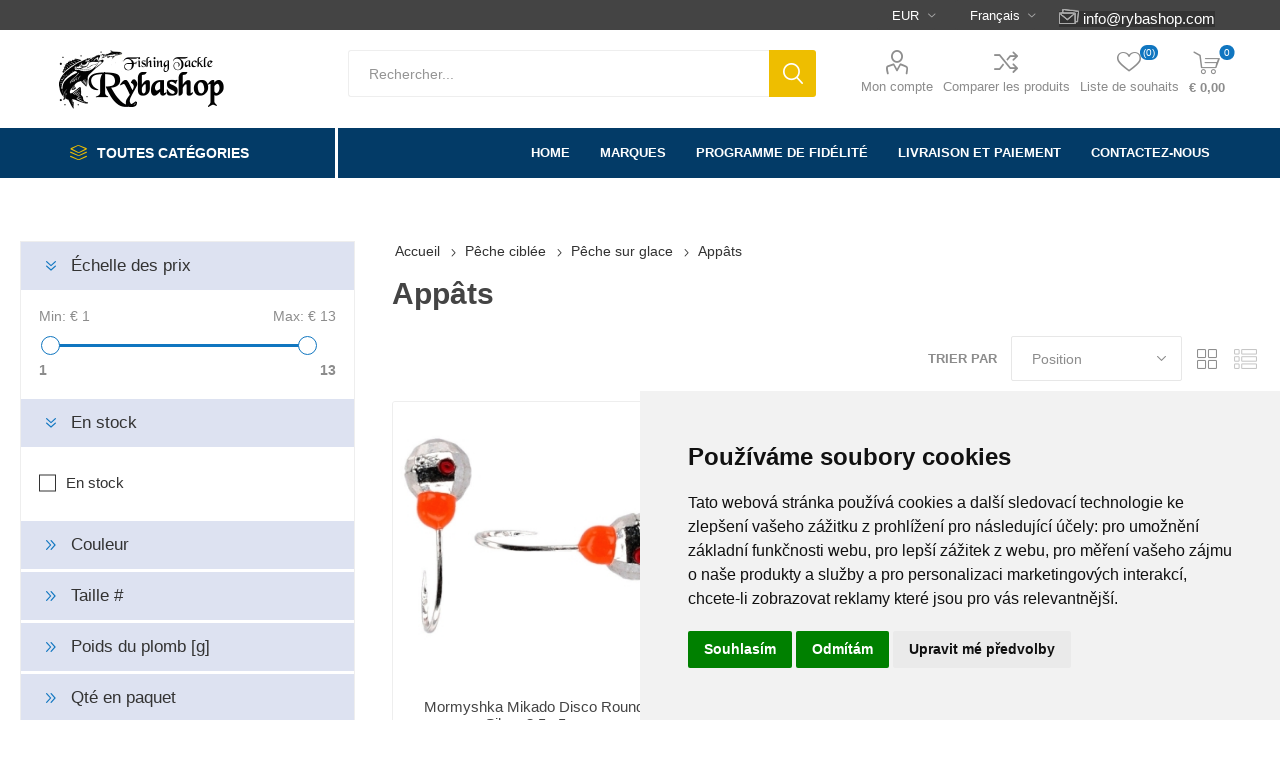

--- FILE ---
content_type: text/html; charset=utf-8
request_url: https://www.rybashop24.com/FR/appats-peche-sur-glace
body_size: 55192
content:



<!DOCTYPE html>
<html lang="fr" dir="ltr" class="html-category-page">
<head>
    <title>App&#xE2;ts pour la p&#xEA;che sur glace</title>
    <meta http-equiv="Content-type" content="text/html;charset=UTF-8" />
    <meta name="description" content="Dans la cat&#xE9;gorie App&#xE2;ts, nous proposons une large s&#xE9;lection de produits &#xE0; des prix avantageux &#x2713; En vous inscrivant sur notre e-shop, vous pouvez acheter encore moins cher &#x2713; Produits en stock &#x2713; Livraison rapide &#x2713;" />
    <meta name="keywords" content="app&#xE2;ts pour la p&#xEA;che sur glace,achetez app&#xE2;ts pour la p&#xEA;che sur glace,app&#xE2;ts pour la p&#xEA;che sur glace prix,app&#xE2;ts pour la p&#xEA;che sur glace en ligne" />
    <meta name="generator" content="nopCommerce" />
    <meta name="viewport" content="width=device-width, initial-scale=1.0, minimum-scale=1.0, maximum-scale=2.0" />
    <link rel="preload" as="font" href="/Themes/Emporium/Content/icons/emporium-icons.woff" crossorigin />
    


    

    
    
    
    
    
    

    


    

    <link rel="stylesheet" type="text/css" href="/css/hebmzranm__ualk8zzkjfa.styles.css?v=j6Uq92kA32qjQ1D5fmUtETkGvC0" />
    

<script async src="/Plugins/FoxNetSoft.GoogleAnalytics4/Scripts/GoogleAnalytics4.js"></script>
<script>
window.dataLayer = window.dataLayer || [];
var GA4_productImpressions = GA4_productImpressions || [];
var GA4_productDetails = GA4_productDetails || [];
var GA4_cartproducts = GA4_cartproducts || [];
var GA4_wishlistproducts = GA4_wishlistproducts || [];
</script>
<!-- gtag function with denied consent as default -->
 <script>
 window.dataLayer = window.dataLayer || [];
 function gtag(){
 	dataLayer.push(arguments);
 }
 gtag('consent', 'default', {
         'ad_storage': 'denied',
         'ad_user_data': 'denied',
         'ad_personalization': 'denied',
         'analytics_storage': 'denied'
 });
 </script>
 <!-- End of gtag function with denied consent as default -->
<!-- Google Tag Manager -->
<script>(function(w,d,s,l,i){w[l]=w[l]||[];w[l].push({'gtm.start':
new Date().getTime(),event:'gtm.js'});var f=d.getElementsByTagName(s)[0],
j=d.createElement(s),dl=l!='dataLayer'?'&l='+l:'';j.async=true;j.src=
'https://www.googletagmanager.com/gtm.js?id='+i+dl;f.parentNode.insertBefore(j,f);
})(window,document,'script','dataLayer','GTM-5ZGHP8G');</script>
<!-- End Google Tag Manager -->

    <link rel="canonical" href="https://www.rybashop24.com/fr/appats-peche-sur-glace" />

    <link href="https://www.rybashop24.com/news/rss/4" rel="alternate" type="application/rss+xml" title="Rybashop24: News" />
    <link href="https://www.rybashop24.com/blog/rss/4" rel="alternate" type="application/rss+xml" title="Rybashop24: Blog" />
    <link rel="shortcut icon" href="/icons/icons_4/favicon.ico">

    
    
    <!--Powered by nopCommerce - https://www.nopCommerce.com--> 
    
</head>
<body class="category-page-body">
    <input name="__RequestVerificationToken" type="hidden" value="CfDJ8LK80C-aXMJKkLhKaJijSaak9JDhJsz1DepPcTGqORYYgLAMuqsiEIMOXsP_DNQlNZgmEyGFzB0BpvnPHZkDMcUQopJ2B_yw4ZnQ1PAy_9-4v17aJD3LDeUWXG5jJ3nYJE3aeF7dOOUWFYlCRn56k80" />
    



  <!-- Cookie Consent by TermsFeed https://www.TermsFeed.com -->
 <script type="text/javascript" src="/Themes/Emporium/Content/scripts/cookie-consent.min.js" charset="UTF-8"></script>
 <script type="text/javascript" charset="UTF-8">
 document.addEventListener('DOMContentLoaded', function () {
 	cookieconsent.run({
 		"notice_banner_type": "simple",
 		"consent_type": "express",
 		"palette": "light",
 		"language": "cs",
 		"page_load_consent_levels": ["strictly-necessary"],
 		"notice_banner_reject_button_hide": false,
 		"preferences_center_close_button_hide": false,
 		"page_refresh_confirmation_buttons": false,
 		"website_privacy_policy_url": "/gdpr",
 		"callbacks": {
 			"scripts_specific_loaded": (level) => {
 				switch (level) {
 					case 'tracking':
 						gtag('consent', 'update', {
 							'analytics_storage': 'granted'
 						});
 						break;
 					case 'targeting':
 						gtag('consent', 'update', {
 							'ad_storage': 'granted',
 							'ad_user_data': 'granted',
 							'ad_personalization': 'granted'
 						});
 						break;
 				}
 			}
 		},
 		"callbacks_force": true
 	});
 });
 </script>
 
 <noscript>Free cookie consent management tool by <a href="https://www.termsfeed.com/">TermsFeed</a></noscript>
 <!-- End Cookie Consent by TermsFeed https://www.TermsFeed.com --><!-- Ecomail starts -->
<script type="text/javascript">
;(function(p,l,o,w,i,n,g){if(!p[i]){p.GlobalSnowplowNamespace=p.GlobalSnowplowNamespace||[];
p.GlobalSnowplowNamespace.push(i);p[i]=function(){(p[i].q=p[i].q||[]).push(arguments)
};p[i].q=p[i].q||[];n=l.createElement(o);g=l.getElementsByTagName(o)[0];n.async=1;
n.src=w;g.parentNode.insertBefore(n,g)}}(window,document,"script","//d70shl7vidtft.cloudfront.net/ecmtr-2.4.2.js","ecotrack"));
window.ecotrack('newTracker', 'cf', 'd2dpiwfhf3tz0r.cloudfront.net', { /* Initialise a tracker */
appId: 'rybashop', consentModeV2: true
});
window.ecotrack('setUserIdFromLocation', 'ecmid');
window.ecotrack('trackPageView');
</script>
<!-- Ecomail stops --><!-- Google Tag Manager (noscript) -->
<noscript><iframe src="https://www.googletagmanager.com/ns.html?id=GTM-5ZGHP8G" height="0" width="0" style="display:none;visibility:hidden"></iframe></noscript>
<!-- End Google Tag Manager (noscript) -->

<div class="ajax-loading-block-window" style="display: none">
</div>
<div id="dialog-notifications-success" title="Notification" style="display:none;">
</div>
<div id="dialog-notifications-error" title="Erreur" style="display:none;">
</div>
<div id="dialog-notifications-warning" title="Attention" style="display:none;">
</div>
<div id="bar-notification" class="bar-notification-container" data-close="Fermer">
</div>

<!--[if lte IE 8]>
    <div style="clear:both;height:59px;text-align:center;position:relative;">
        <a href="http://www.microsoft.com/windows/internet-explorer/default.aspx" target="_blank">
            <img src="/Themes/Emporium/Content/img/ie_warning.jpg" height="42" width="820" alt="You are using an outdated browser. For a faster, safer browsing experience, upgrade for free today." />
        </a>
    </div>
<![endif]-->
<div class="master-wrapper-page">
    
    <div class="responsive-nav-wrapper-parent">
        <div class="responsive-nav-wrapper">
            <div class="menu-title">
                <span>Menu</span>
            </div>
            <div class="search-wrap">
                <span>Rechercher</span>
            </div>
            <div class="mobile-logo">
                



<a href="/fr" class="logo">


<img alt="Rybashop24" title="Rybashop24" src="https://www.rybashop24.com/images/thumbs/000/0007704_logo-2018-black-transparent-en.png" /></a>
            </div>
            <div class="shopping-cart-link">               
            </div>
            <div class="personal-button" id="header-links-opener">
                <span>Personal menu</span>
            </div>
        </div>
    </div>



<div class="header">
    
    <div class="header-upper">
        <div class="header-selectors-wrapper">
            
            

    <div class="currency-selector desktop">
            <select id="customerCurrency" name="customerCurrency" onchange="setLocation(this.value);" aria-label="Currency selector"><option value="https://www.rybashop24.com/fr/changecurrency/13?returnUrl=%2FFR%2Fappats-peche-sur-glace">CZK</option>
<option selected="selected" value="https://www.rybashop24.com/fr/changecurrency/6?returnUrl=%2FFR%2Fappats-peche-sur-glace">EUR</option>
<option value="https://www.rybashop24.com/fr/changecurrency/1?returnUrl=%2FFR%2Fappats-peche-sur-glace">USD</option>
<option value="https://www.rybashop24.com/fr/changecurrency/3?returnUrl=%2FFR%2Fappats-peche-sur-glace">GBP</option>
<option value="https://www.rybashop24.com/fr/changecurrency/15?returnUrl=%2FFR%2Fappats-peche-sur-glace">HUF</option>
<option value="https://www.rybashop24.com/fr/changecurrency/17?returnUrl=%2FFR%2Fappats-peche-sur-glace">PLN</option>
<option value="https://www.rybashop24.com/fr/changecurrency/11?returnUrl=%2FFR%2Fappats-peche-sur-glace">RON</option>
</select>
    </div>
    <div class="currency-selector mobile mobile-selector">
            <div class="current-currency-selector selector-title">EUR</div>
            <div class="currency-selector-options mobile-collapse">

                    <div class="selector-options-item">
                        <input type="radio" name="currency-selector" id="currency-0" value="https://www.rybashop24.com/fr/changecurrency/13?returnurl=%2FFR%2Fappats-peche-sur-glace" onclick="setLocation(this.value);"  />
                        <label for="currency-0">CZK</label>
                    </div>
                    <div class="selector-options-item">
                        <input type="radio" name="currency-selector" id="currency-1" value="https://www.rybashop24.com/fr/changecurrency/6?returnurl=%2FFR%2Fappats-peche-sur-glace" onclick="setLocation(this.value);"  checked="checked" />
                        <label for="currency-1">EUR</label>
                    </div>
                    <div class="selector-options-item">
                        <input type="radio" name="currency-selector" id="currency-2" value="https://www.rybashop24.com/fr/changecurrency/1?returnurl=%2FFR%2Fappats-peche-sur-glace" onclick="setLocation(this.value);"  />
                        <label for="currency-2">USD</label>
                    </div>
                    <div class="selector-options-item">
                        <input type="radio" name="currency-selector" id="currency-3" value="https://www.rybashop24.com/fr/changecurrency/3?returnurl=%2FFR%2Fappats-peche-sur-glace" onclick="setLocation(this.value);"  />
                        <label for="currency-3">GBP</label>
                    </div>
                    <div class="selector-options-item">
                        <input type="radio" name="currency-selector" id="currency-4" value="https://www.rybashop24.com/fr/changecurrency/15?returnurl=%2FFR%2Fappats-peche-sur-glace" onclick="setLocation(this.value);"  />
                        <label for="currency-4">HUF</label>
                    </div>
                    <div class="selector-options-item">
                        <input type="radio" name="currency-selector" id="currency-5" value="https://www.rybashop24.com/fr/changecurrency/17?returnurl=%2FFR%2Fappats-peche-sur-glace" onclick="setLocation(this.value);"  />
                        <label for="currency-5">PLN</label>
                    </div>
                    <div class="selector-options-item">
                        <input type="radio" name="currency-selector" id="currency-6" value="https://www.rybashop24.com/fr/changecurrency/11?returnurl=%2FFR%2Fappats-peche-sur-glace" onclick="setLocation(this.value);"  />
                        <label for="currency-6">RON</label>
                    </div>

            </div>
    </div>

            

    <div class="language-selector desktop">
                <div class="select-wrap">
                    <select id="customerlanguage" name="customerlanguage" onchange="setLocation(this.value);" aria-label="Languages selector"><option value="https://www.rybashop24.com/fr/changelanguage/2?returnUrl=%2FFR%2Fappats-peche-sur-glace">&#x10C;esky</option>
<option value="https://www.rybashop24.com/fr/changelanguage/1?returnUrl=%2FFR%2Fappats-peche-sur-glace">English</option>
<option value="https://www.rybashop24.com/fr/changelanguage/3?returnUrl=%2FFR%2Fappats-peche-sur-glace">Deutsch</option>
<option selected="selected" value="https://www.rybashop24.com/fr/changelanguage/4?returnUrl=%2FFR%2Fappats-peche-sur-glace">Fran&#xE7;ais</option>
<option value="https://www.rybashop24.com/fr/changelanguage/5?returnUrl=%2FFR%2Fappats-peche-sur-glace">Polski</option>
</select>
                </div>
    </div>
    <div class="language-selector mobile mobile-selector">
            <div class="current-language-selector selector-title">Fran&#xE7;ais</div>
            <div class="language-selector-options mobile-collapse">

                    <div class="selector-options-item">
                        <input type="radio" name="language-selector" id="language-0" value="https://www.rybashop24.com/fr/changelanguage/2?returnUrl=%2FFR%2Fappats-peche-sur-glace" onclick="setLocation(this.value);"  />
                        <label for="language-0">&#x10C;esky</label>
                    </div>
                    <div class="selector-options-item">
                        <input type="radio" name="language-selector" id="language-1" value="https://www.rybashop24.com/fr/changelanguage/1?returnUrl=%2FFR%2Fappats-peche-sur-glace" onclick="setLocation(this.value);"  />
                        <label for="language-1">English</label>
                    </div>
                    <div class="selector-options-item">
                        <input type="radio" name="language-selector" id="language-2" value="https://www.rybashop24.com/fr/changelanguage/3?returnUrl=%2FFR%2Fappats-peche-sur-glace" onclick="setLocation(this.value);"  />
                        <label for="language-2">Deutsch</label>
                    </div>
                    <div class="selector-options-item">
                        <input type="radio" name="language-selector" id="language-3" value="https://www.rybashop24.com/fr/changelanguage/4?returnUrl=%2FFR%2Fappats-peche-sur-glace" onclick="setLocation(this.value);"  checked="checked" />
                        <label for="language-3">Fran&#xE7;ais</label>
                    </div>
                    <div class="selector-options-item">
                        <input type="radio" name="language-selector" id="language-4" value="https://www.rybashop24.com/fr/changelanguage/5?returnUrl=%2FFR%2Fappats-peche-sur-glace" onclick="setLocation(this.value);"  />
                        <label for="language-4">Polski</label>
                    </div>
            </div>
    </div>

            

                <div class="html-widget">
                    <div><span style="color: #ffffff;"><span style="font-size: 11pt;">&nbsp;<span style="background-color: #333;"><img src="/images/uploaded/email-button.png" alt="e-mail" width="20" height="20" />&nbsp;<span style="color: #ffffff;"><a style="color: #ffffff; background-color: #333;" href="mailto:info@rybashop.cz">info@rybashop.com</a></span></span></span></span></div>
                </div>

        </div>
    </div>
    <div class="header-lower">
        <div class="header-logo">
            



<a href="/fr" class="logo">


<img alt="Rybashop24" title="Rybashop24" src="https://www.rybashop24.com/images/thumbs/000/0007704_logo-2018-black-transparent-en.png" /></a>
        </div>
        <div class="search-box store-search-box">
            <div class="close-side-menu">
                <span class="close-side-menu-text">Rechercher...</span>
                <span class="close-side-menu-btn">Close</span>
            </div>
            <form method="get" id="small-search-box-form" action="/fr/search">
        <input type="text" class="search-box-text" id="small-searchterms" autocomplete="off" name="q" placeholder="Rechercher..." aria-label="Search store" />

    <!--Kendo scripts should be included before kendo.all.min.js in case we have HelpDesk. That is why we use Append to place them at the top of any other scripts -->

   






<input type="hidden" class="instantSearchResourceElement"
       data-highlightFirstFoundElement="true"
       data-minKeywordLength="3"
       data-defaultProductSortOption="0"
       data-instantSearchUrl="/fr/instantSearchFor"
       data-searchPageUrl="/fr/search"
       data-searchInProductDescriptions="false"
       data-numberOfVisibleProducts="100"
       data-noResultsResourceText=" No data found."/>

        <button type="submit" class="button-1 search-box-button">Rechercher</button>
            
</form>
        </div>

        <div class="header-links-wrapper">
            

<div class="header-links">
    <ul>
        
            <li>
                <a href="/fr/customer/info" class="ico-account opener" data-loginUrl="/fr/login?returnUrl=%2FFR%2Fappats-peche-sur-glace">Mon compte</a>
                <div class="profile-menu-box login-form-in-header">
                    <div class="close-side-menu">
                        <span class="close-side-menu-text">Mon compte</span>
                        <span class="close-side-menu-btn">Close</span>
                    </div>
                    <div class="header-form-holder">
                            <a href="/fr/register?returnUrl=%2FFR%2Fappats-peche-sur-glace" class="ico-register">S'enregistrer</a>
                        <a href="/fr/login?returnUrl=%2FFR%2Fappats-peche-sur-glace" class="ico-login">Connexion</a>
                    </div>
                </div>
            </li>
            <li><a href="/fr/compareproducts" class="ico-compare">Comparer les produits</a></li>

            <li>
                <a href="/fr/wishlist" class="ico-wishlist">
                    <span class="wishlist-label">Liste de souhaits</span>
                    <span class="wishlist-qty">(0)</span>
                </a>
            </li>
        
    </ul>
        <div class="mobile-flyout-wrapper">
            <div class="close-side-menu">
                <span class="close-side-menu-text">Shopping cart</span>
                <span class="close-side-menu-btn">Close</span>
            </div>
            




<div id="flyout-cart" class="flyout-cart" data-removeItemFromCartUrl="/fr/EmporiumTheme/RemoveItemFromCart" data-flyoutCartUrl="/fr/EmporiumTheme/FlyoutShoppingCart">
    <div id="topcartlink">
        <a href="/fr/cart" class="ico-cart">
            <span class="cart-qty">0</span>
            <span class="cart-label">
&#x20AC; 0,00            </span>
        </a>
    </div>
    <div class="mini-shopping-cart">
        <div class="flyout-cart-scroll-area">
                <p>Votre panier est vide.</p>
        </div>
    </div>
</div>
        </div>
        
</div>

        </div>
    </div>
    <div class="header-menu-parent">
        <div class="header-menu categories-in-side-panel">
		        <div class="category-navigation-list-wrapper">
			        <span class="category-navigation-title">Toutes Catégories</span>
		            <ul class="category-navigation-list sticky-flyout"></ul>
		        </div>
		    <div class="close-menu">
		    	<span class="close-menu-text">Menu</span>
		        <span class="close-menu-btn">Close</span>
		    </div>










    <ul class="mega-menu"
        data-isRtlEnabled="false"
        data-enableClickForDropDown="false">


<li class="  ">

    <a href="/fr" class="" title="Home" ><span> Home</span></a>

</li>

<li class="  ">

    <a href="/fr/manufacturer/all" class="" title="Marques" ><span> Marques</span></a>

</li>

<li class="  ">

    <a href="/fr/reductions-et-programme-de-fidelite" class="" title="Programme de fid&#xE9;lit&#xE9;" ><span> Programme de fid&#xE9;lit&#xE9;</span></a>

</li>

<li class="  ">

    <a href="/fr/livraison-et-paiement" class="" title="Livraison et Paiement" ><span> Livraison et Paiement</span></a>

</li>

<li class="  ">

    <a href="/fr/contactus" class="" title="Contactez-nous" ><span> Contactez-nous</span></a>

</li>

<li class="has-sublist mega-menu-categories root-category-items">

        <a class="with-subcategories" href="/fr/peche-ciblee">P&#xEA;che cibl&#xE9;e</a>

        <div class="plus-button"></div>
        <div class="sublist-wrap">
            <ul class="sublist">
                <li class="back-button">
                    <span>Back</span>
                </li>
                
        <li class="has-sublist">
            <a href="/fr/carpe" title="Carpe" class="with-subcategories"><span>Carpe</span></a>
            <div class="plus-button"></div>
            <div class="sublist-wrap">
                <ul class="sublist">
                    <li class="back-button">
                        <span>Back</span>
                    </li>
                    
        <li>
            <a class="lastLevelCategory" href="/fr/moulinets-carpe" title="Moulinets carpe"><span>Moulinets carpe</span></a>
        </li>
        <li>
            <a class="lastLevelCategory" href="/fr/cannes-carpe-2" title="Cannes carpe"><span>Cannes carpe</span></a>
        </li>
        <li>
            <a class="lastLevelCategory" href="/fr/fils-tresses-2" title="Fils - Tresses"><span>Fils - Tresses</span></a>
        </li>
        <li class="has-sublist">
            <a href="/fr/montages-carpe" title="Montages carpe &amp; Accessoires" class="with-subcategories"><span>Montages carpe &amp; Accessoires</span></a>
            <div class="plus-button"></div>
            <div class="sublist-wrap">
                <ul class="sublist">
                    <li class="back-button">
                        <span>Back</span>
                    </li>
                    
        <li>
            <a class="lastLevelCategory" href="/fr/hamecons-carpe" title="Hame&#xE7;ons carpe"><span>Hame&#xE7;ons carpe</span></a>
        </li>
        <li>
            <a class="lastLevelCategory" href="/fr/bas-de-ligne-montes-2" title="Bas de ligne mont&#xE9;s"><span>Bas de ligne mont&#xE9;s</span></a>
        </li>
        <li>
            <a class="lastLevelCategory" href="/fr/kits-ready-rigs" title="Kits - Ready Rigs"><span>Kits - Ready Rigs</span></a>
        </li>
        <li>
            <a class="lastLevelCategory" href="/fr/gaines-aligneur-de-ligne-2" title="Gaines, Aligneur de Ligne"><span>Gaines, Aligneur de Ligne</span></a>
        </li>
        <li>
            <a class="lastLevelCategory" href="/fr/clip-plombs-manchons" title="Clip Plombs, Manchons"><span>Clip Plombs, Manchons</span></a>
        </li>
        <li>
            <a class="lastLevelCategory" href="/fr/perles-stop-appats-2" title="Perles, Stop app&#xE2;ts"><span>Perles, Stop app&#xE2;ts</span></a>
        </li>
        <li>
            <a class="lastLevelCategory" href="/fr/emerillons-agrafes-2" title="&#xC9;merillons &amp; Agrafes"><span>&#xC9;merillons &amp; Agrafes</span></a>
        </li>
        <li>
            <a class="lastLevelCategory" href="/fr/plombs-carpe" title="Plombs carpe"><span>Plombs carpe</span></a>
        </li>
        <li>
            <a class="lastLevelCategory" href="/fr/tresses-a-bas-de-ligne" title="Tresses &#xE0; bas de ligne"><span>Tresses &#xE0; bas de ligne</span></a>
        </li>
        <li>
            <a class="lastLevelCategory" href="/fr/aiguilles-perceuses-outils-2" title="Aiguilles, Perceuses, Outils"><span>Aiguilles, Perceuses, Outils</span></a>
        </li>


                </ul>
            </div>
        </li>
        <li class="has-sublist">
            <a href="/fr/autres-accessoires-2" title="Accessoires carpe" class="with-subcategories"><span>Accessoires carpe</span></a>
            <div class="plus-button"></div>
            <div class="sublist-wrap">
                <ul class="sublist">
                    <li class="back-button">
                        <span>Back</span>
                    </li>
                    
        <li>
            <a class="lastLevelCategory" href="/fr/fabrication-bouillettes" title="Fabrication bouillettes"><span>Fabrication bouillettes</span></a>
        </li>
        <li>
            <a class="lastLevelCategory" href="/fr/pesons-metres-2" title="Pesons &amp; M&#xE8;tres"><span>Pesons &amp; M&#xE8;tres</span></a>
        </li>
        <li>
            <a class="lastLevelCategory" href="/fr/lampes-lampes-frontales" title="Lampes &amp; Lampes frontales"><span>Lampes &amp; Lampes frontales</span></a>
        </li>
        <li>
            <a class="lastLevelCategory" href="/fr/desinfection-2" title="D&#xE9;sinfection"><span>D&#xE9;sinfection</span></a>
        </li>
        <li>
            <a class="lastLevelCategory" href="/fr/autres-accessoires-3" title="Autres accessoires"><span>Autres accessoires</span></a>
        </li>


                </ul>
            </div>
        </li>
        <li class="has-sublist">
            <a href="/fr/propulsion-appats-2" title="Propulsion app&#xE2;ts" class="with-subcategories"><span>Propulsion app&#xE2;ts</span></a>
            <div class="plus-button"></div>
            <div class="sublist-wrap">
                <ul class="sublist">
                    <li class="back-button">
                        <span>Back</span>
                    </li>
                    
        <li>
            <a class="lastLevelCategory" href="/fr/produits-pva" title="Produits PVA"><span>Produits PVA</span></a>
        </li>
        <li>
            <a class="lastLevelCategory" href="/fr/markers-bouees" title="Markers &amp; Bou&#xE9;es"><span>Markers &amp; Bou&#xE9;es</span></a>
        </li>
        <li>
            <a class="lastLevelCategory" href="/fr/broyeur-a-appats" title="Broyeur &#xE0; app&#xE2;ts"><span>Broyeur &#xE0; app&#xE2;ts</span></a>
        </li>
        <li>
            <a class="lastLevelCategory" href="/fr/lance-bouillettes-louches" title="Lance bouillettes &amp; Louches"><span>Lance bouillettes &amp; Louches</span></a>
        </li>
        <li>
            <a class="lastLevelCategory" href="/fr/frondes-catapultes-2" title="Frondes &amp; Catapultes"><span>Frondes &amp; Catapultes</span></a>
        </li>
        <li>
            <a class="lastLevelCategory" href="/fr/bait-rockets" title="Bait Rockets"><span>Bait Rockets</span></a>
        </li>


                </ul>
            </div>
        </li>
        <li class="has-sublist">
            <a href="/fr/tapis-sacs" title="Tapis &amp; Sacs" class="with-subcategories"><span>Tapis &amp; Sacs</span></a>
            <div class="plus-button"></div>
            <div class="sublist-wrap">
                <ul class="sublist">
                    <li class="back-button">
                        <span>Back</span>
                    </li>
                    
        <li>
            <a class="lastLevelCategory" href="/fr/tapis-de-reception" title="Tapis de r&#xE9;ception"><span>Tapis de r&#xE9;ception</span></a>
        </li>
        <li>
            <a class="lastLevelCategory" href="/fr/sacs-de-conservation" title="Sacs de conservation"><span>Sacs de conservation</span></a>
        </li>
        <li>
            <a class="lastLevelCategory" href="/fr/sacs-de-pesee-pesons" title="Sacs de pes&#xE9;e &amp; Pesons"><span>Sacs de pes&#xE9;e &amp; Pesons</span></a>
        </li>


                </ul>
            </div>
        </li>
        <li class="has-sublist">
            <a href="/fr/bedchairs-level-chairs" title="Bedchairs &amp; Level Chairs" class="with-subcategories"><span>Bedchairs &amp; Level Chairs</span></a>
            <div class="plus-button"></div>
            <div class="sublist-wrap">
                <ul class="sublist">
                    <li class="back-button">
                        <span>Back</span>
                    </li>
                    
        <li>
            <a class="lastLevelCategory" href="/fr/level-chair" title="Level Chair"><span>Level Chair</span></a>
        </li>
        <li>
            <a class="lastLevelCategory" href="/fr/bedchairs-2" title="Bedchairs"><span>Bedchairs</span></a>
        </li>
        <li>
            <a class="lastLevelCategory" href="/fr/accessoires" title="Accessoires"><span>Accessoires</span></a>
        </li>


                </ul>
            </div>
        </li>
        <li>
            <a class="lastLevelCategory" href="/fr/couchage-2" title="Couchage"><span>Couchage</span></a>
        </li>
        <li class="has-sublist">
            <a href="/fr/rod-pods-supports-2" title="Rod Pods &#x2013; Supports" class="with-subcategories"><span>Rod Pods &#x2013; Supports</span></a>
            <div class="plus-button"></div>
            <div class="sublist-wrap">
                <ul class="sublist">
                    <li class="back-button">
                        <span>Back</span>
                    </li>
                    
        <li>
            <a class="lastLevelCategory" href="/fr/rod-pods-2" title=" Rod Pods"><span> Rod Pods</span></a>
        </li>
        <li>
            <a class="lastLevelCategory" href="/fr/piques-2" title="Piques"><span>Piques</span></a>
        </li>
        <li>
            <a class="lastLevelCategory" href="/fr/buzz-bars-supports" title="Buzz Bars &amp; Supports"><span>Buzz Bars &amp; Supports</span></a>
        </li>


                </ul>
            </div>
        </li>
        <li class="has-sublist">
            <a href="/fr/detecteurs-2" title="D&#xE9;tecteurs de touches" class="with-subcategories"><span>D&#xE9;tecteurs de touches</span></a>
            <div class="plus-button"></div>
            <div class="sublist-wrap">
                <ul class="sublist">
                    <li class="back-button">
                        <span>Back</span>
                    </li>
                    
        <li>
            <a class="lastLevelCategory" href="/fr/detecteurs-3" title=" D&#xE9;tecteurs"><span> D&#xE9;tecteurs</span></a>
        </li>
        <li>
            <a class="lastLevelCategory" href="/fr/recepteurs-2" title="R&#xE9;cepteurs"><span>R&#xE9;cepteurs</span></a>
        </li>
        <li>
            <a class="lastLevelCategory" href="/fr/coffrets-detecteurs-2" title="Coffrets d&#xE9;tecteurs"><span>Coffrets d&#xE9;tecteurs</span></a>
        </li>
        <li>
            <a class="lastLevelCategory" href="/fr/detecteur-accessoires-2" title="D&#xE9;tecteur Accessoires"><span>D&#xE9;tecteur Accessoires</span></a>
        </li>
        <li>
            <a class="lastLevelCategory" href="/fr/alarmes" title="Alarmes"><span>Alarmes</span></a>
        </li>


                </ul>
            </div>
        </li>
        <li>
            <a class="lastLevelCategory" href="/fr/ecureuils-swingers-2" title="&#xC9;cureuils - Swingers"><span>&#xC9;cureuils - Swingers</span></a>
        </li>
        <li class="has-sublist">
            <a href="/fr/bagagerie-fourreaux-2" title=" Bagagerie &amp; Fourreaux" class="with-subcategories"><span> Bagagerie &amp; Fourreaux</span></a>
            <div class="plus-button"></div>
            <div class="sublist-wrap">
                <ul class="sublist">
                    <li class="back-button">
                        <span>Back</span>
                    </li>
                    
        <li>
            <a class="lastLevelCategory" href="/fr/fourreaux-cannes-carpe" title="Fourreaux cannes"><span>Fourreaux cannes</span></a>
        </li>
        <li>
            <a class="lastLevelCategory" href="/fr/sacs-carryall-sacs-a-dos" title="Sacs Carryall &amp; Sacs &#xE0; dos"><span>Sacs Carryall &amp; Sacs &#xE0; dos</span></a>
        </li>
        <li>
            <a class="lastLevelCategory" href="/fr/sacs-de-nourriture-2" title="Sacs de Nourriture"><span>Sacs de Nourriture</span></a>
        </li>
        <li>
            <a class="lastLevelCategory" href="/fr/sacs-accessoires-2" title=" Sacs Accessoires"><span> Sacs Accessoires</span></a>
        </li>
        <li>
            <a class="lastLevelCategory" href="/fr/transport-appats" title="Transport app&#xE2;ts"><span>Transport app&#xE2;ts</span></a>
        </li>


                </ul>
            </div>
        </li>
        <li>
            <a class="lastLevelCategory" href="/fr/boites" title="Bo&#xEE;tes"><span>Bo&#xEE;tes</span></a>
        </li>
        <li class="has-sublist">
            <a href="/fr/epuisettes-accessoires" title="Epuisettes &amp; Accessoires" class="with-subcategories"><span>Epuisettes &amp; Accessoires</span></a>
            <div class="plus-button"></div>
            <div class="sublist-wrap">
                <ul class="sublist">
                    <li class="back-button">
                        <span>Back</span>
                    </li>
                    
        <li>
            <a class="lastLevelCategory" href="/fr/epuisettes-2" title="Epuisettes"><span>Epuisettes</span></a>
        </li>
        <li>
            <a class="lastLevelCategory" href="/fr/tetes-epuisettes-2" title="T&#xEA;tes Epuisettes"><span>T&#xEA;tes Epuisettes</span></a>
        </li>
        <li>
            <a class="lastLevelCategory" href="/fr/manches-epuisettes-2" title="Manches &#xE9;puisettes"><span>Manches &#xE9;puisettes</span></a>
        </li>
        <li>
            <a class="lastLevelCategory" href="/fr/filet-de-rechange" title="Filet de rechange"><span>Filet de rechange</span></a>
        </li>
        <li>
            <a class="lastLevelCategory" href="/fr/sacs-pour-epuisettes" title="Sacs pour &#xE9;puisettes"><span>Sacs pour &#xE9;puisettes</span></a>
        </li>
        <li>
            <a class="lastLevelCategory" href="/fr/flotteur-epuisette" title="Flotteur &#xE9;puisette"><span>Flotteur &#xE9;puisette</span></a>
        </li>


                </ul>
            </div>
        </li>
        <li>
            <a class="lastLevelCategory" href="/fr/vetements" title="V&#xEA;tements"><span>V&#xEA;tements</span></a>
        </li>
        <li class="has-sublist">
            <a href="/fr/bivy-parapluies-tables" title="Biwy, Parapluies, Tables" class="with-subcategories"><span>Biwy, Parapluies, Tables</span></a>
            <div class="plus-button"></div>
            <div class="sublist-wrap">
                <ul class="sublist">
                    <li class="back-button">
                        <span>Back</span>
                    </li>
                    
        <li>
            <a class="lastLevelCategory" href="/fr/bivy-abris" title="Bivy &amp; Abris"><span>Bivy &amp; Abris</span></a>
        </li>
        <li>
            <a class="lastLevelCategory" href="/fr/abris-parapluies" title="Abris &amp; Parapluies"><span>Abris &amp; Parapluies</span></a>
        </li>
        <li>
            <a class="lastLevelCategory" href="/fr/tables-2" title="Tables"><span>Tables</span></a>
        </li>
        <li>
            <a class="lastLevelCategory" href="/fr/accessoires-pour-biwy" title="Accessoires pour biwy"><span>Accessoires pour biwy</span></a>
        </li>
        <li>
            <a class="lastLevelCategory" href="/fr/surtoiles-2" title="Surtoiles"><span>Surtoiles</span></a>
        </li>


                </ul>
            </div>
        </li>
        <li class="has-sublist">
            <a href="/fr/bateaux-moteurs-sondeurs" title="Bateaux, Moteurs &amp; Sondeurs" class="with-subcategories"><span>Bateaux, Moteurs &amp; Sondeurs</span></a>
            <div class="plus-button"></div>
            <div class="sublist-wrap">
                <ul class="sublist">
                    <li class="back-button">
                        <span>Back</span>
                    </li>
                    
        <li>
            <a class="lastLevelCategory" href="/fr/sondeur-2" title="Sondeur"><span>Sondeur</span></a>
        </li>
        <li>
            <a class="lastLevelCategory" href="/fr/bateaux-amorceurs" title="Bateaux amor&#xE7;eurs"><span>Bateaux amor&#xE7;eurs</span></a>
        </li>
        <li>
            <a class="lastLevelCategory" href="/fr/bateaux-2" title="Bateaux"><span>Bateaux</span></a>
        </li>
        <li>
            <a class="lastLevelCategory" href="/fr/moteurs-electriques-2" title="Moteurs &#xC9;lectriques"><span>Moteurs &#xC9;lectriques</span></a>
        </li>


                </ul>
            </div>
        </li>
        <li>
            <a class="lastLevelCategory" href="/fr/chariots-2" title="Chariots"><span>Chariots</span></a>
        </li>
        <li class="has-sublist">
            <a href="/fr/appats-amorces-2" title="App&#xE2;ts &amp; Amorces" class="with-subcategories"><span>App&#xE2;ts &amp; Amorces</span></a>
            <div class="plus-button"></div>
            <div class="sublist-wrap">
                <ul class="sublist">
                    <li class="back-button">
                        <span>Back</span>
                    </li>
                    
        <li>
            <a class="lastLevelCategory" href="/fr/bouillettes-pop-ups" title="Bouillettes &amp; Pop-Ups"><span>Bouillettes &amp; Pop-Ups</span></a>
        </li>
        <li>
            <a class="lastLevelCategory" href="/fr/boosters-attractants-huiles" title="Boosters, Attractants &amp; Huiles"><span>Boosters, Attractants &amp; Huiles</span></a>
        </li>
        <li>
            <a class="lastLevelCategory" href="/fr/dipy" title="Dipy"><span>Dipy</span></a>
        </li>
        <li>
            <a class="lastLevelCategory" href="/fr/pates-2" title="P&#xE2;tes"><span>P&#xE2;tes</span></a>
        </li>
        <li>
            <a class="lastLevelCategory" href="/fr/graines-2" title="Graines"><span>Graines</span></a>
        </li>
        <li>
            <a class="lastLevelCategory" href="/fr/pellets-2" title="Pellets"><span>Pellets</span></a>
        </li>
        <li>
            <a class="lastLevelCategory" href="/fr/mix-a-bouillettes" title="Mix &#xE0; bouillettes"><span>Mix &#xE0; bouillettes</span></a>
        </li>
        <li>
            <a class="lastLevelCategory" href="/fr/amorces-carpe" title="Amorces carpe"><span>Amorces carpe</span></a>
        </li>
        <li>
            <a class="lastLevelCategory" href="/fr/method-pva-mixes" title="Method &amp; PVA Mixes"><span>Method &amp; PVA Mixes</span></a>
        </li>
        <li>
            <a class="lastLevelCategory" href="/fr/ingredients-bouillettes" title="Ingr&#xE9;dients Bouillettes"><span>Ingr&#xE9;dients Bouillettes</span></a>
        </li>
        <li>
            <a class="lastLevelCategory" href="/fr/hookbaits" title="Hookbaits"><span>Hookbaits</span></a>
        </li>
        <li>
            <a class="lastLevelCategory" href="/fr/appats-artificiels-2" title="App&#xE2;ts artificiels"><span>App&#xE2;ts artificiels</span></a>
        </li>


                </ul>
            </div>
        </li>


                </ul>
            </div>
        </li>
        <li class="has-sublist">
            <a href="/fr/mer" title="Mer" class="with-subcategories"><span>Mer</span></a>
            <div class="plus-button"></div>
            <div class="sublist-wrap">
                <ul class="sublist">
                    <li class="back-button">
                        <span>Back</span>
                    </li>
                    
        <li class="has-sublist">
            <a href="/fr/cannes-mer-2" title="Cannes mer" class="with-subcategories"><span>Cannes mer</span></a>
            <div class="plus-button"></div>
            <div class="sublist-wrap">
                <ul class="sublist">
                    <li class="back-button">
                        <span>Back</span>
                    </li>
                    
        <li>
            <a class="lastLevelCategory" href="/fr/cannes-traine" title="Cannes Traine &amp; Big Game"><span>Cannes Traine &amp; Big Game</span></a>
        </li>
        <li>
            <a class="lastLevelCategory" href="/fr/cannes-surfcasting-2" title="Cannes Surfcasting"><span>Cannes Surfcasting</span></a>
        </li>
        <li>
            <a class="lastLevelCategory" href="/fr/cannes-mer-spinning" title="Cannes mer spinning"><span>Cannes mer spinning</span></a>
        </li>


                </ul>
            </div>
        </li>
        <li class="has-sublist">
            <a href="/fr/moulinets-mer-2" title="Moulinets Mer" class="with-subcategories"><span>Moulinets Mer</span></a>
            <div class="plus-button"></div>
            <div class="sublist-wrap">
                <ul class="sublist">
                    <li class="back-button">
                        <span>Back</span>
                    </li>
                    
        <li>
            <a class="lastLevelCategory" href="/fr/moulinet-baitcasting-mer" title="Moulinet baitcasting mer"><span>Moulinet baitcasting mer</span></a>
        </li>
        <li>
            <a class="lastLevelCategory" href="/fr/moulinets-traine-2" title="Moulinets Traine"><span>Moulinets Traine</span></a>
        </li>
        <li>
            <a class="lastLevelCategory" href="/fr/moulinets-spinning-mer" title="Moulinets Spinning Mer"><span>Moulinets Spinning Mer</span></a>
        </li>


                </ul>
            </div>
        </li>
        <li>
            <a class="lastLevelCategory" href="/fr/fils-tresses-mer" title="Fils &amp; Tresses mer"><span>Fils &amp; Tresses mer</span></a>
        </li>
        <li class="has-sublist">
            <a href="/fr/leurres-mer-2" title="Leurres mer" class="with-subcategories"><span>Leurres mer</span></a>
            <div class="plus-button"></div>
            <div class="sublist-wrap">
                <ul class="sublist">
                    <li class="back-button">
                        <span>Back</span>
                    </li>
                    
        <li>
            <a class="lastLevelCategory" href="/fr/lignes-montees" title="Lignes mont&#xE9;es"><span>Lignes mont&#xE9;es</span></a>
        </li>
        <li>
            <a class="lastLevelCategory" href="/fr/cuillers-a-jigger" title="Cuillers &#xE0; jigger"><span>Cuillers &#xE0; jigger</span></a>
        </li>
        <li>
            <a class="lastLevelCategory" href="/fr/leurres-souples-mer" title="Leurres souples mer"><span>Leurres souples mer</span></a>
        </li>
        <li>
            <a class="lastLevelCategory" href="/fr/cuillers-mer" title="Cuillers mer"><span>Cuillers mer</span></a>
        </li>
        <li>
            <a class="lastLevelCategory" href="/fr/tetes-plombees-mer" title="T&#xEA;tes plomb&#xE9;es mer"><span>T&#xEA;tes plomb&#xE9;es mer</span></a>
        </li>
        <li>
            <a class="lastLevelCategory" href="/fr/poissons-nageurs-mer" title="Poissons nageurs mer"><span>Poissons nageurs mer</span></a>
        </li>
        <li>
            <a class="lastLevelCategory" href="/fr/leurres-mer-special" title="Leurres mer sp&#xE9;cial"><span>Leurres mer sp&#xE9;cial</span></a>
        </li>


                </ul>
            </div>
        </li>
        <li class="has-sublist">
            <a href="/fr/accessoires-2" title="Accessoires" class="with-subcategories"><span>Accessoires</span></a>
            <div class="plus-button"></div>
            <div class="sublist-wrap">
                <ul class="sublist">
                    <li class="back-button">
                        <span>Back</span>
                    </li>
                    
        <li>
            <a class="lastLevelCategory" href="/fr/hamecons-mer" title="Hame&#xE7;ons mer"><span>Hame&#xE7;ons mer</span></a>
        </li>
        <li>
            <a class="lastLevelCategory" href="/fr/montage-ligne" title="Montage ligne"><span>Montage ligne</span></a>
        </li>
        <li>
            <a class="lastLevelCategory" href="/fr/divers-mer" title="Divers"><span>Divers</span></a>
        </li>
        <li>
            <a class="lastLevelCategory" href="/fr/couteaux-et-outils" title="Couteaux et outils"><span>Couteaux et outils</span></a>
        </li>
        <li>
            <a class="lastLevelCategory" href="/fr/plombs-mer" title="Plombs mer"><span>Plombs mer</span></a>
        </li>
        <li>
            <a class="lastLevelCategory" href="/fr/agrafes-emerillons-anneaux" title="Agrafes, &#xE9;merillons, anneaux"><span>Agrafes, &#xE9;merillons, anneaux</span></a>
        </li>


                </ul>
            </div>
        </li>
        <li>
            <a class="lastLevelCategory" href="/fr/bagagerie-mer" title="Bagagerie mer"><span>Bagagerie mer</span></a>
        </li>
        <li>
            <a class="lastLevelCategory" href="/fr/boites-mer" title="Bo&#xEE;tes mer"><span>Bo&#xEE;tes mer</span></a>
        </li>
        <li>
            <a class="lastLevelCategory" href="/fr/sondeur-3" title="Sondeur"><span>Sondeur</span></a>
        </li>
        <li>
            <a class="lastLevelCategory" href="/fr/vetements-mer" title="V&#xEA;tements mer"><span>V&#xEA;tements mer</span></a>
        </li>
        <li>
            <a class="lastLevelCategory" href="/fr/gaffe-pince-a-poisson-2" title="Gaffe &amp; Pinces &#xE0; poisson"><span>Gaffe &amp; Pinces &#xE0; poisson</span></a>
        </li>


                </ul>
            </div>
        </li>
        <li class="has-sublist">
            <a href="/fr/carnassiers" title="Carnassier" class="with-subcategories"><span>Carnassier</span></a>
            <div class="plus-button"></div>
            <div class="sublist-wrap">
                <ul class="sublist">
                    <li class="back-button">
                        <span>Back</span>
                    </li>
                    
        <li>
            <a class="lastLevelCategory" href="/fr/moulinets-carnassier" title="Moulinets carnassier"><span>Moulinets carnassier</span></a>
        </li>
        <li>
            <a class="lastLevelCategory" href="/fr/cannes-carnassier" title="Cannes Carnassier"><span>Cannes Carnassier</span></a>
        </li>
        <li class="has-sublist">
            <a href="/fr/fils-tresses-carnassiers" title="Fils - Tresses Carnassiers" class="with-subcategories"><span>Fils - Tresses Carnassiers</span></a>
            <div class="plus-button"></div>
            <div class="sublist-wrap">
                <ul class="sublist">
                    <li class="back-button">
                        <span>Back</span>
                    </li>
                    
        <li>
            <a class="lastLevelCategory" href="/fr/tresses-a-bas-de-ligne-carnassiers" title="Tresses &#xE0; bas de ligne"><span>Tresses &#xE0; bas de ligne</span></a>
        </li>
        <li>
            <a class="lastLevelCategory" href="/fr/tresses-2" title="Tresses"><span>Tresses</span></a>
        </li>
        <li>
            <a class="lastLevelCategory" href="/fr/fil-monofilament-2" title="Fil Monofilament"><span>Fil Monofilament</span></a>
        </li>


                </ul>
            </div>
        </li>
        <li class="has-sublist">
            <a href="/fr/avancons-bas-de-ligne" title="Avan&#xE7;ons - Bas de ligne" class="with-subcategories"><span>Avan&#xE7;ons - Bas de ligne</span></a>
            <div class="plus-button"></div>
            <div class="sublist-wrap">
                <ul class="sublist">
                    <li class="back-button">
                        <span>Back</span>
                    </li>
                    
        <li>
            <a class="lastLevelCategory" href="/fr/bas-de-ligne-en-acier" title="Bas de ligne en acier"><span>Bas de ligne en acier</span></a>
        </li>
        <li>
            <a class="lastLevelCategory" href="/fr/stingers-traces" title="Stingers &amp; Traces"><span>Stingers &amp; Traces</span></a>
        </li>
        <li>
            <a class="lastLevelCategory" href="/fr/dead-bait-systems" title="Dead Bait Systems"><span>Dead Bait Systems</span></a>
        </li>


                </ul>
            </div>
        </li>
        <li class="has-sublist">
            <a href="/fr/leurres-carnassiers-2" title="Leurres carnassiers" class="with-subcategories"><span>Leurres carnassiers</span></a>
            <div class="plus-button"></div>
            <div class="sublist-wrap">
                <ul class="sublist">
                    <li class="back-button">
                        <span>Back</span>
                    </li>
                    
        <li>
            <a class="lastLevelCategory" href="/fr/cuillers-ondulantes-carnassiers" title="Cuillers Ondulantes"><span>Cuillers Ondulantes</span></a>
        </li>
        <li>
            <a class="lastLevelCategory" href="/fr/cuillers-tournantes-carnassiers" title="Cuillers Tournantes"><span>Cuillers Tournantes</span></a>
        </li>
        <li>
            <a class="lastLevelCategory" href="/fr/poissons-nageurs-carnassiers" title="Poissons Nageurs"><span>Poissons Nageurs</span></a>
        </li>
        <li>
            <a class="lastLevelCategory" href="/fr/drop-shot-leurres" title="Drop Shot Leurres "><span>Drop Shot Leurres </span></a>
        </li>
        <li>
            <a class="lastLevelCategory" href="/fr/minnow-nymph" title="Minnow &amp; Nymph"><span>Minnow &amp; Nymph</span></a>
        </li>
        <li>
            <a class="lastLevelCategory" href="/fr/shads" title="Shads"><span>Shads</span></a>
        </li>
        <li>
            <a class="lastLevelCategory" href="/fr/trailers" title="Trailers"><span>Trailers</span></a>
        </li>
        <li>
            <a class="lastLevelCategory" href="/fr/ecrevisse-anguilles-grenouilles" title="&#xC9;crevisse, anguilles, grenouilles"><span>&#xC9;crevisse, anguilles, grenouilles</span></a>
        </li>
        <li>
            <a class="lastLevelCategory" href="/fr/creatures" title="Cr&#xE9;atures"><span>Cr&#xE9;atures</span></a>
        </li>
        <li>
            <a class="lastLevelCategory" href="/fr/leurres-souples-armes" title="Leurres souples arm&#xE9;s"><span>Leurres souples arm&#xE9;s</span></a>
        </li>
        <li>
            <a class="lastLevelCategory" href="/fr/mormyshka-jigs-streamers" title="Mormyshka Jigs &amp; Streamers"><span>Mormyshka Jigs &amp; Streamers</span></a>
        </li>
        <li>
            <a class="lastLevelCategory" href="/fr/leurres-kits" title="Leurres Kits"><span>Leurres Kits</span></a>
        </li>
        <li>
            <a class="lastLevelCategory" href="/fr/leurres-divers" title="Leurres divers"><span>Leurres divers</span></a>
        </li>


                </ul>
            </div>
        </li>
        <li class="has-sublist">
            <a href="/fr/tetes-hamecons-et-plombs" title="T&#xEA;tes, hame&#xE7;ons et plombs" class="with-subcategories"><span>T&#xEA;tes, hame&#xE7;ons et plombs</span></a>
            <div class="plus-button"></div>
            <div class="sublist-wrap">
                <ul class="sublist">
                    <li class="back-button">
                        <span>Back</span>
                    </li>
                    
        <li>
            <a class="lastLevelCategory" href="/fr/tetes-plombees-3" title="T&#xEA;tes plomb&#xE9;es"><span>T&#xEA;tes plomb&#xE9;es</span></a>
        </li>
        <li>
            <a class="lastLevelCategory" href="/fr/hamecons-carnassiers" title="Hame&#xE7;ons carnassiers"><span>Hame&#xE7;ons carnassiers</span></a>
        </li>
        <li>
            <a class="lastLevelCategory" href="/fr/hamecons-doubles-2" title="Hame&#xE7;ons Doubles"><span>Hame&#xE7;ons Doubles</span></a>
        </li>
        <li>
            <a class="lastLevelCategory" href="/fr/mormyshka-jigs" title="Mormyshka Jigs"><span>Mormyshka Jigs</span></a>
        </li>
        <li>
            <a class="lastLevelCategory" href="/fr/hamecons-triples-2" title="Hame&#xE7;ons Triples"><span>Hame&#xE7;ons Triples</span></a>
        </li>
        <li>
            <a class="lastLevelCategory" href="/fr/plombs-cheburashka" title="Plombs &amp; Cheburashka"><span>Plombs &amp; Cheburashka</span></a>
        </li>


                </ul>
            </div>
        </li>
        <li class="has-sublist">
            <a href="/fr/emerillons-agrafes-carnassier" title="&#xC9;merillons, Agrafes, Anneaux" class="with-subcategories"><span>&#xC9;merillons, Agrafes, Anneaux</span></a>
            <div class="plus-button"></div>
            <div class="sublist-wrap">
                <ul class="sublist">
                    <li class="back-button">
                        <span>Back</span>
                    </li>
                    
        <li>
            <a class="lastLevelCategory" href="/fr/emerillons-agrafes-4" title="&#xC9;merillons &amp; Agrafes"><span>&#xC9;merillons &amp; Agrafes</span></a>
        </li>
        <li>
            <a class="lastLevelCategory" href="/fr/crimp-sleeves" title="Crimp Sleeves"><span>Crimp Sleeves</span></a>
        </li>
        <li>
            <a class="lastLevelCategory" href="/fr/anneaux-brises-divers" title="Anneaux bris&#xE9;s &amp; Divers"><span>Anneaux bris&#xE9;s &amp; Divers</span></a>
        </li>


                </ul>
            </div>
        </li>
        <li class="has-sublist">
            <a href="/fr/accessoires-carnassier" title="Accessoires carnassiers" class="with-subcategories"><span>Accessoires carnassiers</span></a>
            <div class="plus-button"></div>
            <div class="sublist-wrap">
                <ul class="sublist">
                    <li class="back-button">
                        <span>Back</span>
                    </li>
                    
        <li>
            <a class="lastLevelCategory" href="/fr/belly-boats-kayaks" title="Belly Boats, Kayaks"><span>Belly Boats, Kayaks</span></a>
        </li>
        <li>
            <a class="lastLevelCategory" href="/fr/lampe-frontale-lampes" title="Lampe frontale &amp; Lampes"><span>Lampe frontale &amp; Lampes</span></a>
        </li>
        <li>
            <a class="lastLevelCategory" href="/fr/baillons-ciseaux-pinces" title="Baillons, ciseaux, pinces"><span>Baillons, ciseaux, pinces</span></a>
        </li>
        <li>
            <a class="lastLevelCategory" href="/fr/couteaux-de-peche" title="Couteaux de p&#xEA;che"><span>Couteaux de p&#xEA;che</span></a>
        </li>
        <li>
            <a class="lastLevelCategory" href="/fr/attractants" title="Attractants "><span>Attractants </span></a>
        </li>
        <li>
            <a class="lastLevelCategory" href="/fr/decroche-leurres" title="D&#xE9;croche-leurres"><span>D&#xE9;croche-leurres</span></a>
        </li>
        <li>
            <a class="lastLevelCategory" href="/fr/divers-carnassier" title="Divers"><span>Divers</span></a>
        </li>
        <li>
            <a class="lastLevelCategory" href="/fr/flotteurs-bouees-cloches" title="Flotteurs, Bou&#xE9;es, Cloches"><span>Flotteurs, Bou&#xE9;es, Cloches</span></a>
        </li>
        <li>
            <a class="lastLevelCategory" href="/fr/detecteurs-de-touches" title="D&#xE9;tecteurs de touches"><span>D&#xE9;tecteurs de touches</span></a>
        </li>


                </ul>
            </div>
        </li>
        <li class="has-sublist">
            <a href="/fr/epuisettes-pince-a-poisson" title="Epuisettes &amp; Pince &#xE0; poisson" class="with-subcategories"><span>Epuisettes &amp; Pince &#xE0; poisson</span></a>
            <div class="plus-button"></div>
            <div class="sublist-wrap">
                <ul class="sublist">
                    <li class="back-button">
                        <span>Back</span>
                    </li>
                    
        <li>
            <a class="lastLevelCategory" href="/fr/epuisettes-carnassiers" title="Epuisettes Carnassiers"><span>Epuisettes Carnassiers</span></a>
        </li>
        <li>
            <a class="lastLevelCategory" href="/fr/gaffe" title="Gaffe"><span>Gaffe</span></a>
        </li>
        <li>
            <a class="lastLevelCategory" href="/fr/pince-a-poisson" title="Pince &#xE0; poisson"><span>Pince &#xE0; poisson</span></a>
        </li>


                </ul>
            </div>
        </li>
        <li class="has-sublist">
            <a href="/fr/bourriches-carrelets" title="Bourriches &amp; Carrelets" class="with-subcategories"><span>Bourriches &amp; Carrelets</span></a>
            <div class="plus-button"></div>
            <div class="sublist-wrap">
                <ul class="sublist">
                    <li class="back-button">
                        <span>Back</span>
                    </li>
                    
        <li>
            <a class="lastLevelCategory" href="/fr/carrelets-2" title="Carrelets"><span>Carrelets</span></a>
        </li>
        <li>
            <a class="lastLevelCategory" href="/fr/bourriches" title="Bourriches"><span>Bourriches</span></a>
        </li>


                </ul>
            </div>
        </li>
        <li class="has-sublist">
            <a href="/fr/boites-coffres" title="Bo&#xEE;tes &amp; Coffres" class="with-subcategories"><span>Bo&#xEE;tes &amp; Coffres</span></a>
            <div class="plus-button"></div>
            <div class="sublist-wrap">
                <ul class="sublist">
                    <li class="back-button">
                        <span>Back</span>
                    </li>
                    
        <li>
            <a class="lastLevelCategory" href="/fr/petit-boites" title="Petites bo&#xEE;tes"><span>Petites bo&#xEE;tes</span></a>
        </li>
        <li>
            <a class="lastLevelCategory" href="/fr/boites-moyennes" title="Bo&#xEE;tes moyennes"><span>Bo&#xEE;tes moyennes</span></a>
        </li>
        <li>
            <a class="lastLevelCategory" href="/fr/boites-systeme" title="Boites syst&#xE8;me"><span>Boites syst&#xE8;me</span></a>
        </li>


                </ul>
            </div>
        </li>
        <li>
            <a class="lastLevelCategory" href="/fr/seaux-a-vifs-aerateurs-2" title="Seaux &#xE0; vifs &amp; A&#xE9;rateurs"><span>Seaux &#xE0; vifs &amp; A&#xE9;rateurs</span></a>
        </li>
        <li class="has-sublist">
            <a href="/fr/bagagerie-fourreaux-carnassiers" title="Bagagerie &amp; Fourreaux" class="with-subcategories"><span>Bagagerie &amp; Fourreaux</span></a>
            <div class="plus-button"></div>
            <div class="sublist-wrap">
                <ul class="sublist">
                    <li class="back-button">
                        <span>Back</span>
                    </li>
                    
        <li>
            <a class="lastLevelCategory" href="/fr/trousses-a-leurres" title="Trousses &#xE0; leurres"><span>Trousses &#xE0; leurres</span></a>
        </li>
        <li>
            <a class="lastLevelCategory" href="/fr/fourreaux-et-tubes" title="Fourreaux et Tubes"><span>Fourreaux et Tubes</span></a>
        </li>
        <li>
            <a class="lastLevelCategory" href="/fr/musettes-sacs-de-transport" title="Musettes &amp; Sacs de transport"><span>Musettes &amp; Sacs de transport</span></a>
        </li>


                </ul>
            </div>
        </li>
        <li>
            <a class="lastLevelCategory" href="/fr/vetements-carnassiers" title="V&#xEA;tements carnassiers"><span>V&#xEA;tements carnassiers</span></a>
        </li>
        <li>
            <a class="lastLevelCategory" href="/fr/lunettes-de-soleil-polarisees" title="Lunettes de soleil polaris&#xE9;es"><span>Lunettes de soleil polaris&#xE9;es</span></a>
        </li>
        <li>
            <a class="lastLevelCategory" href="/fr/drop-shot-accessoires" title="Drop Shot Accessoires"><span>Drop Shot Accessoires</span></a>
        </li>


                </ul>
            </div>
        </li>
        <li class="has-sublist">
            <a href="/fr/silure" title="Silure" class="with-subcategories"><span>Silure</span></a>
            <div class="plus-button"></div>
            <div class="sublist-wrap">
                <ul class="sublist">
                    <li class="back-button">
                        <span>Back</span>
                    </li>
                    
        <li>
            <a class="lastLevelCategory" href="/fr/moulinets-silure-2" title="Moulinets Silure"><span>Moulinets Silure</span></a>
        </li>
        <li>
            <a class="lastLevelCategory" href="/fr/cannes-silure-peche" title="Cannes Silure"><span>Cannes Silure</span></a>
        </li>
        <li>
            <a class="lastLevelCategory" href="/fr/fils-tresses-silure" title="Fils - Tresses Silure"><span>Fils - Tresses Silure</span></a>
        </li>
        <li class="has-sublist">
            <a href="/fr/accessoires-silure" title="Accessoires silure" class="with-subcategories"><span>Accessoires silure</span></a>
            <div class="plus-button"></div>
            <div class="sublist-wrap">
                <ul class="sublist">
                    <li class="back-button">
                        <span>Back</span>
                    </li>
                    
        <li>
            <a class="lastLevelCategory" href="/fr/plombs-silure" title="Plombs silure"><span>Plombs silure</span></a>
        </li>
        <li>
            <a class="lastLevelCategory" href="/fr/clonk-silure" title="Clonk silure"><span>Clonk silure</span></a>
        </li>
        <li>
            <a class="lastLevelCategory" href="/fr/emerillons-agrafes-silure" title="&#xC9;merillons &amp; Agrafes"><span>&#xC9;merillons &amp; Agrafes</span></a>
        </li>
        <li>
            <a class="lastLevelCategory" href="/fr/montage-ligne-silure" title="Montage ligne silure"><span>Montage ligne silure</span></a>
        </li>
        <li>
            <a class="lastLevelCategory" href="/fr/divers-silure" title="Divers silure"><span>Divers silure</span></a>
        </li>
        <li>
            <a class="lastLevelCategory" href="/fr/hamecons-silure" title="Hame&#xE7;ons silure"><span>Hame&#xE7;ons silure</span></a>
        </li>


                </ul>
            </div>
        </li>
        <li>
            <a class="lastLevelCategory" href="/fr/bas-de-ligne-silure" title="Bas de Ligne silure"><span>Bas de Ligne silure</span></a>
        </li>
        <li class="has-sublist">
            <a href="/fr/flotteurs-bouees-silure" title="Flotteurs &amp; Bou&#xE9;es silure" class="with-subcategories"><span>Flotteurs &amp; Bou&#xE9;es silure</span></a>
            <div class="plus-button"></div>
            <div class="sublist-wrap">
                <ul class="sublist">
                    <li class="back-button">
                        <span>Back</span>
                    </li>
                    
        <li>
            <a class="lastLevelCategory" href="/fr/bouees-silure" title="Bou&#xE9;es silure"><span>Bou&#xE9;es silure</span></a>
        </li>
        <li>
            <a class="lastLevelCategory" href="/fr/flotteurs-silure" title="Flotteurs Silure"><span>Flotteurs Silure</span></a>
        </li>
        <li>
            <a class="lastLevelCategory" href="/fr/flotteurs-sous-marins-silure" title="Flotteurs Sous Marins"><span>Flotteurs Sous Marins</span></a>
        </li>
        <li>
            <a class="lastLevelCategory" href="/fr/grelots-clochettes-silure" title="Grelots, Clochettes silure"><span>Grelots, Clochettes silure</span></a>
        </li>


                </ul>
            </div>
        </li>
        <li>
            <a class="lastLevelCategory" href="/fr/detecteurs-silure" title="D&#xE9;tecteurs silure"><span>D&#xE9;tecteurs silure</span></a>
        </li>
        <li class="has-sublist">
            <a href="/fr/leurres-appats-silure" title="Leurres &amp; App&#xE2;ts Silure" class="with-subcategories"><span>Leurres &amp; App&#xE2;ts Silure</span></a>
            <div class="plus-button"></div>
            <div class="sublist-wrap">
                <ul class="sublist">
                    <li class="back-button">
                        <span>Back</span>
                    </li>
                    
        <li>
            <a class="lastLevelCategory" href="/fr/leurres-souples-silure" title="Leurres Souples Silure"><span>Leurres Souples Silure</span></a>
        </li>
        <li>
            <a class="lastLevelCategory" href="/fr/cuillers-spinners-silure" title="Cuillers &amp; Spinners Silure"><span>Cuillers &amp; Spinners Silure</span></a>
        </li>
        <li>
            <a class="lastLevelCategory" href="/fr/poissons-nageurs-silure" title="Poissons Nageurs Silure"><span>Poissons Nageurs Silure</span></a>
        </li>
        <li>
            <a class="lastLevelCategory" href="/fr/teasers-silure" title="Teasers Silure"><span>Teasers Silure</span></a>
        </li>
        <li>
            <a class="lastLevelCategory" href="/fr/appats-silure" title="App&#xE2;ts Silure "><span>App&#xE2;ts Silure </span></a>
        </li>
        <li>
            <a class="lastLevelCategory" href="/fr/leurres-divers-silure" title="Leurres divers silure"><span>Leurres divers silure</span></a>
        </li>


                </ul>
            </div>
        </li>
        <li>
            <a class="lastLevelCategory" href="/fr/bagagerie-silure" title="Bagagerie Silure"><span>Bagagerie Silure</span></a>
        </li>
        <li>
            <a class="lastLevelCategory" href="/fr/bivvy-silure" title="Bivvy Silure"><span>Bivvy Silure</span></a>
        </li>
        <li>
            <a class="lastLevelCategory" href="/fr/gaffe-pinces-a-poisson-silure" title="Gaffe &amp; Pinces &#xE0; poisson silure"><span>Gaffe &amp; Pinces &#xE0; poisson silure</span></a>
        </li>
        <li>
            <a class="lastLevelCategory" href="/fr/vetements-silure" title="V&#xEA;tements silure"><span>V&#xEA;tements silure</span></a>
        </li>
        <li>
            <a class="lastLevelCategory" href="/fr/tetes-systemes" title="T&#xEA;tes &amp; Syst&#xE8;mes"><span>T&#xEA;tes &amp; Syst&#xE8;mes</span></a>
        </li>
        <li>
            <a class="lastLevelCategory" href="/fr/supports-de-cannes-silure" title="Supports de Cannes Silure"><span>Supports de Cannes Silure</span></a>
        </li>
        <li>
            <a class="lastLevelCategory" href="/fr/boites-coffres-silure" title="Bo&#xEE;tes &amp; Coffres Silure"><span>Bo&#xEE;tes &amp; Coffres Silure</span></a>
        </li>
        <li>
            <a class="lastLevelCategory" href="/fr/vivier-seaux-a-vifs" title="Vivier &amp; Seaux &#xE0; vifs"><span>Vivier &amp; Seaux &#xE0; vifs</span></a>
        </li>


                </ul>
            </div>
        </li>
        <li class="has-sublist">
            <a href="/fr/coup" title="Coup" class="with-subcategories"><span>Coup</span></a>
            <div class="plus-button"></div>
            <div class="sublist-wrap">
                <ul class="sublist">
                    <li class="back-button">
                        <span>Back</span>
                    </li>
                    
        <li class="has-sublist">
            <a href="/fr/cannes-coup-anglaise" title="Cannes coup &amp; anglaise" class="with-subcategories"><span>Cannes coup &amp; anglaise</span></a>
            <div class="plus-button"></div>
            <div class="sublist-wrap">
                <ul class="sublist">
                    <li class="back-button">
                        <span>Back</span>
                    </li>
                    
        <li>
            <a class="lastLevelCategory" href="/fr/cannes-bolognaise-special" title="Cannes Bolognaise"><span>Cannes Bolognaise</span></a>
        </li>
        <li>
            <a class="lastLevelCategory" href="/fr/cannes-au-coup-telescopiques" title="Cannes au coup t&#xE9;l&#xE9;scopiques"><span>Cannes au coup t&#xE9;l&#xE9;scopiques</span></a>
        </li>
        <li>
            <a class="lastLevelCategory" href="/fr/cannes-anglaise-match" title="Cannes Anglaise"><span>Cannes Anglaise</span></a>
        </li>
        <li>
            <a class="lastLevelCategory" href="/fr/cannes-a-emmanchement" title="Cannes &#xE0; emmanchement"><span>Cannes &#xE0; emmanchement</span></a>
        </li>
        <li>
            <a class="lastLevelCategory" href="/fr/feeder-cannes" title="Cannes Feeder"><span>Cannes Feeder</span></a>
        </li>
        <li>
            <a class="lastLevelCategory" href="/fr/scions-cannes-feeder" title="Scions Canne Feeder"><span>Scions Canne Feeder</span></a>
        </li>


                </ul>
            </div>
        </li>
        <li>
            <a class="lastLevelCategory" href="/fr/moulinets-coup" title="Moulinets Coup"><span>Moulinets Coup</span></a>
        </li>
        <li>
            <a class="lastLevelCategory" href="/fr/fils-tresses-coup" title="Fils &amp; Tresses Coup"><span>Fils &amp; Tresses Coup</span></a>
        </li>
        <li class="has-sublist">
            <a href="/fr/appats-amorces-coup" title="App&#xE2;ts - Amorces" class="with-subcategories"><span>App&#xE2;ts - Amorces</span></a>
            <div class="plus-button"></div>
            <div class="sublist-wrap">
                <ul class="sublist">
                    <li class="back-button">
                        <span>Back</span>
                    </li>
                    
        <li>
            <a class="lastLevelCategory" href="/fr/amorces-2" title="Amorces"><span>Amorces</span></a>
        </li>
        <li>
            <a class="lastLevelCategory" href="/fr/additifs-coup" title="Additifs"><span>Additifs</span></a>
        </li>
        <li>
            <a class="lastLevelCategory" href="/fr/ingredients-appats" title="Ingr&#xE9;dients"><span>Ingr&#xE9;dients</span></a>
        </li>
        <li>
            <a class="lastLevelCategory" href="/fr/terres-et-liants" title="Terres &amp; Liants"><span>Terres &amp; Liants</span></a>
        </li>
        <li>
            <a class="lastLevelCategory" href="/fr/graines-coup" title="Graines"><span>Graines</span></a>
        </li>
        <li>
            <a class="lastLevelCategory" href="/fr/appats-a-crochet-coup" title="App&#xE2;ts &#xE0; crochet"><span>App&#xE2;ts &#xE0; crochet</span></a>
        </li>
        <li>
            <a class="lastLevelCategory" href="/fr/granules-feeder" title="Granul&#xE9;s"><span>Granul&#xE9;s</span></a>
        </li>


                </ul>
            </div>
        </li>
        <li class="has-sublist">
            <a href="/fr/assise" title="Assise" class="with-subcategories"><span>Assise</span></a>
            <div class="plus-button"></div>
            <div class="sublist-wrap">
                <ul class="sublist">
                    <li class="back-button">
                        <span>Back</span>
                    </li>
                    
        <li>
            <a class="lastLevelCategory" href="/fr/sieges-feeder" title="Si&#xE8;ges Feeder"><span>Si&#xE8;ges Feeder</span></a>
        </li>
        <li>
            <a class="lastLevelCategory" href="/fr/paniers-sieges" title="Paniers si&#xE8;ges"><span>Paniers si&#xE8;ges</span></a>
        </li>
        <li>
            <a class="lastLevelCategory" href="/fr/stations-accessoires" title="Stations &amp; Accessoires"><span>Stations &amp; Accessoires</span></a>
        </li>


                </ul>
            </div>
        </li>
        <li class="has-sublist">
            <a href="/fr/epuisettes-coup-anglaise" title="Epuisettes Coup &amp; Anglaise" class="with-subcategories"><span>Epuisettes Coup &amp; Anglaise</span></a>
            <div class="plus-button"></div>
            <div class="sublist-wrap">
                <ul class="sublist">
                    <li class="back-button">
                        <span>Back</span>
                    </li>
                    
        <li>
            <a class="lastLevelCategory" href="/fr/tetes" title="T&#xEA;tes"><span>T&#xEA;tes</span></a>
        </li>
        <li>
            <a class="lastLevelCategory" href="/fr/manches" title="Manches"><span>Manches</span></a>
        </li>


                </ul>
            </div>
        </li>
        <li>
            <a class="lastLevelCategory" href="/fr/bourriches-coup" title="Bourriches"><span>Bourriches</span></a>
        </li>
        <li>
            <a class="lastLevelCategory" href="/fr/bagagerie-coup-anglaise" title="Bagagerie"><span>Bagagerie</span></a>
        </li>
        <li>
            <a class="lastLevelCategory" href="/fr/vetements-coup-angleise" title="V&#xEA;tements"><span>V&#xEA;tements</span></a>
        </li>
        <li class="has-sublist">
            <a href="/fr/accessoires-coup-anglaise" title="Accessoires" class="with-subcategories"><span>Accessoires</span></a>
            <div class="plus-button"></div>
            <div class="sublist-wrap">
                <ul class="sublist">
                    <li class="back-button">
                        <span>Back</span>
                    </li>
                    
        <li>
            <a class="lastLevelCategory" href="/fr/plombs-coup-anglaise" title="Plombs"><span>Plombs</span></a>
        </li>
        <li>
            <a class="lastLevelCategory" href="/fr/match-pole-accessoires" title="Match &amp; Pole Accessoires"><span>Match &amp; Pole Accessoires</span></a>
        </li>
        <li>
            <a class="lastLevelCategory" href="/fr/feeder-accessoires" title="Feeder Accessoires"><span>Feeder Accessoires</span></a>
        </li>
        <li>
            <a class="lastLevelCategory" href="/fr/outils-divers-coup" title="Outils &amp; Divers"><span>Outils &amp; Divers</span></a>
        </li>
        <li>
            <a class="lastLevelCategory" href="/fr/feeder-gum-elastiques" title="Feeder Gum &amp; Elastiques"><span>Feeder Gum &amp; Elastiques</span></a>
        </li>
        <li>
            <a class="lastLevelCategory" href="/fr/hamecons-coup-anglaise" title="Hame&#xE7;ons coup &amp; anglaise"><span>Hame&#xE7;ons coup &amp; anglaise</span></a>
        </li>
        <li>
            <a class="lastLevelCategory" href="/fr/hamecon-monte-coup-anglaise" title="Hame&#xE7;on mont&#xE9;"><span>Hame&#xE7;on mont&#xE9;</span></a>
        </li>
        <li>
            <a class="lastLevelCategory" href="/fr/plioirs" title="Plioirs"><span>Plioirs</span></a>
        </li>
        <li>
            <a class="lastLevelCategory" href="/fr/feeders-coup" title="Feeders"><span>Feeders</span></a>
        </li>
        <li>
            <a class="lastLevelCategory" href="/fr/lignes-montees-2" title="Lignes mont&#xE9;es"><span>Lignes mont&#xE9;es</span></a>
        </li>
        <li>
            <a class="lastLevelCategory" href="/fr/frondes" title="Frondes"><span>Frondes</span></a>
        </li>


                </ul>
            </div>
        </li>
        <li>
            <a class="lastLevelCategory" href="/fr/abris-parapluies-coup" title="Abris - Parapluies"><span>Abris - Parapluies</span></a>
        </li>
        <li>
            <a class="lastLevelCategory" href="/fr/supports-cannes" title="Supports cannes"><span>Supports cannes</span></a>
        </li>
        <li>
            <a class="lastLevelCategory" href="/fr/boites-coup-anglaise" title="Bo&#xEE;tes"><span>Bo&#xEE;tes</span></a>
        </li>
        <li>
            <a class="lastLevelCategory" href="/fr/seaux-tamis" title="Seaux &amp; Tamis"><span>Seaux &amp; Tamis</span></a>
        </li>
        <li>
            <a class="lastLevelCategory" href="/fr/flotteurs-coup-anglaise" title="Flotteurs"><span>Flotteurs</span></a>
        </li>
        <li>
            <a class="lastLevelCategory" href="/fr/chariots-coup" title="Chariots"><span>Chariots</span></a>
        </li>


                </ul>
            </div>
        </li>
        <li class="has-sublist">
            <a href="/fr/truite" title="Truite" class="with-subcategories"><span>Truite</span></a>
            <div class="plus-button"></div>
            <div class="sublist-wrap">
                <ul class="sublist">
                    <li class="back-button">
                        <span>Back</span>
                    </li>
                    
        <li>
            <a class="lastLevelCategory" href="/fr/moulinets-truite" title="Moulinets truite"><span>Moulinets truite</span></a>
        </li>
        <li>
            <a class="lastLevelCategory" href="/fr/cannes-truite" title="Cannes truite"><span>Cannes truite</span></a>
        </li>
        <li>
            <a class="lastLevelCategory" href="/fr/fils-truite" title="Fils truite"><span>Fils truite</span></a>
        </li>
        <li>
            <a class="lastLevelCategory" href="/fr/appats-truite" title="App&#xE2;ts truite"><span>App&#xE2;ts truite</span></a>
        </li>
        <li>
            <a class="lastLevelCategory" href="/fr/leurres-truite" title="Leurres truite"><span>Leurres truite</span></a>
        </li>
        <li>
            <a class="lastLevelCategory" href="/fr/bagagerie-truite" title="Bagagerie truite"><span>Bagagerie truite</span></a>
        </li>
        <li>
            <a class="lastLevelCategory" href="/fr/hamecons-truite" title="Hame&#xE7;ons truite"><span>Hame&#xE7;ons truite</span></a>
        </li>
        <li>
            <a class="lastLevelCategory" href="/fr/accessoires-truite" title="Accessoires Truite"><span>Accessoires Truite</span></a>
        </li>
        <li>
            <a class="lastLevelCategory" href="/fr/truite-epuisettes" title="Truite Epuisettes"><span>Truite Epuisettes</span></a>
        </li>
        <li>
            <a class="lastLevelCategory" href="/fr/flotteurs-truite" title="Flotteurs truite"><span>Flotteurs truite</span></a>
        </li>
        <li>
            <a class="lastLevelCategory" href="/fr/sbirolinos" title="Sbirolinos"><span>Sbirolinos</span></a>
        </li>


                </ul>
            </div>
        </li>
        <li class="has-sublist">
            <a href="/fr/peche-sur-glace" title="P&#xEA;che sur glace" class="with-subcategories"><span>P&#xEA;che sur glace</span></a>
            <div class="plus-button"></div>
            <div class="sublist-wrap">
                <ul class="sublist">
                    <li class="back-button">
                        <span>Back</span>
                    </li>
                    
        <li>
            <a class="lastLevelCategory" href="/fr/moulinets-cannes" title="Moulinets &amp; Cannes"><span>Moulinets &amp; Cannes</span></a>
        </li>
        <li>
            <a class="lastLevelCategory" href="/fr/appats-peche-sur-glace" title="App&#xE2;ts"><span>App&#xE2;ts</span></a>
        </li>
        <li>
            <a class="lastLevelCategory" href="/fr/accessoires-de-peche-sur-glace" title="Accessoires"><span>Accessoires</span></a>
        </li>


                </ul>
            </div>
        </li>

            </ul>
        </div>

</li>

<li class="has-sublist mega-menu-categories root-category-items">

        <a class="with-subcategories" href="/fr/moulinets">Moulinets</a>

        <div class="plus-button"></div>
        <div class="sublist-wrap">
            <ul class="sublist">
                <li class="back-button">
                    <span>Back</span>
                </li>
                
        <li>
            <a class="lastLevelCategory" href="/fr/moulinets-allround" title="Moulinets Allround"><span>Moulinets Allround</span></a>
        </li>
        <li>
            <a class="lastLevelCategory" href="/fr/moulinets-frein-avant" title="Moulinets Frein Avant"><span>Moulinets Frein Avant</span></a>
        </li>
        <li>
            <a class="lastLevelCategory" href="/fr/moulinets-frein-arriere" title="Moulinets Frein Arri&#xE8;re"><span>Moulinets Frein Arri&#xE8;re</span></a>
        </li>
        <li>
            <a class="lastLevelCategory" href="/fr/moulinet-debrayable" title="Moulinet D&#xE9;brayable"><span>Moulinet D&#xE9;brayable</span></a>
        </li>
        <li>
            <a class="lastLevelCategory" href="/fr/fighting-drag-moulinets" title="Fighting Drag Moulinets"><span>Fighting Drag Moulinets</span></a>
        </li>
        <li>
            <a class="lastLevelCategory" href="/fr/moulinets-big-pit" title="Moulinets Big Pit"><span>Moulinets Big Pit</span></a>
        </li>
        <li>
            <a class="lastLevelCategory" href="/fr/moulinets-silure" title="Moulinets Silure"><span>Moulinets Silure</span></a>
        </li>
        <li>
            <a class="lastLevelCategory" href="/fr/moulinets-mer" title="Moulinets Mer"><span>Moulinets Mer</span></a>
        </li>
        <li>
            <a class="lastLevelCategory" href="/fr/moulinets-anglaise-feeder" title="Moulinets Anglaise &amp; Feeder"><span>Moulinets Anglaise &amp; Feeder</span></a>
        </li>
        <li>
            <a class="lastLevelCategory" href="/fr/moulinets-traine" title="Moulinets Traine"><span>Moulinets Traine</span></a>
        </li>
        <li>
            <a class="lastLevelCategory" href="/fr/moulinets-baitcasting" title="Moulinets Baitcasting"><span>Moulinets Baitcasting</span></a>
        </li>
        <li>
            <a class="lastLevelCategory" href="/fr/moulinets-mouche" title="Moulinets Mouche"><span>Moulinets Mouche</span></a>
        </li>
        <li>
            <a class="lastLevelCategory" href="/fr/moulinets-accessoires" title="Moulinets Accessoires"><span>Moulinets Accessoires</span></a>
        </li>

            </ul>
        </div>

</li>

<li class="has-sublist mega-menu-categories root-category-items">

        <a class="with-subcategories" href="/fr/cannes">Cannes</a>

        <div class="plus-button"></div>
        <div class="sublist-wrap">
            <ul class="sublist">
                <li class="back-button">
                    <span>Back</span>
                </li>
                
        <li>
            <a class="lastLevelCategory" href="/fr/allround-cannes" title="Allround Cannes"><span>Allround Cannes</span></a>
        </li>
        <li>
            <a class="lastLevelCategory" href="/fr/cannes-telescopique" title="Cannes T&#xE9;l&#xE9;scopique"><span>Cannes T&#xE9;l&#xE9;scopique</span></a>
        </li>
        <li>
            <a class="lastLevelCategory" href="/fr/cannes-carpe" title="Cannes Carpe"><span>Cannes Carpe</span></a>
        </li>
        <li class="has-sublist">
            <a href="/fr/cannes-feeder" title="Cannes Feeder" class="with-subcategories"><span>Cannes Feeder</span></a>
            <div class="plus-button"></div>
            <div class="sublist-wrap">
                <ul class="sublist">
                    <li class="back-button">
                        <span>Back</span>
                    </li>
                    
        <li>
            <a class="lastLevelCategory" href="/fr/scions-canne-feeder" title="Scions Canne Feeder"><span>Scions Canne Feeder</span></a>
        </li>


                </ul>
            </div>
        </li>
        <li>
            <a class="lastLevelCategory" href="/fr/cannes-picker-winkelpicker" title="Cannes Picker &amp; Winkelpicker"><span>Cannes Picker &amp; Winkelpicker</span></a>
        </li>
        <li>
            <a class="lastLevelCategory" href="/fr/cannes-bolognaise" title="Cannes Bolognaise"><span>Cannes Bolognaise</span></a>
        </li>
        <li>
            <a class="lastLevelCategory" href="/fr/cannes-au-coup" title="Cannes Au Coup"><span>Cannes Au Coup</span></a>
        </li>
        <li>
            <a class="lastLevelCategory" href="/fr/cannes-anglaise" title="Cannes Anglaise"><span>Cannes Anglaise</span></a>
        </li>
        <li>
            <a class="lastLevelCategory" href="/fr/cannes-mer" title="Cannes Mer"><span>Cannes Mer</span></a>
        </li>
        <li>
            <a class="lastLevelCategory" href="/fr/cannes-surfcasting" title="Cannes Surfcasting"><span>Cannes Surfcasting</span></a>
        </li>
        <li>
            <a class="lastLevelCategory" href="/fr/cannes-spinning" title="Cannes Spinning"><span>Cannes Spinning</span></a>
        </li>
        <li>
            <a class="lastLevelCategory" href="/fr/cannes-silure" title="Cannes Silure"><span>Cannes Silure</span></a>
        </li>
        <li>
            <a class="lastLevelCategory" href="/fr/cannes-voyage" title="Cannes Voyage"><span>Cannes Voyage</span></a>
        </li>
        <li>
            <a class="lastLevelCategory" href="/fr/cannes-glace" title="Cannes Glace"><span>Cannes Glace</span></a>
        </li>
        <li>
            <a class="lastLevelCategory" href="/fr/cannes-pour-enfants" title="Cannes pour Enfants"><span>Cannes pour Enfants</span></a>
        </li>
        <li>
            <a class="lastLevelCategory" href="/fr/cannes-biatcasting" title="Cannes Biatcasting"><span>Cannes Biatcasting</span></a>
        </li>
        <li>
            <a class="lastLevelCategory" href="/fr/cannes-sbirolino-tremarella" title="Cannes Sbirolino &amp; Tremarella"><span>Cannes Sbirolino &amp; Tremarella</span></a>
        </li>
        <li>
            <a class="lastLevelCategory" href="/fr/cannes-mouche" title="Cannes Mouche"><span>Cannes Mouche</span></a>
        </li>
        <li class="has-sublist">
            <a href="/fr/cannes-accessoires" title="Cannes Accessoires" class="with-subcategories"><span>Cannes Accessoires</span></a>
            <div class="plus-button"></div>
            <div class="sublist-wrap">
                <ul class="sublist">
                    <li class="back-button">
                        <span>Back</span>
                    </li>
                    
        <li>
            <a class="lastLevelCategory" href="/fr/protection-de-cannes" title="Protection de Cannes"><span>Protection de Cannes</span></a>
        </li>
        <li>
            <a class="lastLevelCategory" href="/fr/pieces-detachees-de-cannes" title="Pi&#xE8;ces d&#xE9;tach&#xE9;es de cannes"><span>Pi&#xE8;ces d&#xE9;tach&#xE9;es de cannes</span></a>
        </li>
        <li>
            <a class="lastLevelCategory" href="/fr/fourreaux-cannes" title="Fourreaux Cannes"><span>Fourreaux Cannes</span></a>
        </li>
        <li>
            <a class="lastLevelCategory" href="/fr/entretien-cannes" title="Entretien cannes"><span>Entretien cannes</span></a>
        </li>


                </ul>
            </div>
        </li>

            </ul>
        </div>

</li>

<li class="has-sublist mega-menu-categories root-category-items">

        <a class="with-subcategories" href="/fr/fils-tresses">Fils &amp; Tresses</a>

        <div class="plus-button"></div>
        <div class="sublist-wrap">
            <ul class="sublist">
                <li class="back-button">
                    <span>Back</span>
                </li>
                
        <li>
            <a class="lastLevelCategory" href="/fr/fil-monofilament" title="Fil Monofilament"><span>Fil Monofilament</span></a>
        </li>
        <li>
            <a class="lastLevelCategory" href="/fr/tresses" title="Tresses"><span>Tresses</span></a>
        </li>
        <li>
            <a class="lastLevelCategory" href="/fr/fill-fluorocarbon" title="Fill Fluorocarbon"><span>Fill Fluorocarbon</span></a>
        </li>
        <li>
            <a class="lastLevelCategory" href="/fr/bas-de-ligne" title="Bas de Ligne"><span>Bas de Ligne</span></a>
        </li>
        <li>
            <a class="lastLevelCategory" href="/fr/feeder-gum" title="Feeder Gum"><span>Feeder Gum</span></a>
        </li>
        <li>
            <a class="lastLevelCategory" href="/fr/elastiques" title="Elastiques"><span>Elastiques</span></a>
        </li>
        <li>
            <a class="lastLevelCategory" href="/fr/lignes-de-mouche" title="Lignes de mouche"><span>Lignes de mouche</span></a>
        </li>
        <li>
            <a class="lastLevelCategory" href="/fr/accessoires-de-ligne" title="Accessoires de ligne"><span>Accessoires de ligne</span></a>
        </li>

            </ul>
        </div>

</li>

<li class="has-sublist mega-menu-categories root-category-items">

        <a class="with-subcategories" href="/fr/appats-amorces">App&#xE2;ts &amp; Amorces</a>

        <div class="plus-button"></div>
        <div class="sublist-wrap">
            <ul class="sublist">
                <li class="back-button">
                    <span>Back</span>
                </li>
                
        <li>
            <a class="lastLevelCategory" href="/fr/boilies" title="Bouillettes &amp; Pop-Ups"><span>Bouillettes &amp; Pop-Ups</span></a>
        </li>
        <li class="has-sublist">
            <a href="/fr/appats-a-crochet" title="App&#xE2;ts &#xE0; crochet" class="with-subcategories"><span>App&#xE2;ts &#xE0; crochet</span></a>
            <div class="plus-button"></div>
            <div class="sublist-wrap">
                <ul class="sublist">
                    <li class="back-button">
                        <span>Back</span>
                    </li>
                    
        <li>
            <a class="lastLevelCategory" href="/fr/appats-douces-et-trempees" title="App&#xE2;ts douces et tremp&#xE9;es"><span>App&#xE2;ts douces et tremp&#xE9;es</span></a>
        </li>
        <li>
            <a class="lastLevelCategory" href="/fr/rouleau-bouillettes" title="Rouleau Bouillettes"><span>Rouleau Bouillettes</span></a>
        </li>
        <li>
            <a class="lastLevelCategory" href="/fr/hookbait-pellets" title="Hookbait Pellets"><span>Hookbait Pellets</span></a>
        </li>
        <li>
            <a class="lastLevelCategory" href="/fr/appats-en-bouteille" title="App&#xE2;ts en bouteille"><span>App&#xE2;ts en bouteille</span></a>
        </li>
        <li>
            <a class="lastLevelCategory" href="/fr/appats-flottants" title="App&#xE2;ts flottants"><span>App&#xE2;ts flottants</span></a>
        </li>


                </ul>
            </div>
        </li>
        <li>
            <a class="lastLevelCategory" href="/fr/appats-artificiels" title="App&#xE2;ts artificiels"><span>App&#xE2;ts artificiels</span></a>
        </li>
        <li>
            <a class="lastLevelCategory" href="/fr/boosters-trempages-et-huiles" title="Boosters, Trempages et Huiles"><span>Boosters, Trempages et Huiles</span></a>
        </li>
        <li>
            <a class="lastLevelCategory" href="/fr/pates" title="P&#xE2;tes"><span>P&#xE2;tes</span></a>
        </li>
        <li>
            <a class="lastLevelCategory" href="/fr/pellets" title="Pellets"><span>Pellets</span></a>
        </li>
        <li>
            <a class="lastLevelCategory" href="/fr/amorces" title="Amorces"><span>Amorces</span></a>
        </li>
        <li>
            <a class="lastLevelCategory" href="/fr/method-mixes-pva-mixes" title="Method &amp; PVA Mix"><span>Method &amp; PVA Mix</span></a>
        </li>
        <li>
            <a class="lastLevelCategory" href="/fr/graines" title="Graines"><span>Graines</span></a>
        </li>
        <li>
            <a class="lastLevelCategory" href="/fr/grass-carp-program" title="Grass Carp Program"><span>Grass Carp Program</span></a>
        </li>
        <li>
            <a class="lastLevelCategory" href="/fr/terres-liants" title="Terres &amp; Liants"><span>Terres &amp; Liants</span></a>
        </li>
        <li>
            <a class="lastLevelCategory" href="/fr/additifs" title="Additifs"><span>Additifs</span></a>
        </li>
        <li>
            <a class="lastLevelCategory" href="/fr/composants-des-bouillettes" title="Ingr&#xE9;dients Bouillettes"><span>Ingr&#xE9;dients Bouillettes</span></a>
        </li>
        <li>
            <a class="lastLevelCategory" href="/fr/bouillettes-melanges" title="Mix &#xE0; bouillettes"><span>Mix &#xE0; bouillettes</span></a>
        </li>
        <li>
            <a class="lastLevelCategory" href="/fr/saveurs-pouders-sprays" title="Saveurs, Pouders, Sprays"><span>Saveurs, Pouders, Sprays</span></a>
        </li>
        <li class="has-sublist">
            <a href="/fr/propulsion-appats" title="Propulsion app&#xE2;ts et Fabrication d&#x27;app&#xE2;ts" class="with-subcategories"><span>Propulsion app&#xE2;ts et Fabrication d&#x27;app&#xE2;ts</span></a>
            <div class="plus-button"></div>
            <div class="sublist-wrap">
                <ul class="sublist">
                    <li class="back-button">
                        <span>Back</span>
                    </li>
                    
        <li>
            <a class="lastLevelCategory" href="/fr/appats-accessoires" title="App&#xE2;ts Accessoires"><span>App&#xE2;ts Accessoires</span></a>
        </li>
        <li>
            <a class="lastLevelCategory" href="/fr/seaux-plateaux-tamis" title="Seaux, plateaux, tamis"><span>Seaux, plateaux, tamis</span></a>
        </li>
        <li>
            <a class="lastLevelCategory" href="/fr/frondes-catapultes" title="Frondes &amp; Catapultes"><span>Frondes &amp; Catapultes</span></a>
        </li>
        <li>
            <a class="lastLevelCategory" href="/fr/lance-bouillettes" title="Lance bouillettes"><span>Lance bouillettes</span></a>
        </li>
        <li>
            <a class="lastLevelCategory" href="/fr/louches" title="Louches"><span>Louches</span></a>
        </li>
        <li>
            <a class="lastLevelCategory" href="/fr/produits-solubles-pva" title="Produits solubles PVA"><span>Produits solubles PVA</span></a>
        </li>
        <li>
            <a class="lastLevelCategory" href="/fr/bait-rocket-spomb" title="Bait Rockets"><span>Bait Rockets</span></a>
        </li>
        <li>
            <a class="lastLevelCategory" href="/fr/markers-et-bouees" title="Markers &amp; Bou&#xE9;es"><span>Markers &amp; Bou&#xE9;es</span></a>
        </li>


                </ul>
            </div>
        </li>

            </ul>
        </div>

</li>

<li class="has-sublist mega-menu-categories root-category-items">

        <a class="with-subcategories" href="/fr/leurres-carnassiers">Leurres carnassiers</a>

        <div class="plus-button"></div>
        <div class="sublist-wrap">
            <ul class="sublist">
                <li class="back-button">
                    <span>Back</span>
                </li>
                
        <li>
            <a class="lastLevelCategory" href="/fr/leurres-souples" title="Leurres Souples"><span>Leurres Souples</span></a>
        </li>
        <li>
            <a class="lastLevelCategory" href="/fr/tetes-plombees-2" title="T&#xEA;tes plomb&#xE9;es"><span>T&#xEA;tes plomb&#xE9;es</span></a>
        </li>
        <li>
            <a class="lastLevelCategory" href="/fr/cuillers" title="Cuillers &#xE0; jigger"><span>Cuillers &#xE0; jigger</span></a>
        </li>
        <li>
            <a class="lastLevelCategory" href="/fr/leurres-mer" title="Leurres mer"><span>Leurres mer</span></a>
        </li>
        <li>
            <a class="lastLevelCategory" href="/fr/leurres-souples-montes" title="Leurres souples mont&#xE9;s"><span>Leurres souples mont&#xE9;s</span></a>
        </li>
        <li>
            <a class="lastLevelCategory" href="/fr/leurres-speciaux" title="Leurres sp&#xE9;ciaux"><span>Leurres sp&#xE9;ciaux</span></a>
        </li>
        <li>
            <a class="lastLevelCategory" href="/fr/cuillers-ondulantes" title="Cuillers Ondulantes"><span>Cuillers Ondulantes</span></a>
        </li>
        <li>
            <a class="lastLevelCategory" href="/fr/cuillers-tournantes" title="Cuillers Tournantes"><span>Cuillers Tournantes</span></a>
        </li>
        <li>
            <a class="lastLevelCategory" href="/fr/poissons-nageurs" title="Poissons Nageurs"><span>Poissons Nageurs</span></a>
        </li>

            </ul>
        </div>

</li>

<li class="has-sublist mega-menu-categories root-category-items">

        <a class="with-subcategories" href="/fr/camping-outdoor">Camping &amp; Outdoor</a>

        <div class="plus-button"></div>
        <div class="sublist-wrap">
            <ul class="sublist">
                <li class="back-button">
                    <span>Back</span>
                </li>
                
        <li class="has-sublist">
            <a href="/fr/bivouac-parapluies" title="Biwy &amp; Parapluies" class="with-subcategories"><span>Biwy &amp; Parapluies</span></a>
            <div class="plus-button"></div>
            <div class="sublist-wrap">
                <ul class="sublist">
                    <li class="back-button">
                        <span>Back</span>
                    </li>
                    
        <li>
            <a class="lastLevelCategory" href="/fr/bivouac-abris" title="Biwy &amp; Abris"><span>Biwy &amp; Abris</span></a>
        </li>
        <li>
            <a class="lastLevelCategory" href="/fr/parapluies" title="Parapluies"><span>Parapluies</span></a>
        </li>
        <li>
            <a class="lastLevelCategory" href="/fr/surtoiles" title="Surtoiles"><span>Surtoiles</span></a>
        </li>
        <li>
            <a class="lastLevelCategory" href="/fr/accessoire-bivouac" title="Accessoire Bivouac"><span>Accessoire Bivouac</span></a>
        </li>


                </ul>
            </div>
        </li>
        <li>
            <a class="lastLevelCategory" href="/fr/tables" title="Tables"><span>Tables</span></a>
        </li>
        <li>
            <a class="lastLevelCategory" href="/fr/eclairage" title="Eclairage"><span>Eclairage</span></a>
        </li>
        <li class="has-sublist">
            <a href="/fr/chairs-bedchairs" title="Chairs &amp; Bedchairs" class="with-subcategories"><span>Chairs &amp; Bedchairs</span></a>
            <div class="plus-button"></div>
            <div class="sublist-wrap">
                <ul class="sublist">
                    <li class="back-button">
                        <span>Back</span>
                    </li>
                    
        <li>
            <a class="lastLevelCategory" href="/fr/chaises-level-chair" title="Chaises - Level-Chair"><span>Chaises - Level-Chair</span></a>
        </li>
        <li>
            <a class="lastLevelCategory" href="/fr/bedchairs" title="Bedchairs"><span>Bedchairs</span></a>
        </li>
        <li>
            <a class="lastLevelCategory" href="/fr/chairs-accessoires" title="Chairs Accessoires"><span>Chairs Accessoires</span></a>
        </li>


                </ul>
            </div>
        </li>
        <li>
            <a class="lastLevelCategory" href="/fr/repulsifs" title="R&#xE9;pulsifs"><span>R&#xE9;pulsifs</span></a>
        </li>
        <li class="has-sublist">
            <a href="/fr/repas" title="Repas" class="with-subcategories"><span>Repas</span></a>
            <div class="plus-button"></div>
            <div class="sublist-wrap">
                <ul class="sublist">
                    <li class="back-button">
                        <span>Back</span>
                    </li>
                    
        <li>
            <a class="lastLevelCategory" href="/fr/systeme-de-vide" title="Syst&#xE8;me de vide"><span>Syst&#xE8;me de vide</span></a>
        </li>
        <li>
            <a class="lastLevelCategory" href="/fr/sacs-pique-nique" title="Sacs pique-nique"><span>Sacs pique-nique</span></a>
        </li>
        <li>
            <a class="lastLevelCategory" href="/fr/cuisson-couverts" title="Cuisson &amp; Couverts"><span>Cuisson &amp; Couverts</span></a>
        </li>
        <li>
            <a class="lastLevelCategory" href="/fr/rechauds" title="R&#xE9;chauds"><span>R&#xE9;chauds</span></a>
        </li>
        <li>
            <a class="lastLevelCategory" href="/fr/cafe-tasses" title="Caf&#xE9; - Tasses"><span>Caf&#xE9; - Tasses</span></a>
        </li>
        <li>
            <a class="lastLevelCategory" href="/fr/fumoirs" title="Fumoirs"><span>Fumoirs</span></a>
        </li>
        <li>
            <a class="lastLevelCategory" href="/fr/accessoires-de-cuisine" title="Accessoires de cuisine"><span>Accessoires de cuisine</span></a>
        </li>


                </ul>
            </div>
        </li>
        <li>
            <a class="lastLevelCategory" href="/fr/couchage" title="Couchage"><span>Couchage</span></a>
        </li>
        <li class="has-sublist">
            <a href="/fr/bagagerie-fourreaux" title="Bagagerie &amp; Fourreaux" class="with-subcategories"><span>Bagagerie &amp; Fourreaux</span></a>
            <div class="plus-button"></div>
            <div class="sublist-wrap">
                <ul class="sublist">
                    <li class="back-button">
                        <span>Back</span>
                    </li>
                    
        <li>
            <a class="lastLevelCategory" href="/fr/sacs-a-dos" title="Sacs &#xE0; dos"><span>Sacs &#xE0; dos</span></a>
        </li>
        <li>
            <a class="lastLevelCategory" href="/fr/sacs-de-nourriture" title="Sacs de Nourriture"><span>Sacs de Nourriture</span></a>
        </li>
        <li>
            <a class="lastLevelCategory" href="/fr/sacs-de-taille" title="Ceintures de p&#xEA;che"><span>Ceintures de p&#xEA;che</span></a>
        </li>
        <li>
            <a class="lastLevelCategory" href="/fr/etuis-moulinets" title="&#xC9;tuis moulinets"><span>&#xC9;tuis moulinets</span></a>
        </li>
        <li>
            <a class="lastLevelCategory" href="/fr/fourreaux-cannes-2" title="Fourreaux cannes"><span>Fourreaux cannes</span></a>
        </li>
        <li>
            <a class="lastLevelCategory" href="/fr/sacs-accessoires" title="Sacs Accessoires"><span>Sacs Accessoires</span></a>
        </li>
        <li>
            <a class="lastLevelCategory" href="/fr/porte-document-peche" title="Sacs pour documents"><span>Sacs pour documents</span></a>
        </li>
        <li>
            <a class="lastLevelCategory" href="/fr/sacs-carryall" title="Sacs Carryall"><span>Sacs Carryall</span></a>
        </li>
        <li>
            <a class="lastLevelCategory" href="/fr/sacs-a-appats-et-glacieres" title="Transport app&#xE2;ts"><span>Transport app&#xE2;ts</span></a>
        </li>


                </ul>
            </div>
        </li>
        <li>
            <a class="lastLevelCategory" href="/fr/chariots" title="Chariots"><span>Chariots</span></a>
        </li>

            </ul>
        </div>

</li>

<li class="has-sublist mega-menu-categories root-category-items">

        <a class="with-subcategories" href="/fr/vetements-bottes">V&#xEA;tements &amp; Bottes</a>

        <div class="plus-button"></div>
        <div class="sublist-wrap">
            <ul class="sublist">
                <li class="back-button">
                    <span>Back</span>
                </li>
                
        <li>
            <a class="lastLevelCategory" href="/fr/chaussant" title="Chaussant"><span>Chaussant</span></a>
        </li>
        <li>
            <a class="lastLevelCategory" href="/fr/waders" title="Waders"><span>Waders</span></a>
        </li>
        <li>
            <a class="lastLevelCategory" href="/fr/vestes" title="Vestes"><span>Vestes</span></a>
        </li>
        <li>
            <a class="lastLevelCategory" href="/fr/casquettes-chapeaux" title="Casquettes &amp; Bonnets"><span>Casquettes &amp; Bonnets</span></a>
        </li>
        <li>
            <a class="lastLevelCategory" href="/fr/pantalons" title="Pantalons"><span>Pantalons</span></a>
        </li>
        <li>
            <a class="lastLevelCategory" href="/fr/combinaisons" title="Combinaisons"><span>Combinaisons</span></a>
        </li>
        <li>
            <a class="lastLevelCategory" href="/fr/sweats" title="Sweats"><span>Sweats</span></a>
        </li>
        <li>
            <a class="lastLevelCategory" href="/fr/impermeables" title="Imperm&#xE9;ables"><span>Imperm&#xE9;ables</span></a>
        </li>
        <li>
            <a class="lastLevelCategory" href="/fr/vetements-de-flottaison" title="V&#xEA;tements de Flottaison "><span>V&#xEA;tements de Flottaison </span></a>
        </li>
        <li>
            <a class="lastLevelCategory" href="/fr/gants" title="Gants"><span>Gants</span></a>
        </li>
        <li>
            <a class="lastLevelCategory" href="/fr/sous-vetements" title="Sous-v&#xEA;tements"><span>Sous-v&#xEA;tements</span></a>
        </li>
        <li>
            <a class="lastLevelCategory" href="/fr/shirts-polos" title="Shirts &amp; Polos"><span>Shirts &amp; Polos</span></a>
        </li>
        <li>
            <a class="lastLevelCategory" href="/fr/gilets" title="Gilets"><span>Gilets</span></a>
        </li>
        <li>
            <a class="lastLevelCategory" href="/fr/lunettes" title="Lunettes"><span>Lunettes</span></a>
        </li>

            </ul>
        </div>

</li>

<li class="has-sublist mega-menu-categories root-category-items">

        <a class="with-subcategories" href="/fr/end-tackle-accessoires">End Tackle &amp; Accessoires</a>

        <div class="plus-button"></div>
        <div class="sublist-wrap">
            <ul class="sublist">
                <li class="back-button">
                    <span>Back</span>
                </li>
                
        <li>
            <a class="lastLevelCategory" href="/fr/accessoires-et-autres" title="Accessoires et autres"><span>Accessoires et autres</span></a>
        </li>
        <li>
            <a class="lastLevelCategory" href="/fr/perles-stop-appats" title="Perles, Stop app&#xE2;ts"><span>Perles, Stop app&#xE2;ts</span></a>
        </li>
        <li>
            <a class="lastLevelCategory" href="/fr/gaines-aligneur-de-ligne" title="Gaines, Aligneur de Ligne"><span>Gaines, Aligneur de Ligne</span></a>
        </li>
        <li>
            <a class="lastLevelCategory" href="/fr/aiguilles-perceuses-outils" title="Aiguilles, Perceuses, Outils"><span>Aiguilles, Perceuses, Outils</span></a>
        </li>
        <li>
            <a class="lastLevelCategory" href="/fr/clip-plombs-manchons-montages" title="Clip Plombs, Manchons, Montages"><span>Clip Plombs, Manchons, Montages</span></a>
        </li>
        <li>
            <a class="lastLevelCategory" href="/fr/anti-tangle" title="Anti Tangle"><span>Anti Tangle</span></a>
        </li>
        <li class="has-sublist">
            <a href="/fr/hamecons" title="Hame&#xE7;ons" class="with-subcategories"><span>Hame&#xE7;ons</span></a>
            <div class="plus-button"></div>
            <div class="sublist-wrap">
                <ul class="sublist">
                    <li class="back-button">
                        <span>Back</span>
                    </li>
                    
        <li>
            <a class="lastLevelCategory" href="/fr/hamecons-simples" title="Hame&#xE7;ons Simples"><span>Hame&#xE7;ons Simples</span></a>
        </li>
        <li>
            <a class="lastLevelCategory" href="/fr/hamecons-doubles" title="Hame&#xE7;ons Doubles"><span>Hame&#xE7;ons Doubles</span></a>
        </li>
        <li>
            <a class="lastLevelCategory" href="/fr/hamecons-triples" title="Hame&#xE7;ons Triples"><span>Hame&#xE7;ons Triples</span></a>
        </li>
        <li>
            <a class="lastLevelCategory" href="/fr/hamecons-speciaux" title="Hame&#xE7;ons Sp&#xE9;ciaux"><span>Hame&#xE7;ons Sp&#xE9;ciaux</span></a>
        </li>
        <li>
            <a class="lastLevelCategory" href="/fr/bas-de-ligne-montes" title="Bas de ligne mont&#xE9;s carpe"><span>Bas de ligne mont&#xE9;s carpe</span></a>
        </li>
        <li>
            <a class="lastLevelCategory" href="/fr/bas-de-ligne-acier-avec-hamecon" title="Bas de Ligne Acier Avec Hame&#xE7;on"><span>Bas de Ligne Acier Avec Hame&#xE7;on</span></a>
        </li>
        <li>
            <a class="lastLevelCategory" href="/fr/hamecon-monte" title="Hame&#xE7;on mont&#xE9;"><span>Hame&#xE7;on mont&#xE9;</span></a>
        </li>


                </ul>
            </div>
        </li>
        <li>
            <a class="lastLevelCategory" href="/fr/emerillons-agrafes" title="&#xC9;merillons &amp; Agrafes"><span>&#xC9;merillons &amp; Agrafes</span></a>
        </li>
        <li class="has-sublist">
            <a href="/fr/plomb-et-feeder" title="Plomb et Feeder" class="with-subcategories"><span>Plomb et Feeder</span></a>
            <div class="plus-button"></div>
            <div class="sublist-wrap">
                <ul class="sublist">
                    <li class="back-button">
                        <span>Back</span>
                    </li>
                    
        <li>
            <a class="lastLevelCategory" href="/fr/feeders" title="Feeders"><span>Feeders</span></a>
        </li>
        <li>
            <a class="lastLevelCategory" href="/fr/plombs" title="Plombs"><span>Plombs</span></a>
        </li>
        <li>
            <a class="lastLevelCategory" href="/fr/plomb-assortiments-et-autres" title="Plomb Assortiments et Autres"><span>Plomb Assortiments et Autres</span></a>
        </li>


                </ul>
            </div>
        </li>
        <li>
            <a class="lastLevelCategory" href="/fr/a-bas-de-ligne-tresses" title="Tresses &#xE0; bas de ligne"><span>Tresses &#xE0; bas de ligne</span></a>
        </li>

            </ul>
        </div>

</li>

<li class="has-sublist mega-menu-categories root-category-items">

        <a class="with-subcategories" href="/fr/bateaux-moteurs">Bateaux &amp; Moteurs</a>

        <div class="plus-button"></div>
        <div class="sublist-wrap">
            <ul class="sublist">
                <li class="back-button">
                    <span>Back</span>
                </li>
                
        <li>
            <a class="lastLevelCategory" href="/fr/bateaux-amorceurs-peche-a-la-carpe" title="Bateaux amor&#xE7;eurs"><span>Bateaux amor&#xE7;eurs</span></a>
        </li>
        <li>
            <a class="lastLevelCategory" href="/fr/belly-boats" title="Belly Boats"><span>Belly Boats</span></a>
        </li>
        <li>
            <a class="lastLevelCategory" href="/fr/moteurs-electriques" title="Moteurs &#xC9;lectriques"><span>Moteurs &#xC9;lectriques</span></a>
        </li>
        <li>
            <a class="lastLevelCategory" href="/fr/bateaux" title="Bateaux"><span>Bateaux</span></a>
        </li>
        <li>
            <a class="lastLevelCategory" href="/fr/accessoires-de-bateau" title="Accessoires de Bateau"><span>Accessoires de Bateau</span></a>
        </li>

            </ul>
        </div>

</li>

<li class=" mega-menu-categories root-category-items">

        <a class="" href="/fr/sondeur">Sondeur</a>


</li>

<li class="has-sublist mega-menu-categories root-category-items">

        <a class="with-subcategories" href="/fr/cadeaux-de-peche-cheques">Cadeaux de p&#xEA;che &amp; Ch&#xE8;ques</a>

        <div class="plus-button"></div>
        <div class="sublist-wrap">
            <ul class="sublist">
                <li class="back-button">
                    <span>Back</span>
                </li>
                
        <li>
            <a class="lastLevelCategory" href="/fr/signes-retro" title="Signes r&#xE9;tro"><span>Signes r&#xE9;tro</span></a>
        </li>
        <li>
            <a class="lastLevelCategory" href="/fr/cheques-cadeaux" title="Ch&#xE9;ques Cadeaux"><span>Ch&#xE9;ques Cadeaux</span></a>
        </li>
        <li>
            <a class="lastLevelCategory" href="/fr/tasses-canettes-verres" title="Tasses, canettes, verres"><span>Tasses, canettes, verres</span></a>
        </li>
        <li>
            <a class="lastLevelCategory" href="/fr/cosmetiques-pour-les-pecheurs" title="Cosm&#xE9;tiques pour les p&#xEA;cheurs"><span>Cosm&#xE9;tiques pour les p&#xEA;cheurs</span></a>
        </li>
        <li>
            <a class="lastLevelCategory" href="/fr/flacons-de-hanche" title="Flacons de hanche"><span>Flacons de hanche</span></a>
        </li>
        <li>
            <a class="lastLevelCategory" href="/fr/insignes-medaillons-patchworks" title="Insignes, M&#xE9;daillons, Patchworks"><span>Insignes, M&#xE9;daillons, Patchworks</span></a>
        </li>
        <li>
            <a class="lastLevelCategory" href="/fr/coussin-poisson" title="Coussin poisson"><span>Coussin poisson</span></a>
        </li>
        <li>
            <a class="lastLevelCategory" href="/fr/metre-de-peche-cadeaux" title="M&#xE8;tre de p&#xEA;che Cadeaux"><span>M&#xE8;tre de p&#xEA;che Cadeaux</span></a>
        </li>
        <li>
            <a class="lastLevelCategory" href="/fr/autres-cadeaux-de-peche" title="Autres cadeaux de p&#xEA;che"><span>Autres cadeaux de p&#xEA;che</span></a>
        </li>
        <li>
            <a class="lastLevelCategory" href="/fr/vin-de-peche-et-bonbons" title="Vin de p&#xEA;che et Bonbons"><span>Vin de p&#xEA;che et Bonbons</span></a>
        </li>
        <li>
            <a class="lastLevelCategory" href="/fr/briquets-de-peche" title="Briquets de p&#xEA;che"><span>Briquets de p&#xEA;che</span></a>
        </li>

            </ul>
        </div>

</li>

<li class="has-sublist mega-menu-categories root-category-items">

        <a class="with-subcategories" href="/fr/boites-a-peche">Boites &#xE0; p&#xEA;che</a>

        <div class="plus-button"></div>
        <div class="sublist-wrap">
            <ul class="sublist">
                <li class="back-button">
                    <span>Back</span>
                </li>
                
        <li>
            <a class="lastLevelCategory" href="/fr/boites-de-rangement" title="Bo&#xEE;tes de rangement"><span>Bo&#xEE;tes de rangement</span></a>
        </li>
        <li>
            <a class="lastLevelCategory" href="/fr/boites-a-appats" title="Bo&#xEE;tes &#xE0; appats"><span>Bo&#xEE;tes &#xE0; appats</span></a>
        </li>
        <li>
            <a class="lastLevelCategory" href="/fr/boites-a-flotteur-bas-de-ligne" title="Boites &#xE0; Flotteur, Bas de Ligne"><span>Boites &#xE0; Flotteur, Bas de Ligne</span></a>
        </li>
        <li>
            <a class="lastLevelCategory" href="/fr/boites-a-accessoires" title="Boites &#xE0; accessoires"><span>Boites &#xE0; accessoires</span></a>
        </li>

            </ul>
        </div>

</li>

<li class="has-sublist mega-menu-categories root-category-items">

        <a class="with-subcategories" href="/fr/fish-care">Fish Care</a>

        <div class="plus-button"></div>
        <div class="sublist-wrap">
            <ul class="sublist">
                <li class="back-button">
                    <span>Back</span>
                </li>
                
        <li>
            <a class="lastLevelCategory" href="/fr/desinfection" title="D&#xE9;sinfection"><span>D&#xE9;sinfection</span></a>
        </li>
        <li>
            <a class="lastLevelCategory" href="/fr/seaux-a-vifs-aerateurs" title="Seaux &#xE0; vifs"><span>Seaux &#xE0; vifs</span></a>
        </li>
        <li class="has-sublist">
            <a href="/fr/epuisettes-gaffes-carrelets" title="Epuisettes, Gaffes &amp; Carrelets" class="with-subcategories"><span>Epuisettes, Gaffes &amp; Carrelets</span></a>
            <div class="plus-button"></div>
            <div class="sublist-wrap">
                <ul class="sublist">
                    <li class="back-button">
                        <span>Back</span>
                    </li>
                    
        <li>
            <a class="lastLevelCategory" href="/fr/carrelets" title="Carrelets"><span>Carrelets</span></a>
        </li>
        <li>
            <a class="lastLevelCategory" href="/fr/gaffe-pince-a-poisson" title="Gaffe &amp; Pinces &#xE0; poisson"><span>Gaffe &amp; Pinces &#xE0; poisson</span></a>
        </li>
        <li>
            <a class="lastLevelCategory" href="/fr/epuisettes" title="Epuisettes"><span>Epuisettes</span></a>
        </li>
        <li>
            <a class="lastLevelCategory" href="/fr/tetes-epuisettes" title="T&#xEA;tes &#xC9;puisettes"><span>T&#xEA;tes &#xC9;puisettes</span></a>
        </li>
        <li>
            <a class="lastLevelCategory" href="/fr/manches-epuisettes" title="Manches &#xE9;puisettes"><span>Manches &#xE9;puisettes</span></a>
        </li>
        <li>
            <a class="lastLevelCategory" href="/fr/accessoires-pour-epuisettes" title="Accessoires pour &#xE9;puisettes"><span>Accessoires pour &#xE9;puisettes</span></a>
        </li>


                </ul>
            </div>
        </li>
        <li>
            <a class="lastLevelCategory" href="/fr/tapis-sac-de-pesee" title="Tapis &amp; Sac de Pes&#xE9;e"><span>Tapis &amp; Sac de Pes&#xE9;e</span></a>
        </li>
        <li>
            <a class="lastLevelCategory" href="/fr/baillons-degorgeoirs" title="Baillons, D&#xE9;gorgeoirs"><span>Baillons, D&#xE9;gorgeoirs</span></a>
        </li>
        <li>
            <a class="lastLevelCategory" href="/fr/pesons-metres" title="Pesons &amp; M&#xE8;tres"><span>Pesons &amp; M&#xE8;tres</span></a>
        </li>
        <li>
            <a class="lastLevelCategory" href="/fr/bourriches-sacs-de-conservation" title="Bourriches &amp; Sacs de Conservation"><span>Bourriches &amp; Sacs de Conservation</span></a>
        </li>

            </ul>
        </div>

</li>

<li class="has-sublist mega-menu-categories root-category-items">

        <a class="with-subcategories" href="/fr/accessoires-outils">Accessoires et Outils</a>

        <div class="plus-button"></div>
        <div class="sublist-wrap">
            <ul class="sublist">
                <li class="back-button">
                    <span>Back</span>
                </li>
                
        <li>
            <a class="lastLevelCategory" href="/fr/piles-accumulateurs" title="Piles, Accumulateurs"><span>Piles, Accumulateurs</span></a>
        </li>
        <li>
            <a class="lastLevelCategory" href="/fr/pinces-ciseaux" title="Pinces &amp; Ciseaux"><span>Pinces &amp; Ciseaux</span></a>
        </li>
        <li>
            <a class="lastLevelCategory" href="/fr/couteaux" title="Couteaux"><span>Couteaux</span></a>
        </li>
        <li>
            <a class="lastLevelCategory" href="/fr/lubrifiants-nettoyants" title="Lubrifiants &amp; Nettoyants"><span>Lubrifiants &amp; Nettoyants</span></a>
        </li>
        <li>
            <a class="lastLevelCategory" href="/fr/autres-accessoires" title="Autres accessoires"><span>Autres accessoires</span></a>
        </li>

            </ul>
        </div>

</li>

<li class="has-sublist mega-menu-categories root-category-items">

        <a class="with-subcategories" href="/fr/detection-swingers">D&#xE9;tection &amp; Swingers</a>

        <div class="plus-button"></div>
        <div class="sublist-wrap">
            <ul class="sublist">
                <li class="back-button">
                    <span>Back</span>
                </li>
                
        <li>
            <a class="lastLevelCategory" href="/fr/detecteurs" title="D&#xE9;tecteurs"><span>D&#xE9;tecteurs</span></a>
        </li>
        <li>
            <a class="lastLevelCategory" href="/fr/coffrets-detecteurs" title="Coffrets d&#xE9;tecteurs"><span>Coffrets d&#xE9;tecteurs</span></a>
        </li>
        <li>
            <a class="lastLevelCategory" href="/fr/detecteurs-de-mouvement" title="Alarmes"><span>Alarmes</span></a>
        </li>
        <li>
            <a class="lastLevelCategory" href="/fr/detecteur-accessoires" title="D&#xE9;tecteur Accessoires"><span>D&#xE9;tecteur Accessoires</span></a>
        </li>
        <li>
            <a class="lastLevelCategory" href="/fr/ecureuils-swingers" title="&#xC9;cureuils - Swingers"><span>&#xC9;cureuils - Swingers</span></a>
        </li>

            </ul>
        </div>

</li>

<li class="has-sublist mega-menu-categories root-category-items">

        <a class="with-subcategories" href="/fr/flotteurs-indicateurs">Flotteurs &amp; Indicateurs</a>

        <div class="plus-button"></div>
        <div class="sublist-wrap">
            <ul class="sublist">
                <li class="back-button">
                    <span>Back</span>
                </li>
                
        <li>
            <a class="lastLevelCategory" href="/fr/bouees" title="Bou&#xE9;es"><span>Bou&#xE9;es</span></a>
        </li>
        <li>
            <a class="lastLevelCategory" href="/fr/baton-lumineux-et-led" title="B&#xE2;ton lumineux et LED"><span>B&#xE2;ton lumineux et LED</span></a>
        </li>
        <li>
            <a class="lastLevelCategory" href="/fr/indicateurs-de-touche" title="Indicateurs de touche"><span>Indicateurs de touche</span></a>
        </li>
        <li>
            <a class="lastLevelCategory" href="/fr/flotteurs-predator" title="Flotteurs Predator"><span>Flotteurs Predator</span></a>
        </li>
        <li>
            <a class="lastLevelCategory" href="/fr/flotteurs-bulles" title="Flotteurs-Bulles"><span>Flotteurs-Bulles</span></a>
        </li>
        <li>
            <a class="lastLevelCategory" href="/fr/flotteurs-sous-marins" title="Flotteurs Sous Marins"><span>Flotteurs Sous Marins</span></a>
        </li>
        <li>
            <a class="lastLevelCategory" href="/fr/accessoires-flotteur" title="Accessoires flotteur"><span>Accessoires flotteur</span></a>
        </li>
        <li>
            <a class="lastLevelCategory" href="/fr/grelots-clochettes" title="Grelots, Clochettes"><span>Grelots, Clochettes</span></a>
        </li>
        <li>
            <a class="lastLevelCategory" href="/fr/flotteurs" title="Flotteurs"><span>Flotteurs</span></a>
        </li>

            </ul>
        </div>

</li>

<li class="has-sublist mega-menu-categories root-category-items">

        <a class="with-subcategories" href="/fr/rod-pods-supports">Rod Pods &#x2013; Supports</a>

        <div class="plus-button"></div>
        <div class="sublist-wrap">
            <ul class="sublist">
                <li class="back-button">
                    <span>Back</span>
                </li>
                
        <li>
            <a class="lastLevelCategory" href="/fr/buzz-bars" title="Buzz Bars"><span>Buzz Bars</span></a>
        </li>
        <li>
            <a class="lastLevelCategory" href="/fr/supports-de-cannes" title="Supports de Cannes"><span>Supports de Cannes</span></a>
        </li>
        <li>
            <a class="lastLevelCategory" href="/fr/piques" title="Piques"><span>Piques</span></a>
        </li>
        <li>
            <a class="lastLevelCategory" href="/fr/accessoires-douilles-vis" title="Accessoires, Douilles, Vis"><span>Accessoires, Douilles, Vis</span></a>
        </li>
        <li>
            <a class="lastLevelCategory" href="/fr/rod-pods-tripods" title="Rod Pods &amp; Tripods"><span>Rod Pods &amp; Tripods</span></a>
        </li>
        <li>
            <a class="lastLevelCategory" href="/fr/porte-cannes" title="Porte-cannes"><span>Porte-cannes</span></a>
        </li>

            </ul>
        </div>

</li>
        
    </ul>
    <ul class="mega-menu-responsive">
        <li class="all-categories">
            <span class="labelfornextplusbutton">Toutes Catégories</span>
            <div class="plus-button"></div>
            <div class="sublist-wrap">
                <ul class="sublist">
                    <li class="back-button">
                        <span>Back</span>
                    </li>


<li class="has-sublist mega-menu-categories root-category-items">

        <a class="with-subcategories" href="/fr/peche-ciblee">P&#xEA;che cibl&#xE9;e</a>

        <div class="plus-button"></div>
        <div class="sublist-wrap">
            <ul class="sublist">
                <li class="back-button">
                    <span>Back</span>
                </li>
                
        <li class="has-sublist">
            <a href="/fr/carpe" title="Carpe" class="with-subcategories"><span>Carpe</span></a>
            <div class="plus-button"></div>
            <div class="sublist-wrap">
                <ul class="sublist">
                    <li class="back-button">
                        <span>Back</span>
                    </li>
                    
        <li>
            <a class="lastLevelCategory" href="/fr/moulinets-carpe" title="Moulinets carpe"><span>Moulinets carpe</span></a>
        </li>
        <li>
            <a class="lastLevelCategory" href="/fr/cannes-carpe-2" title="Cannes carpe"><span>Cannes carpe</span></a>
        </li>
        <li>
            <a class="lastLevelCategory" href="/fr/fils-tresses-2" title="Fils - Tresses"><span>Fils - Tresses</span></a>
        </li>
        <li class="has-sublist">
            <a href="/fr/montages-carpe" title="Montages carpe &amp; Accessoires" class="with-subcategories"><span>Montages carpe &amp; Accessoires</span></a>
            <div class="plus-button"></div>
            <div class="sublist-wrap">
                <ul class="sublist">
                    <li class="back-button">
                        <span>Back</span>
                    </li>
                    
        <li>
            <a class="lastLevelCategory" href="/fr/hamecons-carpe" title="Hame&#xE7;ons carpe"><span>Hame&#xE7;ons carpe</span></a>
        </li>
        <li>
            <a class="lastLevelCategory" href="/fr/bas-de-ligne-montes-2" title="Bas de ligne mont&#xE9;s"><span>Bas de ligne mont&#xE9;s</span></a>
        </li>
        <li>
            <a class="lastLevelCategory" href="/fr/kits-ready-rigs" title="Kits - Ready Rigs"><span>Kits - Ready Rigs</span></a>
        </li>
        <li>
            <a class="lastLevelCategory" href="/fr/gaines-aligneur-de-ligne-2" title="Gaines, Aligneur de Ligne"><span>Gaines, Aligneur de Ligne</span></a>
        </li>
        <li>
            <a class="lastLevelCategory" href="/fr/clip-plombs-manchons" title="Clip Plombs, Manchons"><span>Clip Plombs, Manchons</span></a>
        </li>
        <li>
            <a class="lastLevelCategory" href="/fr/perles-stop-appats-2" title="Perles, Stop app&#xE2;ts"><span>Perles, Stop app&#xE2;ts</span></a>
        </li>
        <li>
            <a class="lastLevelCategory" href="/fr/emerillons-agrafes-2" title="&#xC9;merillons &amp; Agrafes"><span>&#xC9;merillons &amp; Agrafes</span></a>
        </li>
        <li>
            <a class="lastLevelCategory" href="/fr/plombs-carpe" title="Plombs carpe"><span>Plombs carpe</span></a>
        </li>
        <li>
            <a class="lastLevelCategory" href="/fr/tresses-a-bas-de-ligne" title="Tresses &#xE0; bas de ligne"><span>Tresses &#xE0; bas de ligne</span></a>
        </li>
        <li>
            <a class="lastLevelCategory" href="/fr/aiguilles-perceuses-outils-2" title="Aiguilles, Perceuses, Outils"><span>Aiguilles, Perceuses, Outils</span></a>
        </li>


                </ul>
            </div>
        </li>
        <li class="has-sublist">
            <a href="/fr/autres-accessoires-2" title="Accessoires carpe" class="with-subcategories"><span>Accessoires carpe</span></a>
            <div class="plus-button"></div>
            <div class="sublist-wrap">
                <ul class="sublist">
                    <li class="back-button">
                        <span>Back</span>
                    </li>
                    
        <li>
            <a class="lastLevelCategory" href="/fr/fabrication-bouillettes" title="Fabrication bouillettes"><span>Fabrication bouillettes</span></a>
        </li>
        <li>
            <a class="lastLevelCategory" href="/fr/pesons-metres-2" title="Pesons &amp; M&#xE8;tres"><span>Pesons &amp; M&#xE8;tres</span></a>
        </li>
        <li>
            <a class="lastLevelCategory" href="/fr/lampes-lampes-frontales" title="Lampes &amp; Lampes frontales"><span>Lampes &amp; Lampes frontales</span></a>
        </li>
        <li>
            <a class="lastLevelCategory" href="/fr/desinfection-2" title="D&#xE9;sinfection"><span>D&#xE9;sinfection</span></a>
        </li>
        <li>
            <a class="lastLevelCategory" href="/fr/autres-accessoires-3" title="Autres accessoires"><span>Autres accessoires</span></a>
        </li>


                </ul>
            </div>
        </li>
        <li class="has-sublist">
            <a href="/fr/propulsion-appats-2" title="Propulsion app&#xE2;ts" class="with-subcategories"><span>Propulsion app&#xE2;ts</span></a>
            <div class="plus-button"></div>
            <div class="sublist-wrap">
                <ul class="sublist">
                    <li class="back-button">
                        <span>Back</span>
                    </li>
                    
        <li>
            <a class="lastLevelCategory" href="/fr/produits-pva" title="Produits PVA"><span>Produits PVA</span></a>
        </li>
        <li>
            <a class="lastLevelCategory" href="/fr/markers-bouees" title="Markers &amp; Bou&#xE9;es"><span>Markers &amp; Bou&#xE9;es</span></a>
        </li>
        <li>
            <a class="lastLevelCategory" href="/fr/broyeur-a-appats" title="Broyeur &#xE0; app&#xE2;ts"><span>Broyeur &#xE0; app&#xE2;ts</span></a>
        </li>
        <li>
            <a class="lastLevelCategory" href="/fr/lance-bouillettes-louches" title="Lance bouillettes &amp; Louches"><span>Lance bouillettes &amp; Louches</span></a>
        </li>
        <li>
            <a class="lastLevelCategory" href="/fr/frondes-catapultes-2" title="Frondes &amp; Catapultes"><span>Frondes &amp; Catapultes</span></a>
        </li>
        <li>
            <a class="lastLevelCategory" href="/fr/bait-rockets" title="Bait Rockets"><span>Bait Rockets</span></a>
        </li>


                </ul>
            </div>
        </li>
        <li class="has-sublist">
            <a href="/fr/tapis-sacs" title="Tapis &amp; Sacs" class="with-subcategories"><span>Tapis &amp; Sacs</span></a>
            <div class="plus-button"></div>
            <div class="sublist-wrap">
                <ul class="sublist">
                    <li class="back-button">
                        <span>Back</span>
                    </li>
                    
        <li>
            <a class="lastLevelCategory" href="/fr/tapis-de-reception" title="Tapis de r&#xE9;ception"><span>Tapis de r&#xE9;ception</span></a>
        </li>
        <li>
            <a class="lastLevelCategory" href="/fr/sacs-de-conservation" title="Sacs de conservation"><span>Sacs de conservation</span></a>
        </li>
        <li>
            <a class="lastLevelCategory" href="/fr/sacs-de-pesee-pesons" title="Sacs de pes&#xE9;e &amp; Pesons"><span>Sacs de pes&#xE9;e &amp; Pesons</span></a>
        </li>


                </ul>
            </div>
        </li>
        <li class="has-sublist">
            <a href="/fr/bedchairs-level-chairs" title="Bedchairs &amp; Level Chairs" class="with-subcategories"><span>Bedchairs &amp; Level Chairs</span></a>
            <div class="plus-button"></div>
            <div class="sublist-wrap">
                <ul class="sublist">
                    <li class="back-button">
                        <span>Back</span>
                    </li>
                    
        <li>
            <a class="lastLevelCategory" href="/fr/level-chair" title="Level Chair"><span>Level Chair</span></a>
        </li>
        <li>
            <a class="lastLevelCategory" href="/fr/bedchairs-2" title="Bedchairs"><span>Bedchairs</span></a>
        </li>
        <li>
            <a class="lastLevelCategory" href="/fr/accessoires" title="Accessoires"><span>Accessoires</span></a>
        </li>


                </ul>
            </div>
        </li>
        <li>
            <a class="lastLevelCategory" href="/fr/couchage-2" title="Couchage"><span>Couchage</span></a>
        </li>
        <li class="has-sublist">
            <a href="/fr/rod-pods-supports-2" title="Rod Pods &#x2013; Supports" class="with-subcategories"><span>Rod Pods &#x2013; Supports</span></a>
            <div class="plus-button"></div>
            <div class="sublist-wrap">
                <ul class="sublist">
                    <li class="back-button">
                        <span>Back</span>
                    </li>
                    
        <li>
            <a class="lastLevelCategory" href="/fr/rod-pods-2" title=" Rod Pods"><span> Rod Pods</span></a>
        </li>
        <li>
            <a class="lastLevelCategory" href="/fr/piques-2" title="Piques"><span>Piques</span></a>
        </li>
        <li>
            <a class="lastLevelCategory" href="/fr/buzz-bars-supports" title="Buzz Bars &amp; Supports"><span>Buzz Bars &amp; Supports</span></a>
        </li>


                </ul>
            </div>
        </li>
        <li class="has-sublist">
            <a href="/fr/detecteurs-2" title="D&#xE9;tecteurs de touches" class="with-subcategories"><span>D&#xE9;tecteurs de touches</span></a>
            <div class="plus-button"></div>
            <div class="sublist-wrap">
                <ul class="sublist">
                    <li class="back-button">
                        <span>Back</span>
                    </li>
                    
        <li>
            <a class="lastLevelCategory" href="/fr/detecteurs-3" title=" D&#xE9;tecteurs"><span> D&#xE9;tecteurs</span></a>
        </li>
        <li>
            <a class="lastLevelCategory" href="/fr/recepteurs-2" title="R&#xE9;cepteurs"><span>R&#xE9;cepteurs</span></a>
        </li>
        <li>
            <a class="lastLevelCategory" href="/fr/coffrets-detecteurs-2" title="Coffrets d&#xE9;tecteurs"><span>Coffrets d&#xE9;tecteurs</span></a>
        </li>
        <li>
            <a class="lastLevelCategory" href="/fr/detecteur-accessoires-2" title="D&#xE9;tecteur Accessoires"><span>D&#xE9;tecteur Accessoires</span></a>
        </li>
        <li>
            <a class="lastLevelCategory" href="/fr/alarmes" title="Alarmes"><span>Alarmes</span></a>
        </li>


                </ul>
            </div>
        </li>
        <li>
            <a class="lastLevelCategory" href="/fr/ecureuils-swingers-2" title="&#xC9;cureuils - Swingers"><span>&#xC9;cureuils - Swingers</span></a>
        </li>
        <li class="has-sublist">
            <a href="/fr/bagagerie-fourreaux-2" title=" Bagagerie &amp; Fourreaux" class="with-subcategories"><span> Bagagerie &amp; Fourreaux</span></a>
            <div class="plus-button"></div>
            <div class="sublist-wrap">
                <ul class="sublist">
                    <li class="back-button">
                        <span>Back</span>
                    </li>
                    
        <li>
            <a class="lastLevelCategory" href="/fr/fourreaux-cannes-carpe" title="Fourreaux cannes"><span>Fourreaux cannes</span></a>
        </li>
        <li>
            <a class="lastLevelCategory" href="/fr/sacs-carryall-sacs-a-dos" title="Sacs Carryall &amp; Sacs &#xE0; dos"><span>Sacs Carryall &amp; Sacs &#xE0; dos</span></a>
        </li>
        <li>
            <a class="lastLevelCategory" href="/fr/sacs-de-nourriture-2" title="Sacs de Nourriture"><span>Sacs de Nourriture</span></a>
        </li>
        <li>
            <a class="lastLevelCategory" href="/fr/sacs-accessoires-2" title=" Sacs Accessoires"><span> Sacs Accessoires</span></a>
        </li>
        <li>
            <a class="lastLevelCategory" href="/fr/transport-appats" title="Transport app&#xE2;ts"><span>Transport app&#xE2;ts</span></a>
        </li>


                </ul>
            </div>
        </li>
        <li>
            <a class="lastLevelCategory" href="/fr/boites" title="Bo&#xEE;tes"><span>Bo&#xEE;tes</span></a>
        </li>
        <li class="has-sublist">
            <a href="/fr/epuisettes-accessoires" title="Epuisettes &amp; Accessoires" class="with-subcategories"><span>Epuisettes &amp; Accessoires</span></a>
            <div class="plus-button"></div>
            <div class="sublist-wrap">
                <ul class="sublist">
                    <li class="back-button">
                        <span>Back</span>
                    </li>
                    
        <li>
            <a class="lastLevelCategory" href="/fr/epuisettes-2" title="Epuisettes"><span>Epuisettes</span></a>
        </li>
        <li>
            <a class="lastLevelCategory" href="/fr/tetes-epuisettes-2" title="T&#xEA;tes Epuisettes"><span>T&#xEA;tes Epuisettes</span></a>
        </li>
        <li>
            <a class="lastLevelCategory" href="/fr/manches-epuisettes-2" title="Manches &#xE9;puisettes"><span>Manches &#xE9;puisettes</span></a>
        </li>
        <li>
            <a class="lastLevelCategory" href="/fr/filet-de-rechange" title="Filet de rechange"><span>Filet de rechange</span></a>
        </li>
        <li>
            <a class="lastLevelCategory" href="/fr/sacs-pour-epuisettes" title="Sacs pour &#xE9;puisettes"><span>Sacs pour &#xE9;puisettes</span></a>
        </li>
        <li>
            <a class="lastLevelCategory" href="/fr/flotteur-epuisette" title="Flotteur &#xE9;puisette"><span>Flotteur &#xE9;puisette</span></a>
        </li>


                </ul>
            </div>
        </li>
        <li>
            <a class="lastLevelCategory" href="/fr/vetements" title="V&#xEA;tements"><span>V&#xEA;tements</span></a>
        </li>
        <li class="has-sublist">
            <a href="/fr/bivy-parapluies-tables" title="Biwy, Parapluies, Tables" class="with-subcategories"><span>Biwy, Parapluies, Tables</span></a>
            <div class="plus-button"></div>
            <div class="sublist-wrap">
                <ul class="sublist">
                    <li class="back-button">
                        <span>Back</span>
                    </li>
                    
        <li>
            <a class="lastLevelCategory" href="/fr/bivy-abris" title="Bivy &amp; Abris"><span>Bivy &amp; Abris</span></a>
        </li>
        <li>
            <a class="lastLevelCategory" href="/fr/abris-parapluies" title="Abris &amp; Parapluies"><span>Abris &amp; Parapluies</span></a>
        </li>
        <li>
            <a class="lastLevelCategory" href="/fr/tables-2" title="Tables"><span>Tables</span></a>
        </li>
        <li>
            <a class="lastLevelCategory" href="/fr/accessoires-pour-biwy" title="Accessoires pour biwy"><span>Accessoires pour biwy</span></a>
        </li>
        <li>
            <a class="lastLevelCategory" href="/fr/surtoiles-2" title="Surtoiles"><span>Surtoiles</span></a>
        </li>


                </ul>
            </div>
        </li>
        <li class="has-sublist">
            <a href="/fr/bateaux-moteurs-sondeurs" title="Bateaux, Moteurs &amp; Sondeurs" class="with-subcategories"><span>Bateaux, Moteurs &amp; Sondeurs</span></a>
            <div class="plus-button"></div>
            <div class="sublist-wrap">
                <ul class="sublist">
                    <li class="back-button">
                        <span>Back</span>
                    </li>
                    
        <li>
            <a class="lastLevelCategory" href="/fr/sondeur-2" title="Sondeur"><span>Sondeur</span></a>
        </li>
        <li>
            <a class="lastLevelCategory" href="/fr/bateaux-amorceurs" title="Bateaux amor&#xE7;eurs"><span>Bateaux amor&#xE7;eurs</span></a>
        </li>
        <li>
            <a class="lastLevelCategory" href="/fr/bateaux-2" title="Bateaux"><span>Bateaux</span></a>
        </li>
        <li>
            <a class="lastLevelCategory" href="/fr/moteurs-electriques-2" title="Moteurs &#xC9;lectriques"><span>Moteurs &#xC9;lectriques</span></a>
        </li>


                </ul>
            </div>
        </li>
        <li>
            <a class="lastLevelCategory" href="/fr/chariots-2" title="Chariots"><span>Chariots</span></a>
        </li>
        <li class="has-sublist">
            <a href="/fr/appats-amorces-2" title="App&#xE2;ts &amp; Amorces" class="with-subcategories"><span>App&#xE2;ts &amp; Amorces</span></a>
            <div class="plus-button"></div>
            <div class="sublist-wrap">
                <ul class="sublist">
                    <li class="back-button">
                        <span>Back</span>
                    </li>
                    
        <li>
            <a class="lastLevelCategory" href="/fr/bouillettes-pop-ups" title="Bouillettes &amp; Pop-Ups"><span>Bouillettes &amp; Pop-Ups</span></a>
        </li>
        <li>
            <a class="lastLevelCategory" href="/fr/boosters-attractants-huiles" title="Boosters, Attractants &amp; Huiles"><span>Boosters, Attractants &amp; Huiles</span></a>
        </li>
        <li>
            <a class="lastLevelCategory" href="/fr/dipy" title="Dipy"><span>Dipy</span></a>
        </li>
        <li>
            <a class="lastLevelCategory" href="/fr/pates-2" title="P&#xE2;tes"><span>P&#xE2;tes</span></a>
        </li>
        <li>
            <a class="lastLevelCategory" href="/fr/graines-2" title="Graines"><span>Graines</span></a>
        </li>
        <li>
            <a class="lastLevelCategory" href="/fr/pellets-2" title="Pellets"><span>Pellets</span></a>
        </li>
        <li>
            <a class="lastLevelCategory" href="/fr/mix-a-bouillettes" title="Mix &#xE0; bouillettes"><span>Mix &#xE0; bouillettes</span></a>
        </li>
        <li>
            <a class="lastLevelCategory" href="/fr/amorces-carpe" title="Amorces carpe"><span>Amorces carpe</span></a>
        </li>
        <li>
            <a class="lastLevelCategory" href="/fr/method-pva-mixes" title="Method &amp; PVA Mixes"><span>Method &amp; PVA Mixes</span></a>
        </li>
        <li>
            <a class="lastLevelCategory" href="/fr/ingredients-bouillettes" title="Ingr&#xE9;dients Bouillettes"><span>Ingr&#xE9;dients Bouillettes</span></a>
        </li>
        <li>
            <a class="lastLevelCategory" href="/fr/hookbaits" title="Hookbaits"><span>Hookbaits</span></a>
        </li>
        <li>
            <a class="lastLevelCategory" href="/fr/appats-artificiels-2" title="App&#xE2;ts artificiels"><span>App&#xE2;ts artificiels</span></a>
        </li>


                </ul>
            </div>
        </li>


                </ul>
            </div>
        </li>
        <li class="has-sublist">
            <a href="/fr/mer" title="Mer" class="with-subcategories"><span>Mer</span></a>
            <div class="plus-button"></div>
            <div class="sublist-wrap">
                <ul class="sublist">
                    <li class="back-button">
                        <span>Back</span>
                    </li>
                    
        <li class="has-sublist">
            <a href="/fr/cannes-mer-2" title="Cannes mer" class="with-subcategories"><span>Cannes mer</span></a>
            <div class="plus-button"></div>
            <div class="sublist-wrap">
                <ul class="sublist">
                    <li class="back-button">
                        <span>Back</span>
                    </li>
                    
        <li>
            <a class="lastLevelCategory" href="/fr/cannes-traine" title="Cannes Traine &amp; Big Game"><span>Cannes Traine &amp; Big Game</span></a>
        </li>
        <li>
            <a class="lastLevelCategory" href="/fr/cannes-surfcasting-2" title="Cannes Surfcasting"><span>Cannes Surfcasting</span></a>
        </li>
        <li>
            <a class="lastLevelCategory" href="/fr/cannes-mer-spinning" title="Cannes mer spinning"><span>Cannes mer spinning</span></a>
        </li>


                </ul>
            </div>
        </li>
        <li class="has-sublist">
            <a href="/fr/moulinets-mer-2" title="Moulinets Mer" class="with-subcategories"><span>Moulinets Mer</span></a>
            <div class="plus-button"></div>
            <div class="sublist-wrap">
                <ul class="sublist">
                    <li class="back-button">
                        <span>Back</span>
                    </li>
                    
        <li>
            <a class="lastLevelCategory" href="/fr/moulinet-baitcasting-mer" title="Moulinet baitcasting mer"><span>Moulinet baitcasting mer</span></a>
        </li>
        <li>
            <a class="lastLevelCategory" href="/fr/moulinets-traine-2" title="Moulinets Traine"><span>Moulinets Traine</span></a>
        </li>
        <li>
            <a class="lastLevelCategory" href="/fr/moulinets-spinning-mer" title="Moulinets Spinning Mer"><span>Moulinets Spinning Mer</span></a>
        </li>


                </ul>
            </div>
        </li>
        <li>
            <a class="lastLevelCategory" href="/fr/fils-tresses-mer" title="Fils &amp; Tresses mer"><span>Fils &amp; Tresses mer</span></a>
        </li>
        <li class="has-sublist">
            <a href="/fr/leurres-mer-2" title="Leurres mer" class="with-subcategories"><span>Leurres mer</span></a>
            <div class="plus-button"></div>
            <div class="sublist-wrap">
                <ul class="sublist">
                    <li class="back-button">
                        <span>Back</span>
                    </li>
                    
        <li>
            <a class="lastLevelCategory" href="/fr/lignes-montees" title="Lignes mont&#xE9;es"><span>Lignes mont&#xE9;es</span></a>
        </li>
        <li>
            <a class="lastLevelCategory" href="/fr/cuillers-a-jigger" title="Cuillers &#xE0; jigger"><span>Cuillers &#xE0; jigger</span></a>
        </li>
        <li>
            <a class="lastLevelCategory" href="/fr/leurres-souples-mer" title="Leurres souples mer"><span>Leurres souples mer</span></a>
        </li>
        <li>
            <a class="lastLevelCategory" href="/fr/cuillers-mer" title="Cuillers mer"><span>Cuillers mer</span></a>
        </li>
        <li>
            <a class="lastLevelCategory" href="/fr/tetes-plombees-mer" title="T&#xEA;tes plomb&#xE9;es mer"><span>T&#xEA;tes plomb&#xE9;es mer</span></a>
        </li>
        <li>
            <a class="lastLevelCategory" href="/fr/poissons-nageurs-mer" title="Poissons nageurs mer"><span>Poissons nageurs mer</span></a>
        </li>
        <li>
            <a class="lastLevelCategory" href="/fr/leurres-mer-special" title="Leurres mer sp&#xE9;cial"><span>Leurres mer sp&#xE9;cial</span></a>
        </li>


                </ul>
            </div>
        </li>
        <li class="has-sublist">
            <a href="/fr/accessoires-2" title="Accessoires" class="with-subcategories"><span>Accessoires</span></a>
            <div class="plus-button"></div>
            <div class="sublist-wrap">
                <ul class="sublist">
                    <li class="back-button">
                        <span>Back</span>
                    </li>
                    
        <li>
            <a class="lastLevelCategory" href="/fr/hamecons-mer" title="Hame&#xE7;ons mer"><span>Hame&#xE7;ons mer</span></a>
        </li>
        <li>
            <a class="lastLevelCategory" href="/fr/montage-ligne" title="Montage ligne"><span>Montage ligne</span></a>
        </li>
        <li>
            <a class="lastLevelCategory" href="/fr/divers-mer" title="Divers"><span>Divers</span></a>
        </li>
        <li>
            <a class="lastLevelCategory" href="/fr/couteaux-et-outils" title="Couteaux et outils"><span>Couteaux et outils</span></a>
        </li>
        <li>
            <a class="lastLevelCategory" href="/fr/plombs-mer" title="Plombs mer"><span>Plombs mer</span></a>
        </li>
        <li>
            <a class="lastLevelCategory" href="/fr/agrafes-emerillons-anneaux" title="Agrafes, &#xE9;merillons, anneaux"><span>Agrafes, &#xE9;merillons, anneaux</span></a>
        </li>


                </ul>
            </div>
        </li>
        <li>
            <a class="lastLevelCategory" href="/fr/bagagerie-mer" title="Bagagerie mer"><span>Bagagerie mer</span></a>
        </li>
        <li>
            <a class="lastLevelCategory" href="/fr/boites-mer" title="Bo&#xEE;tes mer"><span>Bo&#xEE;tes mer</span></a>
        </li>
        <li>
            <a class="lastLevelCategory" href="/fr/sondeur-3" title="Sondeur"><span>Sondeur</span></a>
        </li>
        <li>
            <a class="lastLevelCategory" href="/fr/vetements-mer" title="V&#xEA;tements mer"><span>V&#xEA;tements mer</span></a>
        </li>
        <li>
            <a class="lastLevelCategory" href="/fr/gaffe-pince-a-poisson-2" title="Gaffe &amp; Pinces &#xE0; poisson"><span>Gaffe &amp; Pinces &#xE0; poisson</span></a>
        </li>


                </ul>
            </div>
        </li>
        <li class="has-sublist">
            <a href="/fr/carnassiers" title="Carnassier" class="with-subcategories"><span>Carnassier</span></a>
            <div class="plus-button"></div>
            <div class="sublist-wrap">
                <ul class="sublist">
                    <li class="back-button">
                        <span>Back</span>
                    </li>
                    
        <li>
            <a class="lastLevelCategory" href="/fr/moulinets-carnassier" title="Moulinets carnassier"><span>Moulinets carnassier</span></a>
        </li>
        <li>
            <a class="lastLevelCategory" href="/fr/cannes-carnassier" title="Cannes Carnassier"><span>Cannes Carnassier</span></a>
        </li>
        <li class="has-sublist">
            <a href="/fr/fils-tresses-carnassiers" title="Fils - Tresses Carnassiers" class="with-subcategories"><span>Fils - Tresses Carnassiers</span></a>
            <div class="plus-button"></div>
            <div class="sublist-wrap">
                <ul class="sublist">
                    <li class="back-button">
                        <span>Back</span>
                    </li>
                    
        <li>
            <a class="lastLevelCategory" href="/fr/tresses-a-bas-de-ligne-carnassiers" title="Tresses &#xE0; bas de ligne"><span>Tresses &#xE0; bas de ligne</span></a>
        </li>
        <li>
            <a class="lastLevelCategory" href="/fr/tresses-2" title="Tresses"><span>Tresses</span></a>
        </li>
        <li>
            <a class="lastLevelCategory" href="/fr/fil-monofilament-2" title="Fil Monofilament"><span>Fil Monofilament</span></a>
        </li>


                </ul>
            </div>
        </li>
        <li class="has-sublist">
            <a href="/fr/avancons-bas-de-ligne" title="Avan&#xE7;ons - Bas de ligne" class="with-subcategories"><span>Avan&#xE7;ons - Bas de ligne</span></a>
            <div class="plus-button"></div>
            <div class="sublist-wrap">
                <ul class="sublist">
                    <li class="back-button">
                        <span>Back</span>
                    </li>
                    
        <li>
            <a class="lastLevelCategory" href="/fr/bas-de-ligne-en-acier" title="Bas de ligne en acier"><span>Bas de ligne en acier</span></a>
        </li>
        <li>
            <a class="lastLevelCategory" href="/fr/stingers-traces" title="Stingers &amp; Traces"><span>Stingers &amp; Traces</span></a>
        </li>
        <li>
            <a class="lastLevelCategory" href="/fr/dead-bait-systems" title="Dead Bait Systems"><span>Dead Bait Systems</span></a>
        </li>


                </ul>
            </div>
        </li>
        <li class="has-sublist">
            <a href="/fr/leurres-carnassiers-2" title="Leurres carnassiers" class="with-subcategories"><span>Leurres carnassiers</span></a>
            <div class="plus-button"></div>
            <div class="sublist-wrap">
                <ul class="sublist">
                    <li class="back-button">
                        <span>Back</span>
                    </li>
                    
        <li>
            <a class="lastLevelCategory" href="/fr/cuillers-ondulantes-carnassiers" title="Cuillers Ondulantes"><span>Cuillers Ondulantes</span></a>
        </li>
        <li>
            <a class="lastLevelCategory" href="/fr/cuillers-tournantes-carnassiers" title="Cuillers Tournantes"><span>Cuillers Tournantes</span></a>
        </li>
        <li>
            <a class="lastLevelCategory" href="/fr/poissons-nageurs-carnassiers" title="Poissons Nageurs"><span>Poissons Nageurs</span></a>
        </li>
        <li>
            <a class="lastLevelCategory" href="/fr/drop-shot-leurres" title="Drop Shot Leurres "><span>Drop Shot Leurres </span></a>
        </li>
        <li>
            <a class="lastLevelCategory" href="/fr/minnow-nymph" title="Minnow &amp; Nymph"><span>Minnow &amp; Nymph</span></a>
        </li>
        <li>
            <a class="lastLevelCategory" href="/fr/shads" title="Shads"><span>Shads</span></a>
        </li>
        <li>
            <a class="lastLevelCategory" href="/fr/trailers" title="Trailers"><span>Trailers</span></a>
        </li>
        <li>
            <a class="lastLevelCategory" href="/fr/ecrevisse-anguilles-grenouilles" title="&#xC9;crevisse, anguilles, grenouilles"><span>&#xC9;crevisse, anguilles, grenouilles</span></a>
        </li>
        <li>
            <a class="lastLevelCategory" href="/fr/creatures" title="Cr&#xE9;atures"><span>Cr&#xE9;atures</span></a>
        </li>
        <li>
            <a class="lastLevelCategory" href="/fr/leurres-souples-armes" title="Leurres souples arm&#xE9;s"><span>Leurres souples arm&#xE9;s</span></a>
        </li>
        <li>
            <a class="lastLevelCategory" href="/fr/mormyshka-jigs-streamers" title="Mormyshka Jigs &amp; Streamers"><span>Mormyshka Jigs &amp; Streamers</span></a>
        </li>
        <li>
            <a class="lastLevelCategory" href="/fr/leurres-kits" title="Leurres Kits"><span>Leurres Kits</span></a>
        </li>
        <li>
            <a class="lastLevelCategory" href="/fr/leurres-divers" title="Leurres divers"><span>Leurres divers</span></a>
        </li>


                </ul>
            </div>
        </li>
        <li class="has-sublist">
            <a href="/fr/tetes-hamecons-et-plombs" title="T&#xEA;tes, hame&#xE7;ons et plombs" class="with-subcategories"><span>T&#xEA;tes, hame&#xE7;ons et plombs</span></a>
            <div class="plus-button"></div>
            <div class="sublist-wrap">
                <ul class="sublist">
                    <li class="back-button">
                        <span>Back</span>
                    </li>
                    
        <li>
            <a class="lastLevelCategory" href="/fr/tetes-plombees-3" title="T&#xEA;tes plomb&#xE9;es"><span>T&#xEA;tes plomb&#xE9;es</span></a>
        </li>
        <li>
            <a class="lastLevelCategory" href="/fr/hamecons-carnassiers" title="Hame&#xE7;ons carnassiers"><span>Hame&#xE7;ons carnassiers</span></a>
        </li>
        <li>
            <a class="lastLevelCategory" href="/fr/hamecons-doubles-2" title="Hame&#xE7;ons Doubles"><span>Hame&#xE7;ons Doubles</span></a>
        </li>
        <li>
            <a class="lastLevelCategory" href="/fr/mormyshka-jigs" title="Mormyshka Jigs"><span>Mormyshka Jigs</span></a>
        </li>
        <li>
            <a class="lastLevelCategory" href="/fr/hamecons-triples-2" title="Hame&#xE7;ons Triples"><span>Hame&#xE7;ons Triples</span></a>
        </li>
        <li>
            <a class="lastLevelCategory" href="/fr/plombs-cheburashka" title="Plombs &amp; Cheburashka"><span>Plombs &amp; Cheburashka</span></a>
        </li>


                </ul>
            </div>
        </li>
        <li class="has-sublist">
            <a href="/fr/emerillons-agrafes-carnassier" title="&#xC9;merillons, Agrafes, Anneaux" class="with-subcategories"><span>&#xC9;merillons, Agrafes, Anneaux</span></a>
            <div class="plus-button"></div>
            <div class="sublist-wrap">
                <ul class="sublist">
                    <li class="back-button">
                        <span>Back</span>
                    </li>
                    
        <li>
            <a class="lastLevelCategory" href="/fr/emerillons-agrafes-4" title="&#xC9;merillons &amp; Agrafes"><span>&#xC9;merillons &amp; Agrafes</span></a>
        </li>
        <li>
            <a class="lastLevelCategory" href="/fr/crimp-sleeves" title="Crimp Sleeves"><span>Crimp Sleeves</span></a>
        </li>
        <li>
            <a class="lastLevelCategory" href="/fr/anneaux-brises-divers" title="Anneaux bris&#xE9;s &amp; Divers"><span>Anneaux bris&#xE9;s &amp; Divers</span></a>
        </li>


                </ul>
            </div>
        </li>
        <li class="has-sublist">
            <a href="/fr/accessoires-carnassier" title="Accessoires carnassiers" class="with-subcategories"><span>Accessoires carnassiers</span></a>
            <div class="plus-button"></div>
            <div class="sublist-wrap">
                <ul class="sublist">
                    <li class="back-button">
                        <span>Back</span>
                    </li>
                    
        <li>
            <a class="lastLevelCategory" href="/fr/belly-boats-kayaks" title="Belly Boats, Kayaks"><span>Belly Boats, Kayaks</span></a>
        </li>
        <li>
            <a class="lastLevelCategory" href="/fr/lampe-frontale-lampes" title="Lampe frontale &amp; Lampes"><span>Lampe frontale &amp; Lampes</span></a>
        </li>
        <li>
            <a class="lastLevelCategory" href="/fr/baillons-ciseaux-pinces" title="Baillons, ciseaux, pinces"><span>Baillons, ciseaux, pinces</span></a>
        </li>
        <li>
            <a class="lastLevelCategory" href="/fr/couteaux-de-peche" title="Couteaux de p&#xEA;che"><span>Couteaux de p&#xEA;che</span></a>
        </li>
        <li>
            <a class="lastLevelCategory" href="/fr/attractants" title="Attractants "><span>Attractants </span></a>
        </li>
        <li>
            <a class="lastLevelCategory" href="/fr/decroche-leurres" title="D&#xE9;croche-leurres"><span>D&#xE9;croche-leurres</span></a>
        </li>
        <li>
            <a class="lastLevelCategory" href="/fr/divers-carnassier" title="Divers"><span>Divers</span></a>
        </li>
        <li>
            <a class="lastLevelCategory" href="/fr/flotteurs-bouees-cloches" title="Flotteurs, Bou&#xE9;es, Cloches"><span>Flotteurs, Bou&#xE9;es, Cloches</span></a>
        </li>
        <li>
            <a class="lastLevelCategory" href="/fr/detecteurs-de-touches" title="D&#xE9;tecteurs de touches"><span>D&#xE9;tecteurs de touches</span></a>
        </li>


                </ul>
            </div>
        </li>
        <li class="has-sublist">
            <a href="/fr/epuisettes-pince-a-poisson" title="Epuisettes &amp; Pince &#xE0; poisson" class="with-subcategories"><span>Epuisettes &amp; Pince &#xE0; poisson</span></a>
            <div class="plus-button"></div>
            <div class="sublist-wrap">
                <ul class="sublist">
                    <li class="back-button">
                        <span>Back</span>
                    </li>
                    
        <li>
            <a class="lastLevelCategory" href="/fr/epuisettes-carnassiers" title="Epuisettes Carnassiers"><span>Epuisettes Carnassiers</span></a>
        </li>
        <li>
            <a class="lastLevelCategory" href="/fr/gaffe" title="Gaffe"><span>Gaffe</span></a>
        </li>
        <li>
            <a class="lastLevelCategory" href="/fr/pince-a-poisson" title="Pince &#xE0; poisson"><span>Pince &#xE0; poisson</span></a>
        </li>


                </ul>
            </div>
        </li>
        <li class="has-sublist">
            <a href="/fr/bourriches-carrelets" title="Bourriches &amp; Carrelets" class="with-subcategories"><span>Bourriches &amp; Carrelets</span></a>
            <div class="plus-button"></div>
            <div class="sublist-wrap">
                <ul class="sublist">
                    <li class="back-button">
                        <span>Back</span>
                    </li>
                    
        <li>
            <a class="lastLevelCategory" href="/fr/carrelets-2" title="Carrelets"><span>Carrelets</span></a>
        </li>
        <li>
            <a class="lastLevelCategory" href="/fr/bourriches" title="Bourriches"><span>Bourriches</span></a>
        </li>


                </ul>
            </div>
        </li>
        <li class="has-sublist">
            <a href="/fr/boites-coffres" title="Bo&#xEE;tes &amp; Coffres" class="with-subcategories"><span>Bo&#xEE;tes &amp; Coffres</span></a>
            <div class="plus-button"></div>
            <div class="sublist-wrap">
                <ul class="sublist">
                    <li class="back-button">
                        <span>Back</span>
                    </li>
                    
        <li>
            <a class="lastLevelCategory" href="/fr/petit-boites" title="Petites bo&#xEE;tes"><span>Petites bo&#xEE;tes</span></a>
        </li>
        <li>
            <a class="lastLevelCategory" href="/fr/boites-moyennes" title="Bo&#xEE;tes moyennes"><span>Bo&#xEE;tes moyennes</span></a>
        </li>
        <li>
            <a class="lastLevelCategory" href="/fr/boites-systeme" title="Boites syst&#xE8;me"><span>Boites syst&#xE8;me</span></a>
        </li>


                </ul>
            </div>
        </li>
        <li>
            <a class="lastLevelCategory" href="/fr/seaux-a-vifs-aerateurs-2" title="Seaux &#xE0; vifs &amp; A&#xE9;rateurs"><span>Seaux &#xE0; vifs &amp; A&#xE9;rateurs</span></a>
        </li>
        <li class="has-sublist">
            <a href="/fr/bagagerie-fourreaux-carnassiers" title="Bagagerie &amp; Fourreaux" class="with-subcategories"><span>Bagagerie &amp; Fourreaux</span></a>
            <div class="plus-button"></div>
            <div class="sublist-wrap">
                <ul class="sublist">
                    <li class="back-button">
                        <span>Back</span>
                    </li>
                    
        <li>
            <a class="lastLevelCategory" href="/fr/trousses-a-leurres" title="Trousses &#xE0; leurres"><span>Trousses &#xE0; leurres</span></a>
        </li>
        <li>
            <a class="lastLevelCategory" href="/fr/fourreaux-et-tubes" title="Fourreaux et Tubes"><span>Fourreaux et Tubes</span></a>
        </li>
        <li>
            <a class="lastLevelCategory" href="/fr/musettes-sacs-de-transport" title="Musettes &amp; Sacs de transport"><span>Musettes &amp; Sacs de transport</span></a>
        </li>


                </ul>
            </div>
        </li>
        <li>
            <a class="lastLevelCategory" href="/fr/vetements-carnassiers" title="V&#xEA;tements carnassiers"><span>V&#xEA;tements carnassiers</span></a>
        </li>
        <li>
            <a class="lastLevelCategory" href="/fr/lunettes-de-soleil-polarisees" title="Lunettes de soleil polaris&#xE9;es"><span>Lunettes de soleil polaris&#xE9;es</span></a>
        </li>
        <li>
            <a class="lastLevelCategory" href="/fr/drop-shot-accessoires" title="Drop Shot Accessoires"><span>Drop Shot Accessoires</span></a>
        </li>


                </ul>
            </div>
        </li>
        <li class="has-sublist">
            <a href="/fr/silure" title="Silure" class="with-subcategories"><span>Silure</span></a>
            <div class="plus-button"></div>
            <div class="sublist-wrap">
                <ul class="sublist">
                    <li class="back-button">
                        <span>Back</span>
                    </li>
                    
        <li>
            <a class="lastLevelCategory" href="/fr/moulinets-silure-2" title="Moulinets Silure"><span>Moulinets Silure</span></a>
        </li>
        <li>
            <a class="lastLevelCategory" href="/fr/cannes-silure-peche" title="Cannes Silure"><span>Cannes Silure</span></a>
        </li>
        <li>
            <a class="lastLevelCategory" href="/fr/fils-tresses-silure" title="Fils - Tresses Silure"><span>Fils - Tresses Silure</span></a>
        </li>
        <li class="has-sublist">
            <a href="/fr/accessoires-silure" title="Accessoires silure" class="with-subcategories"><span>Accessoires silure</span></a>
            <div class="plus-button"></div>
            <div class="sublist-wrap">
                <ul class="sublist">
                    <li class="back-button">
                        <span>Back</span>
                    </li>
                    
        <li>
            <a class="lastLevelCategory" href="/fr/plombs-silure" title="Plombs silure"><span>Plombs silure</span></a>
        </li>
        <li>
            <a class="lastLevelCategory" href="/fr/clonk-silure" title="Clonk silure"><span>Clonk silure</span></a>
        </li>
        <li>
            <a class="lastLevelCategory" href="/fr/emerillons-agrafes-silure" title="&#xC9;merillons &amp; Agrafes"><span>&#xC9;merillons &amp; Agrafes</span></a>
        </li>
        <li>
            <a class="lastLevelCategory" href="/fr/montage-ligne-silure" title="Montage ligne silure"><span>Montage ligne silure</span></a>
        </li>
        <li>
            <a class="lastLevelCategory" href="/fr/divers-silure" title="Divers silure"><span>Divers silure</span></a>
        </li>
        <li>
            <a class="lastLevelCategory" href="/fr/hamecons-silure" title="Hame&#xE7;ons silure"><span>Hame&#xE7;ons silure</span></a>
        </li>


                </ul>
            </div>
        </li>
        <li>
            <a class="lastLevelCategory" href="/fr/bas-de-ligne-silure" title="Bas de Ligne silure"><span>Bas de Ligne silure</span></a>
        </li>
        <li class="has-sublist">
            <a href="/fr/flotteurs-bouees-silure" title="Flotteurs &amp; Bou&#xE9;es silure" class="with-subcategories"><span>Flotteurs &amp; Bou&#xE9;es silure</span></a>
            <div class="plus-button"></div>
            <div class="sublist-wrap">
                <ul class="sublist">
                    <li class="back-button">
                        <span>Back</span>
                    </li>
                    
        <li>
            <a class="lastLevelCategory" href="/fr/bouees-silure" title="Bou&#xE9;es silure"><span>Bou&#xE9;es silure</span></a>
        </li>
        <li>
            <a class="lastLevelCategory" href="/fr/flotteurs-silure" title="Flotteurs Silure"><span>Flotteurs Silure</span></a>
        </li>
        <li>
            <a class="lastLevelCategory" href="/fr/flotteurs-sous-marins-silure" title="Flotteurs Sous Marins"><span>Flotteurs Sous Marins</span></a>
        </li>
        <li>
            <a class="lastLevelCategory" href="/fr/grelots-clochettes-silure" title="Grelots, Clochettes silure"><span>Grelots, Clochettes silure</span></a>
        </li>


                </ul>
            </div>
        </li>
        <li>
            <a class="lastLevelCategory" href="/fr/detecteurs-silure" title="D&#xE9;tecteurs silure"><span>D&#xE9;tecteurs silure</span></a>
        </li>
        <li class="has-sublist">
            <a href="/fr/leurres-appats-silure" title="Leurres &amp; App&#xE2;ts Silure" class="with-subcategories"><span>Leurres &amp; App&#xE2;ts Silure</span></a>
            <div class="plus-button"></div>
            <div class="sublist-wrap">
                <ul class="sublist">
                    <li class="back-button">
                        <span>Back</span>
                    </li>
                    
        <li>
            <a class="lastLevelCategory" href="/fr/leurres-souples-silure" title="Leurres Souples Silure"><span>Leurres Souples Silure</span></a>
        </li>
        <li>
            <a class="lastLevelCategory" href="/fr/cuillers-spinners-silure" title="Cuillers &amp; Spinners Silure"><span>Cuillers &amp; Spinners Silure</span></a>
        </li>
        <li>
            <a class="lastLevelCategory" href="/fr/poissons-nageurs-silure" title="Poissons Nageurs Silure"><span>Poissons Nageurs Silure</span></a>
        </li>
        <li>
            <a class="lastLevelCategory" href="/fr/teasers-silure" title="Teasers Silure"><span>Teasers Silure</span></a>
        </li>
        <li>
            <a class="lastLevelCategory" href="/fr/appats-silure" title="App&#xE2;ts Silure "><span>App&#xE2;ts Silure </span></a>
        </li>
        <li>
            <a class="lastLevelCategory" href="/fr/leurres-divers-silure" title="Leurres divers silure"><span>Leurres divers silure</span></a>
        </li>


                </ul>
            </div>
        </li>
        <li>
            <a class="lastLevelCategory" href="/fr/bagagerie-silure" title="Bagagerie Silure"><span>Bagagerie Silure</span></a>
        </li>
        <li>
            <a class="lastLevelCategory" href="/fr/bivvy-silure" title="Bivvy Silure"><span>Bivvy Silure</span></a>
        </li>
        <li>
            <a class="lastLevelCategory" href="/fr/gaffe-pinces-a-poisson-silure" title="Gaffe &amp; Pinces &#xE0; poisson silure"><span>Gaffe &amp; Pinces &#xE0; poisson silure</span></a>
        </li>
        <li>
            <a class="lastLevelCategory" href="/fr/vetements-silure" title="V&#xEA;tements silure"><span>V&#xEA;tements silure</span></a>
        </li>
        <li>
            <a class="lastLevelCategory" href="/fr/tetes-systemes" title="T&#xEA;tes &amp; Syst&#xE8;mes"><span>T&#xEA;tes &amp; Syst&#xE8;mes</span></a>
        </li>
        <li>
            <a class="lastLevelCategory" href="/fr/supports-de-cannes-silure" title="Supports de Cannes Silure"><span>Supports de Cannes Silure</span></a>
        </li>
        <li>
            <a class="lastLevelCategory" href="/fr/boites-coffres-silure" title="Bo&#xEE;tes &amp; Coffres Silure"><span>Bo&#xEE;tes &amp; Coffres Silure</span></a>
        </li>
        <li>
            <a class="lastLevelCategory" href="/fr/vivier-seaux-a-vifs" title="Vivier &amp; Seaux &#xE0; vifs"><span>Vivier &amp; Seaux &#xE0; vifs</span></a>
        </li>


                </ul>
            </div>
        </li>
        <li class="has-sublist">
            <a href="/fr/coup" title="Coup" class="with-subcategories"><span>Coup</span></a>
            <div class="plus-button"></div>
            <div class="sublist-wrap">
                <ul class="sublist">
                    <li class="back-button">
                        <span>Back</span>
                    </li>
                    
        <li class="has-sublist">
            <a href="/fr/cannes-coup-anglaise" title="Cannes coup &amp; anglaise" class="with-subcategories"><span>Cannes coup &amp; anglaise</span></a>
            <div class="plus-button"></div>
            <div class="sublist-wrap">
                <ul class="sublist">
                    <li class="back-button">
                        <span>Back</span>
                    </li>
                    
        <li>
            <a class="lastLevelCategory" href="/fr/cannes-bolognaise-special" title="Cannes Bolognaise"><span>Cannes Bolognaise</span></a>
        </li>
        <li>
            <a class="lastLevelCategory" href="/fr/cannes-au-coup-telescopiques" title="Cannes au coup t&#xE9;l&#xE9;scopiques"><span>Cannes au coup t&#xE9;l&#xE9;scopiques</span></a>
        </li>
        <li>
            <a class="lastLevelCategory" href="/fr/cannes-anglaise-match" title="Cannes Anglaise"><span>Cannes Anglaise</span></a>
        </li>
        <li>
            <a class="lastLevelCategory" href="/fr/cannes-a-emmanchement" title="Cannes &#xE0; emmanchement"><span>Cannes &#xE0; emmanchement</span></a>
        </li>
        <li>
            <a class="lastLevelCategory" href="/fr/feeder-cannes" title="Cannes Feeder"><span>Cannes Feeder</span></a>
        </li>
        <li>
            <a class="lastLevelCategory" href="/fr/scions-cannes-feeder" title="Scions Canne Feeder"><span>Scions Canne Feeder</span></a>
        </li>


                </ul>
            </div>
        </li>
        <li>
            <a class="lastLevelCategory" href="/fr/moulinets-coup" title="Moulinets Coup"><span>Moulinets Coup</span></a>
        </li>
        <li>
            <a class="lastLevelCategory" href="/fr/fils-tresses-coup" title="Fils &amp; Tresses Coup"><span>Fils &amp; Tresses Coup</span></a>
        </li>
        <li class="has-sublist">
            <a href="/fr/appats-amorces-coup" title="App&#xE2;ts - Amorces" class="with-subcategories"><span>App&#xE2;ts - Amorces</span></a>
            <div class="plus-button"></div>
            <div class="sublist-wrap">
                <ul class="sublist">
                    <li class="back-button">
                        <span>Back</span>
                    </li>
                    
        <li>
            <a class="lastLevelCategory" href="/fr/amorces-2" title="Amorces"><span>Amorces</span></a>
        </li>
        <li>
            <a class="lastLevelCategory" href="/fr/additifs-coup" title="Additifs"><span>Additifs</span></a>
        </li>
        <li>
            <a class="lastLevelCategory" href="/fr/ingredients-appats" title="Ingr&#xE9;dients"><span>Ingr&#xE9;dients</span></a>
        </li>
        <li>
            <a class="lastLevelCategory" href="/fr/terres-et-liants" title="Terres &amp; Liants"><span>Terres &amp; Liants</span></a>
        </li>
        <li>
            <a class="lastLevelCategory" href="/fr/graines-coup" title="Graines"><span>Graines</span></a>
        </li>
        <li>
            <a class="lastLevelCategory" href="/fr/appats-a-crochet-coup" title="App&#xE2;ts &#xE0; crochet"><span>App&#xE2;ts &#xE0; crochet</span></a>
        </li>
        <li>
            <a class="lastLevelCategory" href="/fr/granules-feeder" title="Granul&#xE9;s"><span>Granul&#xE9;s</span></a>
        </li>


                </ul>
            </div>
        </li>
        <li class="has-sublist">
            <a href="/fr/assise" title="Assise" class="with-subcategories"><span>Assise</span></a>
            <div class="plus-button"></div>
            <div class="sublist-wrap">
                <ul class="sublist">
                    <li class="back-button">
                        <span>Back</span>
                    </li>
                    
        <li>
            <a class="lastLevelCategory" href="/fr/sieges-feeder" title="Si&#xE8;ges Feeder"><span>Si&#xE8;ges Feeder</span></a>
        </li>
        <li>
            <a class="lastLevelCategory" href="/fr/paniers-sieges" title="Paniers si&#xE8;ges"><span>Paniers si&#xE8;ges</span></a>
        </li>
        <li>
            <a class="lastLevelCategory" href="/fr/stations-accessoires" title="Stations &amp; Accessoires"><span>Stations &amp; Accessoires</span></a>
        </li>


                </ul>
            </div>
        </li>
        <li class="has-sublist">
            <a href="/fr/epuisettes-coup-anglaise" title="Epuisettes Coup &amp; Anglaise" class="with-subcategories"><span>Epuisettes Coup &amp; Anglaise</span></a>
            <div class="plus-button"></div>
            <div class="sublist-wrap">
                <ul class="sublist">
                    <li class="back-button">
                        <span>Back</span>
                    </li>
                    
        <li>
            <a class="lastLevelCategory" href="/fr/tetes" title="T&#xEA;tes"><span>T&#xEA;tes</span></a>
        </li>
        <li>
            <a class="lastLevelCategory" href="/fr/manches" title="Manches"><span>Manches</span></a>
        </li>


                </ul>
            </div>
        </li>
        <li>
            <a class="lastLevelCategory" href="/fr/bourriches-coup" title="Bourriches"><span>Bourriches</span></a>
        </li>
        <li>
            <a class="lastLevelCategory" href="/fr/bagagerie-coup-anglaise" title="Bagagerie"><span>Bagagerie</span></a>
        </li>
        <li>
            <a class="lastLevelCategory" href="/fr/vetements-coup-angleise" title="V&#xEA;tements"><span>V&#xEA;tements</span></a>
        </li>
        <li class="has-sublist">
            <a href="/fr/accessoires-coup-anglaise" title="Accessoires" class="with-subcategories"><span>Accessoires</span></a>
            <div class="plus-button"></div>
            <div class="sublist-wrap">
                <ul class="sublist">
                    <li class="back-button">
                        <span>Back</span>
                    </li>
                    
        <li>
            <a class="lastLevelCategory" href="/fr/plombs-coup-anglaise" title="Plombs"><span>Plombs</span></a>
        </li>
        <li>
            <a class="lastLevelCategory" href="/fr/match-pole-accessoires" title="Match &amp; Pole Accessoires"><span>Match &amp; Pole Accessoires</span></a>
        </li>
        <li>
            <a class="lastLevelCategory" href="/fr/feeder-accessoires" title="Feeder Accessoires"><span>Feeder Accessoires</span></a>
        </li>
        <li>
            <a class="lastLevelCategory" href="/fr/outils-divers-coup" title="Outils &amp; Divers"><span>Outils &amp; Divers</span></a>
        </li>
        <li>
            <a class="lastLevelCategory" href="/fr/feeder-gum-elastiques" title="Feeder Gum &amp; Elastiques"><span>Feeder Gum &amp; Elastiques</span></a>
        </li>
        <li>
            <a class="lastLevelCategory" href="/fr/hamecons-coup-anglaise" title="Hame&#xE7;ons coup &amp; anglaise"><span>Hame&#xE7;ons coup &amp; anglaise</span></a>
        </li>
        <li>
            <a class="lastLevelCategory" href="/fr/hamecon-monte-coup-anglaise" title="Hame&#xE7;on mont&#xE9;"><span>Hame&#xE7;on mont&#xE9;</span></a>
        </li>
        <li>
            <a class="lastLevelCategory" href="/fr/plioirs" title="Plioirs"><span>Plioirs</span></a>
        </li>
        <li>
            <a class="lastLevelCategory" href="/fr/feeders-coup" title="Feeders"><span>Feeders</span></a>
        </li>
        <li>
            <a class="lastLevelCategory" href="/fr/lignes-montees-2" title="Lignes mont&#xE9;es"><span>Lignes mont&#xE9;es</span></a>
        </li>
        <li>
            <a class="lastLevelCategory" href="/fr/frondes" title="Frondes"><span>Frondes</span></a>
        </li>


                </ul>
            </div>
        </li>
        <li>
            <a class="lastLevelCategory" href="/fr/abris-parapluies-coup" title="Abris - Parapluies"><span>Abris - Parapluies</span></a>
        </li>
        <li>
            <a class="lastLevelCategory" href="/fr/supports-cannes" title="Supports cannes"><span>Supports cannes</span></a>
        </li>
        <li>
            <a class="lastLevelCategory" href="/fr/boites-coup-anglaise" title="Bo&#xEE;tes"><span>Bo&#xEE;tes</span></a>
        </li>
        <li>
            <a class="lastLevelCategory" href="/fr/seaux-tamis" title="Seaux &amp; Tamis"><span>Seaux &amp; Tamis</span></a>
        </li>
        <li>
            <a class="lastLevelCategory" href="/fr/flotteurs-coup-anglaise" title="Flotteurs"><span>Flotteurs</span></a>
        </li>
        <li>
            <a class="lastLevelCategory" href="/fr/chariots-coup" title="Chariots"><span>Chariots</span></a>
        </li>


                </ul>
            </div>
        </li>
        <li class="has-sublist">
            <a href="/fr/truite" title="Truite" class="with-subcategories"><span>Truite</span></a>
            <div class="plus-button"></div>
            <div class="sublist-wrap">
                <ul class="sublist">
                    <li class="back-button">
                        <span>Back</span>
                    </li>
                    
        <li>
            <a class="lastLevelCategory" href="/fr/moulinets-truite" title="Moulinets truite"><span>Moulinets truite</span></a>
        </li>
        <li>
            <a class="lastLevelCategory" href="/fr/cannes-truite" title="Cannes truite"><span>Cannes truite</span></a>
        </li>
        <li>
            <a class="lastLevelCategory" href="/fr/fils-truite" title="Fils truite"><span>Fils truite</span></a>
        </li>
        <li>
            <a class="lastLevelCategory" href="/fr/appats-truite" title="App&#xE2;ts truite"><span>App&#xE2;ts truite</span></a>
        </li>
        <li>
            <a class="lastLevelCategory" href="/fr/leurres-truite" title="Leurres truite"><span>Leurres truite</span></a>
        </li>
        <li>
            <a class="lastLevelCategory" href="/fr/bagagerie-truite" title="Bagagerie truite"><span>Bagagerie truite</span></a>
        </li>
        <li>
            <a class="lastLevelCategory" href="/fr/hamecons-truite" title="Hame&#xE7;ons truite"><span>Hame&#xE7;ons truite</span></a>
        </li>
        <li>
            <a class="lastLevelCategory" href="/fr/accessoires-truite" title="Accessoires Truite"><span>Accessoires Truite</span></a>
        </li>
        <li>
            <a class="lastLevelCategory" href="/fr/truite-epuisettes" title="Truite Epuisettes"><span>Truite Epuisettes</span></a>
        </li>
        <li>
            <a class="lastLevelCategory" href="/fr/flotteurs-truite" title="Flotteurs truite"><span>Flotteurs truite</span></a>
        </li>
        <li>
            <a class="lastLevelCategory" href="/fr/sbirolinos" title="Sbirolinos"><span>Sbirolinos</span></a>
        </li>


                </ul>
            </div>
        </li>
        <li class="has-sublist">
            <a href="/fr/peche-sur-glace" title="P&#xEA;che sur glace" class="with-subcategories"><span>P&#xEA;che sur glace</span></a>
            <div class="plus-button"></div>
            <div class="sublist-wrap">
                <ul class="sublist">
                    <li class="back-button">
                        <span>Back</span>
                    </li>
                    
        <li>
            <a class="lastLevelCategory" href="/fr/moulinets-cannes" title="Moulinets &amp; Cannes"><span>Moulinets &amp; Cannes</span></a>
        </li>
        <li>
            <a class="lastLevelCategory" href="/fr/appats-peche-sur-glace" title="App&#xE2;ts"><span>App&#xE2;ts</span></a>
        </li>
        <li>
            <a class="lastLevelCategory" href="/fr/accessoires-de-peche-sur-glace" title="Accessoires"><span>Accessoires</span></a>
        </li>


                </ul>
            </div>
        </li>

            </ul>
        </div>

</li>

<li class="has-sublist mega-menu-categories root-category-items">

        <a class="with-subcategories" href="/fr/moulinets">Moulinets</a>

        <div class="plus-button"></div>
        <div class="sublist-wrap">
            <ul class="sublist">
                <li class="back-button">
                    <span>Back</span>
                </li>
                
        <li>
            <a class="lastLevelCategory" href="/fr/moulinets-allround" title="Moulinets Allround"><span>Moulinets Allround</span></a>
        </li>
        <li>
            <a class="lastLevelCategory" href="/fr/moulinets-frein-avant" title="Moulinets Frein Avant"><span>Moulinets Frein Avant</span></a>
        </li>
        <li>
            <a class="lastLevelCategory" href="/fr/moulinets-frein-arriere" title="Moulinets Frein Arri&#xE8;re"><span>Moulinets Frein Arri&#xE8;re</span></a>
        </li>
        <li>
            <a class="lastLevelCategory" href="/fr/moulinet-debrayable" title="Moulinet D&#xE9;brayable"><span>Moulinet D&#xE9;brayable</span></a>
        </li>
        <li>
            <a class="lastLevelCategory" href="/fr/fighting-drag-moulinets" title="Fighting Drag Moulinets"><span>Fighting Drag Moulinets</span></a>
        </li>
        <li>
            <a class="lastLevelCategory" href="/fr/moulinets-big-pit" title="Moulinets Big Pit"><span>Moulinets Big Pit</span></a>
        </li>
        <li>
            <a class="lastLevelCategory" href="/fr/moulinets-silure" title="Moulinets Silure"><span>Moulinets Silure</span></a>
        </li>
        <li>
            <a class="lastLevelCategory" href="/fr/moulinets-mer" title="Moulinets Mer"><span>Moulinets Mer</span></a>
        </li>
        <li>
            <a class="lastLevelCategory" href="/fr/moulinets-anglaise-feeder" title="Moulinets Anglaise &amp; Feeder"><span>Moulinets Anglaise &amp; Feeder</span></a>
        </li>
        <li>
            <a class="lastLevelCategory" href="/fr/moulinets-traine" title="Moulinets Traine"><span>Moulinets Traine</span></a>
        </li>
        <li>
            <a class="lastLevelCategory" href="/fr/moulinets-baitcasting" title="Moulinets Baitcasting"><span>Moulinets Baitcasting</span></a>
        </li>
        <li>
            <a class="lastLevelCategory" href="/fr/moulinets-mouche" title="Moulinets Mouche"><span>Moulinets Mouche</span></a>
        </li>
        <li>
            <a class="lastLevelCategory" href="/fr/moulinets-accessoires" title="Moulinets Accessoires"><span>Moulinets Accessoires</span></a>
        </li>

            </ul>
        </div>

</li>

<li class="has-sublist mega-menu-categories root-category-items">

        <a class="with-subcategories" href="/fr/cannes">Cannes</a>

        <div class="plus-button"></div>
        <div class="sublist-wrap">
            <ul class="sublist">
                <li class="back-button">
                    <span>Back</span>
                </li>
                
        <li>
            <a class="lastLevelCategory" href="/fr/allround-cannes" title="Allround Cannes"><span>Allround Cannes</span></a>
        </li>
        <li>
            <a class="lastLevelCategory" href="/fr/cannes-telescopique" title="Cannes T&#xE9;l&#xE9;scopique"><span>Cannes T&#xE9;l&#xE9;scopique</span></a>
        </li>
        <li>
            <a class="lastLevelCategory" href="/fr/cannes-carpe" title="Cannes Carpe"><span>Cannes Carpe</span></a>
        </li>
        <li class="has-sublist">
            <a href="/fr/cannes-feeder" title="Cannes Feeder" class="with-subcategories"><span>Cannes Feeder</span></a>
            <div class="plus-button"></div>
            <div class="sublist-wrap">
                <ul class="sublist">
                    <li class="back-button">
                        <span>Back</span>
                    </li>
                    
        <li>
            <a class="lastLevelCategory" href="/fr/scions-canne-feeder" title="Scions Canne Feeder"><span>Scions Canne Feeder</span></a>
        </li>


                </ul>
            </div>
        </li>
        <li>
            <a class="lastLevelCategory" href="/fr/cannes-picker-winkelpicker" title="Cannes Picker &amp; Winkelpicker"><span>Cannes Picker &amp; Winkelpicker</span></a>
        </li>
        <li>
            <a class="lastLevelCategory" href="/fr/cannes-bolognaise" title="Cannes Bolognaise"><span>Cannes Bolognaise</span></a>
        </li>
        <li>
            <a class="lastLevelCategory" href="/fr/cannes-au-coup" title="Cannes Au Coup"><span>Cannes Au Coup</span></a>
        </li>
        <li>
            <a class="lastLevelCategory" href="/fr/cannes-anglaise" title="Cannes Anglaise"><span>Cannes Anglaise</span></a>
        </li>
        <li>
            <a class="lastLevelCategory" href="/fr/cannes-mer" title="Cannes Mer"><span>Cannes Mer</span></a>
        </li>
        <li>
            <a class="lastLevelCategory" href="/fr/cannes-surfcasting" title="Cannes Surfcasting"><span>Cannes Surfcasting</span></a>
        </li>
        <li>
            <a class="lastLevelCategory" href="/fr/cannes-spinning" title="Cannes Spinning"><span>Cannes Spinning</span></a>
        </li>
        <li>
            <a class="lastLevelCategory" href="/fr/cannes-silure" title="Cannes Silure"><span>Cannes Silure</span></a>
        </li>
        <li>
            <a class="lastLevelCategory" href="/fr/cannes-voyage" title="Cannes Voyage"><span>Cannes Voyage</span></a>
        </li>
        <li>
            <a class="lastLevelCategory" href="/fr/cannes-glace" title="Cannes Glace"><span>Cannes Glace</span></a>
        </li>
        <li>
            <a class="lastLevelCategory" href="/fr/cannes-pour-enfants" title="Cannes pour Enfants"><span>Cannes pour Enfants</span></a>
        </li>
        <li>
            <a class="lastLevelCategory" href="/fr/cannes-biatcasting" title="Cannes Biatcasting"><span>Cannes Biatcasting</span></a>
        </li>
        <li>
            <a class="lastLevelCategory" href="/fr/cannes-sbirolino-tremarella" title="Cannes Sbirolino &amp; Tremarella"><span>Cannes Sbirolino &amp; Tremarella</span></a>
        </li>
        <li>
            <a class="lastLevelCategory" href="/fr/cannes-mouche" title="Cannes Mouche"><span>Cannes Mouche</span></a>
        </li>
        <li class="has-sublist">
            <a href="/fr/cannes-accessoires" title="Cannes Accessoires" class="with-subcategories"><span>Cannes Accessoires</span></a>
            <div class="plus-button"></div>
            <div class="sublist-wrap">
                <ul class="sublist">
                    <li class="back-button">
                        <span>Back</span>
                    </li>
                    
        <li>
            <a class="lastLevelCategory" href="/fr/protection-de-cannes" title="Protection de Cannes"><span>Protection de Cannes</span></a>
        </li>
        <li>
            <a class="lastLevelCategory" href="/fr/pieces-detachees-de-cannes" title="Pi&#xE8;ces d&#xE9;tach&#xE9;es de cannes"><span>Pi&#xE8;ces d&#xE9;tach&#xE9;es de cannes</span></a>
        </li>
        <li>
            <a class="lastLevelCategory" href="/fr/fourreaux-cannes" title="Fourreaux Cannes"><span>Fourreaux Cannes</span></a>
        </li>
        <li>
            <a class="lastLevelCategory" href="/fr/entretien-cannes" title="Entretien cannes"><span>Entretien cannes</span></a>
        </li>


                </ul>
            </div>
        </li>

            </ul>
        </div>

</li>

<li class="has-sublist mega-menu-categories root-category-items">

        <a class="with-subcategories" href="/fr/fils-tresses">Fils &amp; Tresses</a>

        <div class="plus-button"></div>
        <div class="sublist-wrap">
            <ul class="sublist">
                <li class="back-button">
                    <span>Back</span>
                </li>
                
        <li>
            <a class="lastLevelCategory" href="/fr/fil-monofilament" title="Fil Monofilament"><span>Fil Monofilament</span></a>
        </li>
        <li>
            <a class="lastLevelCategory" href="/fr/tresses" title="Tresses"><span>Tresses</span></a>
        </li>
        <li>
            <a class="lastLevelCategory" href="/fr/fill-fluorocarbon" title="Fill Fluorocarbon"><span>Fill Fluorocarbon</span></a>
        </li>
        <li>
            <a class="lastLevelCategory" href="/fr/bas-de-ligne" title="Bas de Ligne"><span>Bas de Ligne</span></a>
        </li>
        <li>
            <a class="lastLevelCategory" href="/fr/feeder-gum" title="Feeder Gum"><span>Feeder Gum</span></a>
        </li>
        <li>
            <a class="lastLevelCategory" href="/fr/elastiques" title="Elastiques"><span>Elastiques</span></a>
        </li>
        <li>
            <a class="lastLevelCategory" href="/fr/lignes-de-mouche" title="Lignes de mouche"><span>Lignes de mouche</span></a>
        </li>
        <li>
            <a class="lastLevelCategory" href="/fr/accessoires-de-ligne" title="Accessoires de ligne"><span>Accessoires de ligne</span></a>
        </li>

            </ul>
        </div>

</li>

<li class="has-sublist mega-menu-categories root-category-items">

        <a class="with-subcategories" href="/fr/appats-amorces">App&#xE2;ts &amp; Amorces</a>

        <div class="plus-button"></div>
        <div class="sublist-wrap">
            <ul class="sublist">
                <li class="back-button">
                    <span>Back</span>
                </li>
                
        <li>
            <a class="lastLevelCategory" href="/fr/boilies" title="Bouillettes &amp; Pop-Ups"><span>Bouillettes &amp; Pop-Ups</span></a>
        </li>
        <li class="has-sublist">
            <a href="/fr/appats-a-crochet" title="App&#xE2;ts &#xE0; crochet" class="with-subcategories"><span>App&#xE2;ts &#xE0; crochet</span></a>
            <div class="plus-button"></div>
            <div class="sublist-wrap">
                <ul class="sublist">
                    <li class="back-button">
                        <span>Back</span>
                    </li>
                    
        <li>
            <a class="lastLevelCategory" href="/fr/appats-douces-et-trempees" title="App&#xE2;ts douces et tremp&#xE9;es"><span>App&#xE2;ts douces et tremp&#xE9;es</span></a>
        </li>
        <li>
            <a class="lastLevelCategory" href="/fr/rouleau-bouillettes" title="Rouleau Bouillettes"><span>Rouleau Bouillettes</span></a>
        </li>
        <li>
            <a class="lastLevelCategory" href="/fr/hookbait-pellets" title="Hookbait Pellets"><span>Hookbait Pellets</span></a>
        </li>
        <li>
            <a class="lastLevelCategory" href="/fr/appats-en-bouteille" title="App&#xE2;ts en bouteille"><span>App&#xE2;ts en bouteille</span></a>
        </li>
        <li>
            <a class="lastLevelCategory" href="/fr/appats-flottants" title="App&#xE2;ts flottants"><span>App&#xE2;ts flottants</span></a>
        </li>


                </ul>
            </div>
        </li>
        <li>
            <a class="lastLevelCategory" href="/fr/appats-artificiels" title="App&#xE2;ts artificiels"><span>App&#xE2;ts artificiels</span></a>
        </li>
        <li>
            <a class="lastLevelCategory" href="/fr/boosters-trempages-et-huiles" title="Boosters, Trempages et Huiles"><span>Boosters, Trempages et Huiles</span></a>
        </li>
        <li>
            <a class="lastLevelCategory" href="/fr/pates" title="P&#xE2;tes"><span>P&#xE2;tes</span></a>
        </li>
        <li>
            <a class="lastLevelCategory" href="/fr/pellets" title="Pellets"><span>Pellets</span></a>
        </li>
        <li>
            <a class="lastLevelCategory" href="/fr/amorces" title="Amorces"><span>Amorces</span></a>
        </li>
        <li>
            <a class="lastLevelCategory" href="/fr/method-mixes-pva-mixes" title="Method &amp; PVA Mix"><span>Method &amp; PVA Mix</span></a>
        </li>
        <li>
            <a class="lastLevelCategory" href="/fr/graines" title="Graines"><span>Graines</span></a>
        </li>
        <li>
            <a class="lastLevelCategory" href="/fr/grass-carp-program" title="Grass Carp Program"><span>Grass Carp Program</span></a>
        </li>
        <li>
            <a class="lastLevelCategory" href="/fr/terres-liants" title="Terres &amp; Liants"><span>Terres &amp; Liants</span></a>
        </li>
        <li>
            <a class="lastLevelCategory" href="/fr/additifs" title="Additifs"><span>Additifs</span></a>
        </li>
        <li>
            <a class="lastLevelCategory" href="/fr/composants-des-bouillettes" title="Ingr&#xE9;dients Bouillettes"><span>Ingr&#xE9;dients Bouillettes</span></a>
        </li>
        <li>
            <a class="lastLevelCategory" href="/fr/bouillettes-melanges" title="Mix &#xE0; bouillettes"><span>Mix &#xE0; bouillettes</span></a>
        </li>
        <li>
            <a class="lastLevelCategory" href="/fr/saveurs-pouders-sprays" title="Saveurs, Pouders, Sprays"><span>Saveurs, Pouders, Sprays</span></a>
        </li>
        <li class="has-sublist">
            <a href="/fr/propulsion-appats" title="Propulsion app&#xE2;ts et Fabrication d&#x27;app&#xE2;ts" class="with-subcategories"><span>Propulsion app&#xE2;ts et Fabrication d&#x27;app&#xE2;ts</span></a>
            <div class="plus-button"></div>
            <div class="sublist-wrap">
                <ul class="sublist">
                    <li class="back-button">
                        <span>Back</span>
                    </li>
                    
        <li>
            <a class="lastLevelCategory" href="/fr/appats-accessoires" title="App&#xE2;ts Accessoires"><span>App&#xE2;ts Accessoires</span></a>
        </li>
        <li>
            <a class="lastLevelCategory" href="/fr/seaux-plateaux-tamis" title="Seaux, plateaux, tamis"><span>Seaux, plateaux, tamis</span></a>
        </li>
        <li>
            <a class="lastLevelCategory" href="/fr/frondes-catapultes" title="Frondes &amp; Catapultes"><span>Frondes &amp; Catapultes</span></a>
        </li>
        <li>
            <a class="lastLevelCategory" href="/fr/lance-bouillettes" title="Lance bouillettes"><span>Lance bouillettes</span></a>
        </li>
        <li>
            <a class="lastLevelCategory" href="/fr/louches" title="Louches"><span>Louches</span></a>
        </li>
        <li>
            <a class="lastLevelCategory" href="/fr/produits-solubles-pva" title="Produits solubles PVA"><span>Produits solubles PVA</span></a>
        </li>
        <li>
            <a class="lastLevelCategory" href="/fr/bait-rocket-spomb" title="Bait Rockets"><span>Bait Rockets</span></a>
        </li>
        <li>
            <a class="lastLevelCategory" href="/fr/markers-et-bouees" title="Markers &amp; Bou&#xE9;es"><span>Markers &amp; Bou&#xE9;es</span></a>
        </li>


                </ul>
            </div>
        </li>

            </ul>
        </div>

</li>

<li class="has-sublist mega-menu-categories root-category-items">

        <a class="with-subcategories" href="/fr/leurres-carnassiers">Leurres carnassiers</a>

        <div class="plus-button"></div>
        <div class="sublist-wrap">
            <ul class="sublist">
                <li class="back-button">
                    <span>Back</span>
                </li>
                
        <li>
            <a class="lastLevelCategory" href="/fr/leurres-souples" title="Leurres Souples"><span>Leurres Souples</span></a>
        </li>
        <li>
            <a class="lastLevelCategory" href="/fr/tetes-plombees-2" title="T&#xEA;tes plomb&#xE9;es"><span>T&#xEA;tes plomb&#xE9;es</span></a>
        </li>
        <li>
            <a class="lastLevelCategory" href="/fr/cuillers" title="Cuillers &#xE0; jigger"><span>Cuillers &#xE0; jigger</span></a>
        </li>
        <li>
            <a class="lastLevelCategory" href="/fr/leurres-mer" title="Leurres mer"><span>Leurres mer</span></a>
        </li>
        <li>
            <a class="lastLevelCategory" href="/fr/leurres-souples-montes" title="Leurres souples mont&#xE9;s"><span>Leurres souples mont&#xE9;s</span></a>
        </li>
        <li>
            <a class="lastLevelCategory" href="/fr/leurres-speciaux" title="Leurres sp&#xE9;ciaux"><span>Leurres sp&#xE9;ciaux</span></a>
        </li>
        <li>
            <a class="lastLevelCategory" href="/fr/cuillers-ondulantes" title="Cuillers Ondulantes"><span>Cuillers Ondulantes</span></a>
        </li>
        <li>
            <a class="lastLevelCategory" href="/fr/cuillers-tournantes" title="Cuillers Tournantes"><span>Cuillers Tournantes</span></a>
        </li>
        <li>
            <a class="lastLevelCategory" href="/fr/poissons-nageurs" title="Poissons Nageurs"><span>Poissons Nageurs</span></a>
        </li>

            </ul>
        </div>

</li>

<li class="has-sublist mega-menu-categories root-category-items">

        <a class="with-subcategories" href="/fr/camping-outdoor">Camping &amp; Outdoor</a>

        <div class="plus-button"></div>
        <div class="sublist-wrap">
            <ul class="sublist">
                <li class="back-button">
                    <span>Back</span>
                </li>
                
        <li class="has-sublist">
            <a href="/fr/bivouac-parapluies" title="Biwy &amp; Parapluies" class="with-subcategories"><span>Biwy &amp; Parapluies</span></a>
            <div class="plus-button"></div>
            <div class="sublist-wrap">
                <ul class="sublist">
                    <li class="back-button">
                        <span>Back</span>
                    </li>
                    
        <li>
            <a class="lastLevelCategory" href="/fr/bivouac-abris" title="Biwy &amp; Abris"><span>Biwy &amp; Abris</span></a>
        </li>
        <li>
            <a class="lastLevelCategory" href="/fr/parapluies" title="Parapluies"><span>Parapluies</span></a>
        </li>
        <li>
            <a class="lastLevelCategory" href="/fr/surtoiles" title="Surtoiles"><span>Surtoiles</span></a>
        </li>
        <li>
            <a class="lastLevelCategory" href="/fr/accessoire-bivouac" title="Accessoire Bivouac"><span>Accessoire Bivouac</span></a>
        </li>


                </ul>
            </div>
        </li>
        <li>
            <a class="lastLevelCategory" href="/fr/tables" title="Tables"><span>Tables</span></a>
        </li>
        <li>
            <a class="lastLevelCategory" href="/fr/eclairage" title="Eclairage"><span>Eclairage</span></a>
        </li>
        <li class="has-sublist">
            <a href="/fr/chairs-bedchairs" title="Chairs &amp; Bedchairs" class="with-subcategories"><span>Chairs &amp; Bedchairs</span></a>
            <div class="plus-button"></div>
            <div class="sublist-wrap">
                <ul class="sublist">
                    <li class="back-button">
                        <span>Back</span>
                    </li>
                    
        <li>
            <a class="lastLevelCategory" href="/fr/chaises-level-chair" title="Chaises - Level-Chair"><span>Chaises - Level-Chair</span></a>
        </li>
        <li>
            <a class="lastLevelCategory" href="/fr/bedchairs" title="Bedchairs"><span>Bedchairs</span></a>
        </li>
        <li>
            <a class="lastLevelCategory" href="/fr/chairs-accessoires" title="Chairs Accessoires"><span>Chairs Accessoires</span></a>
        </li>


                </ul>
            </div>
        </li>
        <li>
            <a class="lastLevelCategory" href="/fr/repulsifs" title="R&#xE9;pulsifs"><span>R&#xE9;pulsifs</span></a>
        </li>
        <li class="has-sublist">
            <a href="/fr/repas" title="Repas" class="with-subcategories"><span>Repas</span></a>
            <div class="plus-button"></div>
            <div class="sublist-wrap">
                <ul class="sublist">
                    <li class="back-button">
                        <span>Back</span>
                    </li>
                    
        <li>
            <a class="lastLevelCategory" href="/fr/systeme-de-vide" title="Syst&#xE8;me de vide"><span>Syst&#xE8;me de vide</span></a>
        </li>
        <li>
            <a class="lastLevelCategory" href="/fr/sacs-pique-nique" title="Sacs pique-nique"><span>Sacs pique-nique</span></a>
        </li>
        <li>
            <a class="lastLevelCategory" href="/fr/cuisson-couverts" title="Cuisson &amp; Couverts"><span>Cuisson &amp; Couverts</span></a>
        </li>
        <li>
            <a class="lastLevelCategory" href="/fr/rechauds" title="R&#xE9;chauds"><span>R&#xE9;chauds</span></a>
        </li>
        <li>
            <a class="lastLevelCategory" href="/fr/cafe-tasses" title="Caf&#xE9; - Tasses"><span>Caf&#xE9; - Tasses</span></a>
        </li>
        <li>
            <a class="lastLevelCategory" href="/fr/fumoirs" title="Fumoirs"><span>Fumoirs</span></a>
        </li>
        <li>
            <a class="lastLevelCategory" href="/fr/accessoires-de-cuisine" title="Accessoires de cuisine"><span>Accessoires de cuisine</span></a>
        </li>


                </ul>
            </div>
        </li>
        <li>
            <a class="lastLevelCategory" href="/fr/couchage" title="Couchage"><span>Couchage</span></a>
        </li>
        <li class="has-sublist">
            <a href="/fr/bagagerie-fourreaux" title="Bagagerie &amp; Fourreaux" class="with-subcategories"><span>Bagagerie &amp; Fourreaux</span></a>
            <div class="plus-button"></div>
            <div class="sublist-wrap">
                <ul class="sublist">
                    <li class="back-button">
                        <span>Back</span>
                    </li>
                    
        <li>
            <a class="lastLevelCategory" href="/fr/sacs-a-dos" title="Sacs &#xE0; dos"><span>Sacs &#xE0; dos</span></a>
        </li>
        <li>
            <a class="lastLevelCategory" href="/fr/sacs-de-nourriture" title="Sacs de Nourriture"><span>Sacs de Nourriture</span></a>
        </li>
        <li>
            <a class="lastLevelCategory" href="/fr/sacs-de-taille" title="Ceintures de p&#xEA;che"><span>Ceintures de p&#xEA;che</span></a>
        </li>
        <li>
            <a class="lastLevelCategory" href="/fr/etuis-moulinets" title="&#xC9;tuis moulinets"><span>&#xC9;tuis moulinets</span></a>
        </li>
        <li>
            <a class="lastLevelCategory" href="/fr/fourreaux-cannes-2" title="Fourreaux cannes"><span>Fourreaux cannes</span></a>
        </li>
        <li>
            <a class="lastLevelCategory" href="/fr/sacs-accessoires" title="Sacs Accessoires"><span>Sacs Accessoires</span></a>
        </li>
        <li>
            <a class="lastLevelCategory" href="/fr/porte-document-peche" title="Sacs pour documents"><span>Sacs pour documents</span></a>
        </li>
        <li>
            <a class="lastLevelCategory" href="/fr/sacs-carryall" title="Sacs Carryall"><span>Sacs Carryall</span></a>
        </li>
        <li>
            <a class="lastLevelCategory" href="/fr/sacs-a-appats-et-glacieres" title="Transport app&#xE2;ts"><span>Transport app&#xE2;ts</span></a>
        </li>


                </ul>
            </div>
        </li>
        <li>
            <a class="lastLevelCategory" href="/fr/chariots" title="Chariots"><span>Chariots</span></a>
        </li>

            </ul>
        </div>

</li>

<li class="has-sublist mega-menu-categories root-category-items">

        <a class="with-subcategories" href="/fr/vetements-bottes">V&#xEA;tements &amp; Bottes</a>

        <div class="plus-button"></div>
        <div class="sublist-wrap">
            <ul class="sublist">
                <li class="back-button">
                    <span>Back</span>
                </li>
                
        <li>
            <a class="lastLevelCategory" href="/fr/chaussant" title="Chaussant"><span>Chaussant</span></a>
        </li>
        <li>
            <a class="lastLevelCategory" href="/fr/waders" title="Waders"><span>Waders</span></a>
        </li>
        <li>
            <a class="lastLevelCategory" href="/fr/vestes" title="Vestes"><span>Vestes</span></a>
        </li>
        <li>
            <a class="lastLevelCategory" href="/fr/casquettes-chapeaux" title="Casquettes &amp; Bonnets"><span>Casquettes &amp; Bonnets</span></a>
        </li>
        <li>
            <a class="lastLevelCategory" href="/fr/pantalons" title="Pantalons"><span>Pantalons</span></a>
        </li>
        <li>
            <a class="lastLevelCategory" href="/fr/combinaisons" title="Combinaisons"><span>Combinaisons</span></a>
        </li>
        <li>
            <a class="lastLevelCategory" href="/fr/sweats" title="Sweats"><span>Sweats</span></a>
        </li>
        <li>
            <a class="lastLevelCategory" href="/fr/impermeables" title="Imperm&#xE9;ables"><span>Imperm&#xE9;ables</span></a>
        </li>
        <li>
            <a class="lastLevelCategory" href="/fr/vetements-de-flottaison" title="V&#xEA;tements de Flottaison "><span>V&#xEA;tements de Flottaison </span></a>
        </li>
        <li>
            <a class="lastLevelCategory" href="/fr/gants" title="Gants"><span>Gants</span></a>
        </li>
        <li>
            <a class="lastLevelCategory" href="/fr/sous-vetements" title="Sous-v&#xEA;tements"><span>Sous-v&#xEA;tements</span></a>
        </li>
        <li>
            <a class="lastLevelCategory" href="/fr/shirts-polos" title="Shirts &amp; Polos"><span>Shirts &amp; Polos</span></a>
        </li>
        <li>
            <a class="lastLevelCategory" href="/fr/gilets" title="Gilets"><span>Gilets</span></a>
        </li>
        <li>
            <a class="lastLevelCategory" href="/fr/lunettes" title="Lunettes"><span>Lunettes</span></a>
        </li>

            </ul>
        </div>

</li>

<li class="has-sublist mega-menu-categories root-category-items">

        <a class="with-subcategories" href="/fr/end-tackle-accessoires">End Tackle &amp; Accessoires</a>

        <div class="plus-button"></div>
        <div class="sublist-wrap">
            <ul class="sublist">
                <li class="back-button">
                    <span>Back</span>
                </li>
                
        <li>
            <a class="lastLevelCategory" href="/fr/accessoires-et-autres" title="Accessoires et autres"><span>Accessoires et autres</span></a>
        </li>
        <li>
            <a class="lastLevelCategory" href="/fr/perles-stop-appats" title="Perles, Stop app&#xE2;ts"><span>Perles, Stop app&#xE2;ts</span></a>
        </li>
        <li>
            <a class="lastLevelCategory" href="/fr/gaines-aligneur-de-ligne" title="Gaines, Aligneur de Ligne"><span>Gaines, Aligneur de Ligne</span></a>
        </li>
        <li>
            <a class="lastLevelCategory" href="/fr/aiguilles-perceuses-outils" title="Aiguilles, Perceuses, Outils"><span>Aiguilles, Perceuses, Outils</span></a>
        </li>
        <li>
            <a class="lastLevelCategory" href="/fr/clip-plombs-manchons-montages" title="Clip Plombs, Manchons, Montages"><span>Clip Plombs, Manchons, Montages</span></a>
        </li>
        <li>
            <a class="lastLevelCategory" href="/fr/anti-tangle" title="Anti Tangle"><span>Anti Tangle</span></a>
        </li>
        <li class="has-sublist">
            <a href="/fr/hamecons" title="Hame&#xE7;ons" class="with-subcategories"><span>Hame&#xE7;ons</span></a>
            <div class="plus-button"></div>
            <div class="sublist-wrap">
                <ul class="sublist">
                    <li class="back-button">
                        <span>Back</span>
                    </li>
                    
        <li>
            <a class="lastLevelCategory" href="/fr/hamecons-simples" title="Hame&#xE7;ons Simples"><span>Hame&#xE7;ons Simples</span></a>
        </li>
        <li>
            <a class="lastLevelCategory" href="/fr/hamecons-doubles" title="Hame&#xE7;ons Doubles"><span>Hame&#xE7;ons Doubles</span></a>
        </li>
        <li>
            <a class="lastLevelCategory" href="/fr/hamecons-triples" title="Hame&#xE7;ons Triples"><span>Hame&#xE7;ons Triples</span></a>
        </li>
        <li>
            <a class="lastLevelCategory" href="/fr/hamecons-speciaux" title="Hame&#xE7;ons Sp&#xE9;ciaux"><span>Hame&#xE7;ons Sp&#xE9;ciaux</span></a>
        </li>
        <li>
            <a class="lastLevelCategory" href="/fr/bas-de-ligne-montes" title="Bas de ligne mont&#xE9;s carpe"><span>Bas de ligne mont&#xE9;s carpe</span></a>
        </li>
        <li>
            <a class="lastLevelCategory" href="/fr/bas-de-ligne-acier-avec-hamecon" title="Bas de Ligne Acier Avec Hame&#xE7;on"><span>Bas de Ligne Acier Avec Hame&#xE7;on</span></a>
        </li>
        <li>
            <a class="lastLevelCategory" href="/fr/hamecon-monte" title="Hame&#xE7;on mont&#xE9;"><span>Hame&#xE7;on mont&#xE9;</span></a>
        </li>


                </ul>
            </div>
        </li>
        <li>
            <a class="lastLevelCategory" href="/fr/emerillons-agrafes" title="&#xC9;merillons &amp; Agrafes"><span>&#xC9;merillons &amp; Agrafes</span></a>
        </li>
        <li class="has-sublist">
            <a href="/fr/plomb-et-feeder" title="Plomb et Feeder" class="with-subcategories"><span>Plomb et Feeder</span></a>
            <div class="plus-button"></div>
            <div class="sublist-wrap">
                <ul class="sublist">
                    <li class="back-button">
                        <span>Back</span>
                    </li>
                    
        <li>
            <a class="lastLevelCategory" href="/fr/feeders" title="Feeders"><span>Feeders</span></a>
        </li>
        <li>
            <a class="lastLevelCategory" href="/fr/plombs" title="Plombs"><span>Plombs</span></a>
        </li>
        <li>
            <a class="lastLevelCategory" href="/fr/plomb-assortiments-et-autres" title="Plomb Assortiments et Autres"><span>Plomb Assortiments et Autres</span></a>
        </li>


                </ul>
            </div>
        </li>
        <li>
            <a class="lastLevelCategory" href="/fr/a-bas-de-ligne-tresses" title="Tresses &#xE0; bas de ligne"><span>Tresses &#xE0; bas de ligne</span></a>
        </li>

            </ul>
        </div>

</li>

<li class="has-sublist mega-menu-categories root-category-items">

        <a class="with-subcategories" href="/fr/bateaux-moteurs">Bateaux &amp; Moteurs</a>

        <div class="plus-button"></div>
        <div class="sublist-wrap">
            <ul class="sublist">
                <li class="back-button">
                    <span>Back</span>
                </li>
                
        <li>
            <a class="lastLevelCategory" href="/fr/bateaux-amorceurs-peche-a-la-carpe" title="Bateaux amor&#xE7;eurs"><span>Bateaux amor&#xE7;eurs</span></a>
        </li>
        <li>
            <a class="lastLevelCategory" href="/fr/belly-boats" title="Belly Boats"><span>Belly Boats</span></a>
        </li>
        <li>
            <a class="lastLevelCategory" href="/fr/moteurs-electriques" title="Moteurs &#xC9;lectriques"><span>Moteurs &#xC9;lectriques</span></a>
        </li>
        <li>
            <a class="lastLevelCategory" href="/fr/bateaux" title="Bateaux"><span>Bateaux</span></a>
        </li>
        <li>
            <a class="lastLevelCategory" href="/fr/accessoires-de-bateau" title="Accessoires de Bateau"><span>Accessoires de Bateau</span></a>
        </li>

            </ul>
        </div>

</li>

<li class=" mega-menu-categories root-category-items">

        <a class="" href="/fr/sondeur">Sondeur</a>


</li>

<li class="has-sublist mega-menu-categories root-category-items">

        <a class="with-subcategories" href="/fr/cadeaux-de-peche-cheques">Cadeaux de p&#xEA;che &amp; Ch&#xE8;ques</a>

        <div class="plus-button"></div>
        <div class="sublist-wrap">
            <ul class="sublist">
                <li class="back-button">
                    <span>Back</span>
                </li>
                
        <li>
            <a class="lastLevelCategory" href="/fr/signes-retro" title="Signes r&#xE9;tro"><span>Signes r&#xE9;tro</span></a>
        </li>
        <li>
            <a class="lastLevelCategory" href="/fr/cheques-cadeaux" title="Ch&#xE9;ques Cadeaux"><span>Ch&#xE9;ques Cadeaux</span></a>
        </li>
        <li>
            <a class="lastLevelCategory" href="/fr/tasses-canettes-verres" title="Tasses, canettes, verres"><span>Tasses, canettes, verres</span></a>
        </li>
        <li>
            <a class="lastLevelCategory" href="/fr/cosmetiques-pour-les-pecheurs" title="Cosm&#xE9;tiques pour les p&#xEA;cheurs"><span>Cosm&#xE9;tiques pour les p&#xEA;cheurs</span></a>
        </li>
        <li>
            <a class="lastLevelCategory" href="/fr/flacons-de-hanche" title="Flacons de hanche"><span>Flacons de hanche</span></a>
        </li>
        <li>
            <a class="lastLevelCategory" href="/fr/insignes-medaillons-patchworks" title="Insignes, M&#xE9;daillons, Patchworks"><span>Insignes, M&#xE9;daillons, Patchworks</span></a>
        </li>
        <li>
            <a class="lastLevelCategory" href="/fr/coussin-poisson" title="Coussin poisson"><span>Coussin poisson</span></a>
        </li>
        <li>
            <a class="lastLevelCategory" href="/fr/metre-de-peche-cadeaux" title="M&#xE8;tre de p&#xEA;che Cadeaux"><span>M&#xE8;tre de p&#xEA;che Cadeaux</span></a>
        </li>
        <li>
            <a class="lastLevelCategory" href="/fr/autres-cadeaux-de-peche" title="Autres cadeaux de p&#xEA;che"><span>Autres cadeaux de p&#xEA;che</span></a>
        </li>
        <li>
            <a class="lastLevelCategory" href="/fr/vin-de-peche-et-bonbons" title="Vin de p&#xEA;che et Bonbons"><span>Vin de p&#xEA;che et Bonbons</span></a>
        </li>
        <li>
            <a class="lastLevelCategory" href="/fr/briquets-de-peche" title="Briquets de p&#xEA;che"><span>Briquets de p&#xEA;che</span></a>
        </li>

            </ul>
        </div>

</li>

<li class="has-sublist mega-menu-categories root-category-items">

        <a class="with-subcategories" href="/fr/boites-a-peche">Boites &#xE0; p&#xEA;che</a>

        <div class="plus-button"></div>
        <div class="sublist-wrap">
            <ul class="sublist">
                <li class="back-button">
                    <span>Back</span>
                </li>
                
        <li>
            <a class="lastLevelCategory" href="/fr/boites-de-rangement" title="Bo&#xEE;tes de rangement"><span>Bo&#xEE;tes de rangement</span></a>
        </li>
        <li>
            <a class="lastLevelCategory" href="/fr/boites-a-appats" title="Bo&#xEE;tes &#xE0; appats"><span>Bo&#xEE;tes &#xE0; appats</span></a>
        </li>
        <li>
            <a class="lastLevelCategory" href="/fr/boites-a-flotteur-bas-de-ligne" title="Boites &#xE0; Flotteur, Bas de Ligne"><span>Boites &#xE0; Flotteur, Bas de Ligne</span></a>
        </li>
        <li>
            <a class="lastLevelCategory" href="/fr/boites-a-accessoires" title="Boites &#xE0; accessoires"><span>Boites &#xE0; accessoires</span></a>
        </li>

            </ul>
        </div>

</li>

<li class="has-sublist mega-menu-categories root-category-items">

        <a class="with-subcategories" href="/fr/fish-care">Fish Care</a>

        <div class="plus-button"></div>
        <div class="sublist-wrap">
            <ul class="sublist">
                <li class="back-button">
                    <span>Back</span>
                </li>
                
        <li>
            <a class="lastLevelCategory" href="/fr/desinfection" title="D&#xE9;sinfection"><span>D&#xE9;sinfection</span></a>
        </li>
        <li>
            <a class="lastLevelCategory" href="/fr/seaux-a-vifs-aerateurs" title="Seaux &#xE0; vifs"><span>Seaux &#xE0; vifs</span></a>
        </li>
        <li class="has-sublist">
            <a href="/fr/epuisettes-gaffes-carrelets" title="Epuisettes, Gaffes &amp; Carrelets" class="with-subcategories"><span>Epuisettes, Gaffes &amp; Carrelets</span></a>
            <div class="plus-button"></div>
            <div class="sublist-wrap">
                <ul class="sublist">
                    <li class="back-button">
                        <span>Back</span>
                    </li>
                    
        <li>
            <a class="lastLevelCategory" href="/fr/carrelets" title="Carrelets"><span>Carrelets</span></a>
        </li>
        <li>
            <a class="lastLevelCategory" href="/fr/gaffe-pince-a-poisson" title="Gaffe &amp; Pinces &#xE0; poisson"><span>Gaffe &amp; Pinces &#xE0; poisson</span></a>
        </li>
        <li>
            <a class="lastLevelCategory" href="/fr/epuisettes" title="Epuisettes"><span>Epuisettes</span></a>
        </li>
        <li>
            <a class="lastLevelCategory" href="/fr/tetes-epuisettes" title="T&#xEA;tes &#xC9;puisettes"><span>T&#xEA;tes &#xC9;puisettes</span></a>
        </li>
        <li>
            <a class="lastLevelCategory" href="/fr/manches-epuisettes" title="Manches &#xE9;puisettes"><span>Manches &#xE9;puisettes</span></a>
        </li>
        <li>
            <a class="lastLevelCategory" href="/fr/accessoires-pour-epuisettes" title="Accessoires pour &#xE9;puisettes"><span>Accessoires pour &#xE9;puisettes</span></a>
        </li>


                </ul>
            </div>
        </li>
        <li>
            <a class="lastLevelCategory" href="/fr/tapis-sac-de-pesee" title="Tapis &amp; Sac de Pes&#xE9;e"><span>Tapis &amp; Sac de Pes&#xE9;e</span></a>
        </li>
        <li>
            <a class="lastLevelCategory" href="/fr/baillons-degorgeoirs" title="Baillons, D&#xE9;gorgeoirs"><span>Baillons, D&#xE9;gorgeoirs</span></a>
        </li>
        <li>
            <a class="lastLevelCategory" href="/fr/pesons-metres" title="Pesons &amp; M&#xE8;tres"><span>Pesons &amp; M&#xE8;tres</span></a>
        </li>
        <li>
            <a class="lastLevelCategory" href="/fr/bourriches-sacs-de-conservation" title="Bourriches &amp; Sacs de Conservation"><span>Bourriches &amp; Sacs de Conservation</span></a>
        </li>

            </ul>
        </div>

</li>

<li class="has-sublist mega-menu-categories root-category-items">

        <a class="with-subcategories" href="/fr/accessoires-outils">Accessoires et Outils</a>

        <div class="plus-button"></div>
        <div class="sublist-wrap">
            <ul class="sublist">
                <li class="back-button">
                    <span>Back</span>
                </li>
                
        <li>
            <a class="lastLevelCategory" href="/fr/piles-accumulateurs" title="Piles, Accumulateurs"><span>Piles, Accumulateurs</span></a>
        </li>
        <li>
            <a class="lastLevelCategory" href="/fr/pinces-ciseaux" title="Pinces &amp; Ciseaux"><span>Pinces &amp; Ciseaux</span></a>
        </li>
        <li>
            <a class="lastLevelCategory" href="/fr/couteaux" title="Couteaux"><span>Couteaux</span></a>
        </li>
        <li>
            <a class="lastLevelCategory" href="/fr/lubrifiants-nettoyants" title="Lubrifiants &amp; Nettoyants"><span>Lubrifiants &amp; Nettoyants</span></a>
        </li>
        <li>
            <a class="lastLevelCategory" href="/fr/autres-accessoires" title="Autres accessoires"><span>Autres accessoires</span></a>
        </li>

            </ul>
        </div>

</li>

<li class="has-sublist mega-menu-categories root-category-items">

        <a class="with-subcategories" href="/fr/detection-swingers">D&#xE9;tection &amp; Swingers</a>

        <div class="plus-button"></div>
        <div class="sublist-wrap">
            <ul class="sublist">
                <li class="back-button">
                    <span>Back</span>
                </li>
                
        <li>
            <a class="lastLevelCategory" href="/fr/detecteurs" title="D&#xE9;tecteurs"><span>D&#xE9;tecteurs</span></a>
        </li>
        <li>
            <a class="lastLevelCategory" href="/fr/coffrets-detecteurs" title="Coffrets d&#xE9;tecteurs"><span>Coffrets d&#xE9;tecteurs</span></a>
        </li>
        <li>
            <a class="lastLevelCategory" href="/fr/detecteurs-de-mouvement" title="Alarmes"><span>Alarmes</span></a>
        </li>
        <li>
            <a class="lastLevelCategory" href="/fr/detecteur-accessoires" title="D&#xE9;tecteur Accessoires"><span>D&#xE9;tecteur Accessoires</span></a>
        </li>
        <li>
            <a class="lastLevelCategory" href="/fr/ecureuils-swingers" title="&#xC9;cureuils - Swingers"><span>&#xC9;cureuils - Swingers</span></a>
        </li>

            </ul>
        </div>

</li>

<li class="has-sublist mega-menu-categories root-category-items">

        <a class="with-subcategories" href="/fr/flotteurs-indicateurs">Flotteurs &amp; Indicateurs</a>

        <div class="plus-button"></div>
        <div class="sublist-wrap">
            <ul class="sublist">
                <li class="back-button">
                    <span>Back</span>
                </li>
                
        <li>
            <a class="lastLevelCategory" href="/fr/bouees" title="Bou&#xE9;es"><span>Bou&#xE9;es</span></a>
        </li>
        <li>
            <a class="lastLevelCategory" href="/fr/baton-lumineux-et-led" title="B&#xE2;ton lumineux et LED"><span>B&#xE2;ton lumineux et LED</span></a>
        </li>
        <li>
            <a class="lastLevelCategory" href="/fr/indicateurs-de-touche" title="Indicateurs de touche"><span>Indicateurs de touche</span></a>
        </li>
        <li>
            <a class="lastLevelCategory" href="/fr/flotteurs-predator" title="Flotteurs Predator"><span>Flotteurs Predator</span></a>
        </li>
        <li>
            <a class="lastLevelCategory" href="/fr/flotteurs-bulles" title="Flotteurs-Bulles"><span>Flotteurs-Bulles</span></a>
        </li>
        <li>
            <a class="lastLevelCategory" href="/fr/flotteurs-sous-marins" title="Flotteurs Sous Marins"><span>Flotteurs Sous Marins</span></a>
        </li>
        <li>
            <a class="lastLevelCategory" href="/fr/accessoires-flotteur" title="Accessoires flotteur"><span>Accessoires flotteur</span></a>
        </li>
        <li>
            <a class="lastLevelCategory" href="/fr/grelots-clochettes" title="Grelots, Clochettes"><span>Grelots, Clochettes</span></a>
        </li>
        <li>
            <a class="lastLevelCategory" href="/fr/flotteurs" title="Flotteurs"><span>Flotteurs</span></a>
        </li>

            </ul>
        </div>

</li>

<li class="has-sublist mega-menu-categories root-category-items">

        <a class="with-subcategories" href="/fr/rod-pods-supports">Rod Pods &#x2013; Supports</a>

        <div class="plus-button"></div>
        <div class="sublist-wrap">
            <ul class="sublist">
                <li class="back-button">
                    <span>Back</span>
                </li>
                
        <li>
            <a class="lastLevelCategory" href="/fr/buzz-bars" title="Buzz Bars"><span>Buzz Bars</span></a>
        </li>
        <li>
            <a class="lastLevelCategory" href="/fr/supports-de-cannes" title="Supports de Cannes"><span>Supports de Cannes</span></a>
        </li>
        <li>
            <a class="lastLevelCategory" href="/fr/piques" title="Piques"><span>Piques</span></a>
        </li>
        <li>
            <a class="lastLevelCategory" href="/fr/accessoires-douilles-vis" title="Accessoires, Douilles, Vis"><span>Accessoires, Douilles, Vis</span></a>
        </li>
        <li>
            <a class="lastLevelCategory" href="/fr/rod-pods-tripods" title="Rod Pods &amp; Tripods"><span>Rod Pods &amp; Tripods</span></a>
        </li>
        <li>
            <a class="lastLevelCategory" href="/fr/porte-cannes" title="Porte-cannes"><span>Porte-cannes</span></a>
        </li>

            </ul>
        </div>

</li>                </ul>
            </div>
        </li>


<li class="  ">

    <a href="/fr" class="" title="Home" ><span> Home</span></a>

</li>

<li class="  ">

    <a href="/fr/manufacturer/all" class="" title="Marques" ><span> Marques</span></a>

</li>

<li class="  ">

    <a href="/fr/reductions-et-programme-de-fidelite" class="" title="Programme de fid&#xE9;lit&#xE9;" ><span> Programme de fid&#xE9;lit&#xE9;</span></a>

</li>

<li class="  ">

    <a href="/fr/livraison-et-paiement" class="" title="Livraison et Paiement" ><span> Livraison et Paiement</span></a>

</li>

<li class="  ">

    <a href="/fr/contactus" class="" title="Contactez-nous" ><span> Contactez-nous</span></a>

</li>
        
    </ul>

		    <div class="mobile-menu-items"></div>
        </div>
    </div>
    
</div>    
    <div class="overlayOffCanvas"></div>
    <div class="master-wrapper-content">
        


    
    
    
    

<div class="ajaxCartInfo" data-getAjaxCartButtonUrl="/fr/NopAjaxCart/GetAjaxCartButtonsAjax"
     data-productPageAddToCartButtonSelector=".add-to-cart-button"
     data-productBoxAddToCartButtonSelector=".product-box-add-to-cart-button"
     data-productBoxProductItemElementSelector=".product-item"
     data-useNopNotification="False"
     data-nopNotificationCartResource="Le produit a &#xE9;t&#xE9; ajout&#xE9; &#xE0; votre &lt;a href=&quot;/fr/cart&quot;&gt;panier&lt;/a&gt;"
     data-nopNotificationWishlistResource="Le produit a &#xE9;t&#xE9; ajout&#xE9; &#xE0; votre &lt;a href=&quot;/fr/wishlist&quot;&gt;liste de souhaits&lt;/a&gt;"
     data-enableOnProductPage="True"
     data-enableOnCatalogPages="True"
     data-miniShoppingCartQuatityFormattingResource="({0})"
     data-miniWishlistQuatityFormattingResource="({0})"
     data-addToWishlistButtonSelector=".add-to-wishlist-button">
</div>

<input id="addProductVariantToCartUrl" name="addProductVariantToCartUrl" type="hidden" value="/fr/AddProductFromProductDetailsPageToCartAjax" />
<input id="addProductToCartUrl" name="addProductToCartUrl" type="hidden" value="/fr/AddProductToCartAjax" />
<input id="miniShoppingCartUrl" name="miniShoppingCartUrl" type="hidden" value="/fr/MiniShoppingCart" />
<input id="flyoutShoppingCartUrl" name="flyoutShoppingCartUrl" type="hidden" value="/fr/NopAjaxCartFlyoutShoppingCart" />
<input id="checkProductAttributesUrl" name="checkProductAttributesUrl" type="hidden" value="/fr/CheckIfProductOrItsAssociatedProductsHasAttributes" />
<input id="getMiniProductDetailsViewUrl" name="getMiniProductDetailsViewUrl" type="hidden" value="/fr/GetMiniProductDetailsView" />
<input id="flyoutShoppingCartPanelSelector" name="flyoutShoppingCartPanelSelector" type="hidden" value="#flyout-cart" />
<input id="shoppingCartMenuLinkSelector" name="shoppingCartMenuLinkSelector" type="hidden" value=".cart-qty" />
<input id="wishlistMenuLinkSelector" name="wishlistMenuLinkSelector" type="hidden" value="span.wishlist-qty" />














<div id="product-ribbon-info" data-productid="0"
     data-productboxselector=".product-item, .item-holder"
     data-productboxpicturecontainerselector=".picture, .item-picture"
     data-productpagepicturesparentcontainerselector=".product-essential"
     data-productpagebugpicturecontainerselector=".picture"
     data-retrieveproductribbonsurl="/fr/RetrieveProductRibbons">
</div>

    
    
    
    
    
    
    

<div class="quickViewData" data-productselector=".product-item"
     data-productselectorchild=".btn-wrapper"
     data-retrievequickviewurl="/fr/quickviewdata"
     data-quickviewbuttontext="Quick View"
     data-quickviewbuttontitle="Quick View"
     data-isquickviewpopupdraggable="False"
     data-enablequickviewpopupoverlay="True"
     data-accordionpanelsheightstyle="content"
     data-getquickviewbuttonroute="/fr/getquickviewbutton">
</div>








<div id="sales-campaign-info"
     data-localization-day="day" data-localization-days="days"
     data-localization-hour="hour" data-localization-hours="hours"
     data-localization-minute="minute" data-localization-minutes="minutes"
     data-localization-second="second" data-localization-seconds="seconds"
     data-productbox-selector=".item-grid .product-item, .product-variant-line, .jcarousel-item .item-holder" data-productbox-picture-container-selector=".picture, .variant-picture, .item-picture"
     data-retrieve-sales-campaings-url="/fr/RetrieveSalesCampaigns">
</div>
        <div class="master-column-wrapper">
            




    <div class="center-2">
        
        




<div class="page category-page">
        <div class="breadcrumb">
            <ul itemscope itemtype="http://schema.org/BreadcrumbList">
                <li>
                    <a href="/fr" title="Accueil">Accueil</a>
                    <span class="delimiter">/</span>
                </li>
                    <li itemprop="itemListElement" itemscope itemtype="http://schema.org/ListItem">
                            <a href="/fr/peche-ciblee" title="P&#xEA;che cibl&#xE9;e" itemprop="item">
                                <span itemprop="name">P&#xEA;che cibl&#xE9;e</span>
                            </a>
                            <span class="delimiter">/</span>
                        <meta itemprop="position" content="1" />
                    </li>
                    <li itemprop="itemListElement" itemscope itemtype="http://schema.org/ListItem">
                            <a href="/fr/peche-sur-glace" title="P&#xEA;che sur glace" itemprop="item">
                                <span itemprop="name">P&#xEA;che sur glace</span>
                            </a>
                            <span class="delimiter">/</span>
                        <meta itemprop="position" content="2" />
                    </li>
                    <li itemprop="itemListElement" itemscope itemtype="http://schema.org/ListItem">
                            <strong class="current-item" itemprop="name">App&#xE2;ts</strong>
                            <span itemprop="item" itemscope itemtype="http://schema.org/Thing"
                                  id="/fr/appats-peche-sur-glace">
                            </span>
                        <meta itemprop="position" content="3" />
                    </li>
            </ul>
        </div>
    <div class="page-title">
        <h1>App&#xE2;ts</h1>
    </div>
    <div class="page-body">
        
        
        
        
        

<div class="product-selectors">
    <div class="filters-button-wrapper">
        <button class="filters-button">Filters</button>
    </div>

        <div class="product-viewmode">
            <span>Voir comme</span>
                <a class="viewmode-icon grid selected" data-viewmode="grid" title="Grille" tabindex="0" aria-role="button" href="#">Grille</a>
                <a class="viewmode-icon list " data-viewmode="list" title="Liste" tabindex="0" aria-role="button" href="#">Liste</a>
        </div>
        

        <div class="product-sorting">
            <span>Trier par</span>
            <select aria-label="Select product sort order" id="products-orderby" name="products-orderby"><option selected="selected" value="0">Position</option>
<option value="5">Nom : de A &#xE0; Z</option>
<option value="6">Nom : de Z &#xE0; A</option>
<option value="10">Prix : croissant</option>
<option value="11">Prix : d&#xE9;croissant</option>
<option value="15">Date de cr&#xE9;ation</option>
</select>
        </div>
        

        <div class="product-page-size">
            <span>Afficher</span>
            <select aria-label="Select number of products per page" id="products-pagesize" name="products-pagesize"><option selected="selected" value="15">15</option>
<option value="30">30</option>
<option value="60">60</option>
<option value="90">90</option>
<option value="120">120</option>
<option value="150">150</option>
</select>
            <span>par page</span>
        </div>
        
</div>
        
        <div class="returned-products-marker"></div>
        


<div class="products-container">
    <div class="ajax-products-busy"></div>
    <div class="products-wrapper">
        

    <div class="product-grid">
        <div class="item-grid">
                <div class="item-box">
                    



<div class="product-item" data-productid="22271">
    <div class="picture">
            <a href="/fr/mormyshka-mikado-disco-round-silver-35g-5pc" title="Marmy&#x161;ka Mikado Disco Kulat&#xE1; St&#x159;&#xED;brn&#xE1; 3.5g 5ks">


    <img src="[data-uri]"
         data-lazyloadsrc="https://www.rybashop24.com/images/thumbs/003/0035402_marmyska-mikado-disco-kulata-stribrna-35g-5ks_360.jpeg" alt="Marmy&#x161;ka Mikado Disco Kulat&#xE1; St&#x159;&#xED;brn&#xE1; 3.5g 5ks" title="Marmy&#x161;ka Mikado Disco Kulat&#xE1; St&#x159;&#xED;brn&#xE1; 3.5g 5ks"/>
            </a>
        <div class="btn-wrapper">
                <button type="button" title="Ajouter au comparateur" class="button-2 add-to-compare-list-button" onclick="AjaxCart.addproducttocomparelist('/compareproducts/add/22271');return false;">Ajouter au comparateur</button>
                <button type="button" title="Ajouter à ma liste de souhaits" class="button-2 add-to-wishlist-button" onclick="AjaxCart.addproducttocart_catalog('/addproducttocart/catalog/22271/2/1');return false;">Ajouter à ma liste de souhaits</button>
        </div>
    </div>
    <div class="details">
        <h2 class="product-title">
            <a href="/fr/mormyshka-mikado-disco-round-silver-35g-5pc">Mormyshka Mikado Disco Round Silver 3.5g 5pc</a>
        </h2>
            <div class="sku">
                AM-POD-002-3.5-DS
            </div>
            <div class="product-rating-box" title="0 commentaire(s)">
                <div class="rating">
                    <div style="width: 0%">
                    </div>
                </div>
            </div>
        <div class="description" >
            MIKADO Disco Mormyshka 3.5mm – appât en tungstène pour la pêche sur glace avec un mouvement vibrant, parfait pour attraper des poissons en hiver.
        </div>
        <div class="add-info">
            
            <div class="prices">
                <span class="price actual-price">&#x20AC; 9,48</span>
            </div>
            

                <div class="html-widget">
                    <p style="text-align: center;"><strong><span style="font-size: 11pt;"><a href="/FR/reductions-et-programme-de-fidelite">Moins cher après connexion</a></span></strong></p>
                </div>

            <div class="buttons">
                    <button type="button" class="button-2 product-box-add-to-cart-button" onclick="AjaxCart.addproducttocart_catalog('/addproducttocart/catalog/22271/1/1');return false;">Ajouter au panier</button>
            </div>
            
        </div>
    </div>
</div>

                </div>
                <div class="item-box">
                    



<div class="product-item" data-productid="22272">
    <div class="picture">
            <a href="/fr/mormyshka-mikado-disco-round-silver-45g-5pc" title="Marmy&#x161;ka Mikado Disco Kulat&#xE1; St&#x159;&#xED;brn&#xE1; 4.5g 5ks">


    <img src="[data-uri]"
         data-lazyloadsrc="https://www.rybashop24.com/images/thumbs/003/0035403_marmyska-mikado-disco-kulata-stribrna-45g-5ks_360.jpeg" alt="Marmy&#x161;ka Mikado Disco Kulat&#xE1; St&#x159;&#xED;brn&#xE1; 4.5g 5ks" title="Marmy&#x161;ka Mikado Disco Kulat&#xE1; St&#x159;&#xED;brn&#xE1; 4.5g 5ks"/>
            </a>
        <div class="btn-wrapper">
                <button type="button" title="Ajouter au comparateur" class="button-2 add-to-compare-list-button" onclick="AjaxCart.addproducttocomparelist('/compareproducts/add/22272');return false;">Ajouter au comparateur</button>
                <button type="button" title="Ajouter à ma liste de souhaits" class="button-2 add-to-wishlist-button" onclick="AjaxCart.addproducttocart_catalog('/addproducttocart/catalog/22272/2/1');return false;">Ajouter à ma liste de souhaits</button>
        </div>
    </div>
    <div class="details">
        <h2 class="product-title">
            <a href="/fr/mormyshka-mikado-disco-round-silver-45g-5pc">Mormyshka Mikado Disco Round Silver 4.5g 5pc</a>
        </h2>
            <div class="sku">
                AM-POD-002-4.5-DS
            </div>
            <div class="product-rating-box" title="0 commentaire(s)">
                <div class="rating">
                    <div style="width: 0%">
                    </div>
                </div>
            </div>
        <div class="description" >
            MIKADO Disco Mormyshka 3.0 mm – appât en tungstène pour la pêche sur glace avec un mouvement vibrant, parfait pour attraper des poissons en hiver.
        </div>
        <div class="add-info">
            
            <div class="prices">
                <span class="price actual-price">&#x20AC; 10,72</span>
            </div>
            

                <div class="html-widget">
                    <p style="text-align: center;"><strong><span style="font-size: 11pt;"><a href="/FR/reductions-et-programme-de-fidelite">Moins cher après connexion</a></span></strong></p>
                </div>

            <div class="buttons">
                    <button type="button" class="button-2 product-box-add-to-cart-button" onclick="AjaxCart.addproducttocart_catalog('/addproducttocart/catalog/22272/1/1');return false;">Ajouter au panier</button>
            </div>
            
        </div>
    </div>
</div>

                </div>
                <div class="item-box">
                    



<div class="product-item" data-productid="22269">
    <div class="picture">
            <a href="/fr/mormyshka-mikado-disco-round-gold-30g-5pc" title="Marmy&#x161;ka Mikado Disco Kulat&#xE1; Zlat&#xE1; 3.0g 5ks">


    <img src="[data-uri]"
         data-lazyloadsrc="https://www.rybashop24.com/images/thumbs/003/0035400_marmyska-mikado-disco-kulata-zlata-30g-5ks_360.jpeg" alt="Marmy&#x161;ka Mikado Disco Kulat&#xE1; Zlat&#xE1; 3.0g 5ks" title="Marmy&#x161;ka Mikado Disco Kulat&#xE1; Zlat&#xE1; 3.0g 5ks"/>
            </a>
        <div class="btn-wrapper">
                <button type="button" title="Ajouter au comparateur" class="button-2 add-to-compare-list-button" onclick="AjaxCart.addproducttocomparelist('/compareproducts/add/22269');return false;">Ajouter au comparateur</button>
                <button type="button" title="Ajouter à ma liste de souhaits" class="button-2 add-to-wishlist-button" onclick="AjaxCart.addproducttocart_catalog('/addproducttocart/catalog/22269/2/1');return false;">Ajouter à ma liste de souhaits</button>
        </div>
    </div>
    <div class="details">
        <h2 class="product-title">
            <a href="/fr/mormyshka-mikado-disco-round-gold-30g-5pc">Mormyshka Mikado Disco Round Gold 3.0g 5pc</a>
        </h2>
            <div class="sku">
                AM-POD-002-3.0-DG
            </div>
            <div class="product-rating-box" title="0 commentaire(s)">
                <div class="rating">
                    <div style="width: 0%">
                    </div>
                </div>
            </div>
        <div class="description" >
            La Mormyshka Disco 3.0 mm de MIKADO est un appât en tungstène pour la pêche sur glace, vibrant et coulant naturellement, attirant les poissons même par temps froid.
        </div>
        <div class="add-info">
            
            <div class="prices">
                <span class="price actual-price">&#x20AC; 9,07</span>
            </div>
            

                <div class="html-widget">
                    <p style="text-align: center;"><strong><span style="font-size: 11pt;"><a href="/FR/reductions-et-programme-de-fidelite">Moins cher après connexion</a></span></strong></p>
                </div>

            <div class="buttons">
                    <button type="button" class="button-2 product-box-add-to-cart-button" onclick="AjaxCart.addproducttocart_catalog('/addproducttocart/catalog/22269/1/1');return false;">Ajouter au panier</button>
            </div>
            
        </div>
    </div>
</div>

                </div>
                <div class="item-box">
                    



<div class="product-item" data-productid="22270">
    <div class="picture">
            <a href="/fr/mormyshka-mikado-disco-round-gold-35g-5pc" title="Marmy&#x161;ka Mikado Disco Kulat&#xE1; Zlat&#xE1; 3.5g 5ks">


    <img src="[data-uri]"
         data-lazyloadsrc="https://www.rybashop24.com/images/thumbs/003/0035401_marmyska-mikado-disco-kulata-zlata-35g-5ks_360.jpeg" alt="Marmy&#x161;ka Mikado Disco Kulat&#xE1; Zlat&#xE1; 3.5g 5ks" title="Marmy&#x161;ka Mikado Disco Kulat&#xE1; Zlat&#xE1; 3.5g 5ks"/>
            </a>
        <div class="btn-wrapper">
                <button type="button" title="Ajouter au comparateur" class="button-2 add-to-compare-list-button" onclick="AjaxCart.addproducttocomparelist('/compareproducts/add/22270');return false;">Ajouter au comparateur</button>
                <button type="button" title="Ajouter à ma liste de souhaits" class="button-2 add-to-wishlist-button" onclick="AjaxCart.addproducttocart_catalog('/addproducttocart/catalog/22270/2/1');return false;">Ajouter à ma liste de souhaits</button>
        </div>
    </div>
    <div class="details">
        <h2 class="product-title">
            <a href="/fr/mormyshka-mikado-disco-round-gold-35g-5pc">Mormyshka Mikado Disco Round Gold 3.5g 5pc</a>
        </h2>
            <div class="sku">
                AM-POD-002-3.5-DG
            </div>
            <div class="product-rating-box" title="0 commentaire(s)">
                <div class="rating">
                    <div style="width: 0%">
                    </div>
                </div>
            </div>
        <div class="description" >
            La Mormyshka Disco 3.5 mm de MIKADO est un appât en tungstène pour la pêche sur glace, vibrant et coulant naturellement, attirant les poissons même par temps froid.
        </div>
        <div class="add-info">
            
            <div class="prices">
                <span class="price actual-price">&#x20AC; 9,48</span>
            </div>
            

                <div class="html-widget">
                    <p style="text-align: center;"><strong><span style="font-size: 11pt;"><a href="/FR/reductions-et-programme-de-fidelite">Moins cher après connexion</a></span></strong></p>
                </div>

            <div class="buttons">
                    <button type="button" class="button-2 product-box-add-to-cart-button" onclick="AjaxCart.addproducttocart_catalog('/addproducttocart/catalog/22270/1/1');return false;">Ajouter au panier</button>
            </div>
            
        </div>
    </div>
</div>

                </div>
                <div class="item-box">
                    



<div class="product-item" data-productid="22265">
    <div class="picture">
            <a href="/fr/mormyshka-mikado-round-gold-40g-5pc-2" title="Marmy&#x161;ka Mikado Kulat&#xE1; M&#x11B;d&#x11B;n&#xE1; 3.0g 5ks">


    <img src="[data-uri]"
         data-lazyloadsrc="https://www.rybashop24.com/images/thumbs/003/0035396_marmyska-mikado-kulata-medena-30g-5ks_360.jpeg" alt="Marmy&#x161;ka Mikado Kulat&#xE1; M&#x11B;d&#x11B;n&#xE1; 3.0g 5ks" title="Marmy&#x161;ka Mikado Kulat&#xE1; M&#x11B;d&#x11B;n&#xE1; 3.0g 5ks"/>
            </a>
        <div class="btn-wrapper">
                <button type="button" title="Ajouter au comparateur" class="button-2 add-to-compare-list-button" onclick="AjaxCart.addproducttocomparelist('/compareproducts/add/22265');return false;">Ajouter au comparateur</button>
                <button type="button" title="Ajouter à ma liste de souhaits" class="button-2 add-to-wishlist-button" onclick="AjaxCart.addproducttocart_catalog('/addproducttocart/catalog/22265/2/1');return false;">Ajouter à ma liste de souhaits</button>
        </div>
    </div>
    <div class="details">
        <h2 class="product-title">
            <a href="/fr/mormyshka-mikado-round-gold-40g-5pc-2">Mormyshka Mikado Round Copper 3.0g 5pc</a>
        </h2>
            <div class="sku">
                AM-POD-001-3.0-C
            </div>
            <div class="product-rating-box" title="0 commentaire(s)">
                <div class="rating">
                    <div style="width: 0%">
                    </div>
                </div>
            </div>
        <div class="description" >
            Découvrez la MIKADO Mormyshka Ronde 3,0 mm, l'appât en tungstène parfait pour la pêche sur glace en hiver. Efficace pour attraper perches et truites !
        </div>
        <div class="add-info">
            
            <div class="prices">
                <span class="price actual-price">&#x20AC; 7,82</span>
            </div>
            

                <div class="html-widget">
                    <p style="text-align: center;"><strong><span style="font-size: 11pt;"><a href="/FR/reductions-et-programme-de-fidelite">Moins cher après connexion</a></span></strong></p>
                </div>

            <div class="buttons">
                    <button type="button" class="button-2 product-box-add-to-cart-button" onclick="AjaxCart.addproducttocart_catalog('/addproducttocart/catalog/22265/1/1');return false;">Ajouter au panier</button>
            </div>
            
        </div>
    </div>
</div>

                </div>
                <div class="item-box">
                    



<div class="product-item" data-productid="22266">
    <div class="picture">
            <a href="/fr/mormyshka-mikado-round-copper-35g-5pc" title="Marmy&#x161;ka Mikado Kulat&#xE1; M&#x11B;d&#x11B;n&#xE1; 3.5g 5ks">


    <img src="[data-uri]"
         data-lazyloadsrc="https://www.rybashop24.com/images/thumbs/003/0035397_marmyska-mikado-kulata-medena-35g-5ks_360.jpeg" alt="Marmy&#x161;ka Mikado Kulat&#xE1; M&#x11B;d&#x11B;n&#xE1; 3.5g 5ks" title="Marmy&#x161;ka Mikado Kulat&#xE1; M&#x11B;d&#x11B;n&#xE1; 3.5g 5ks"/>
            </a>
        <div class="btn-wrapper">
                <button type="button" title="Ajouter au comparateur" class="button-2 add-to-compare-list-button" onclick="AjaxCart.addproducttocomparelist('/compareproducts/add/22266');return false;">Ajouter au comparateur</button>
                <button type="button" title="Ajouter à ma liste de souhaits" class="button-2 add-to-wishlist-button" onclick="AjaxCart.addproducttocart_catalog('/addproducttocart/catalog/22266/2/1');return false;">Ajouter à ma liste de souhaits</button>
        </div>
    </div>
    <div class="details">
        <h2 class="product-title">
            <a href="/fr/mormyshka-mikado-round-copper-35g-5pc">Mormyshka Mikado Round Copper 3.5g 5pc</a>
        </h2>
            <div class="sku">
                AM-POD-001-3.5-C
            </div>
            <div class="product-rating-box" title="0 commentaire(s)">
                <div class="rating">
                    <div style="width: 0%">
                    </div>
                </div>
            </div>
        <div class="description" >
            Découvrez la MIKADO Mormyshka Ronde 3,5 mm, l'appât en tungstène parfait pour la pêche sur glace en hiver. Efficace pour attraper perches et truites !
        </div>
        <div class="add-info">
            
            <div class="prices">
                <span class="price actual-price">&#x20AC; 8,65</span>
            </div>
            

                <div class="html-widget">
                    <p style="text-align: center;"><strong><span style="font-size: 11pt;"><a href="/FR/reductions-et-programme-de-fidelite">Moins cher après connexion</a></span></strong></p>
                </div>

            <div class="buttons">
                    <button type="button" class="button-2 product-box-add-to-cart-button" onclick="AjaxCart.addproducttocart_catalog('/addproducttocart/catalog/22266/1/1');return false;">Ajouter au panier</button>
            </div>
            
        </div>
    </div>
</div>

                </div>
                <div class="item-box">
                    



<div class="product-item" data-productid="22267">
    <div class="picture">
            <a href="/fr/mormyshka-mikado-round-copper-40g-5pc" title="Marmy&#x161;ka Mikado Kulat&#xE1; M&#x11B;d&#x11B;n&#xE1; 4.0g 5ks">


    <img src="[data-uri]"
         data-lazyloadsrc="https://www.rybashop24.com/images/thumbs/003/0035398_marmyska-mikado-kulata-medena-40g-5ks_360.jpeg" alt="Marmy&#x161;ka Mikado Kulat&#xE1; M&#x11B;d&#x11B;n&#xE1; 4.0g 5ks" title="Marmy&#x161;ka Mikado Kulat&#xE1; M&#x11B;d&#x11B;n&#xE1; 4.0g 5ks"/>
            </a>
        <div class="btn-wrapper">
                <button type="button" title="Ajouter au comparateur" class="button-2 add-to-compare-list-button" onclick="AjaxCart.addproducttocomparelist('/compareproducts/add/22267');return false;">Ajouter au comparateur</button>
                <button type="button" title="Ajouter à ma liste de souhaits" class="button-2 add-to-wishlist-button" onclick="AjaxCart.addproducttocart_catalog('/addproducttocart/catalog/22267/2/1');return false;">Ajouter à ma liste de souhaits</button>
        </div>
    </div>
    <div class="details">
        <h2 class="product-title">
            <a href="/fr/mormyshka-mikado-round-copper-40g-5pc">Mormyshka Mikado Round Copper 4.0g 5pc</a>
        </h2>
            <div class="sku">
                AM-POD-001-4.0-C
            </div>
            <div class="product-rating-box" title="0 commentaire(s)">
                <div class="rating">
                    <div style="width: 0%">
                    </div>
                </div>
            </div>
        <div class="description" >
            Découvrez la MIKADO Mormyshka Ronde 4,0 mm, l'appât en tungstène parfait pour la pêche sur glace en hiver. Efficace pour attraper perches et truites !
        </div>
        <div class="add-info">
            
            <div class="prices">
                <span class="price actual-price">&#x20AC; 9,07</span>
            </div>
            

                <div class="html-widget">
                    <p style="text-align: center;"><strong><span style="font-size: 11pt;"><a href="/FR/reductions-et-programme-de-fidelite">Moins cher après connexion</a></span></strong></p>
                </div>

            <div class="buttons">
                    <button type="button" class="button-2 product-box-add-to-cart-button" onclick="AjaxCart.addproducttocart_catalog('/addproducttocart/catalog/22267/1/1');return false;">Ajouter au panier</button>
            </div>
            
        </div>
    </div>
</div>

                </div>
                <div class="item-box">
                    



<div class="product-item" data-productid="22268">
    <div class="picture">
            <a href="/fr/mormyshka-mikado-round-copper-45g-5pc" title="Marmy&#x161;ka Mikado Kulat&#xE1; M&#x11B;d&#x11B;n&#xE1; 4.5g 5ks">


    <img src="[data-uri]"
         data-lazyloadsrc="https://www.rybashop24.com/images/thumbs/003/0035399_marmyska-mikado-kulata-medena-45g-5ks_360.jpeg" alt="Marmy&#x161;ka Mikado Kulat&#xE1; M&#x11B;d&#x11B;n&#xE1; 4.5g 5ks" title="Marmy&#x161;ka Mikado Kulat&#xE1; M&#x11B;d&#x11B;n&#xE1; 4.5g 5ks"/>
            </a>
        <div class="btn-wrapper">
                <button type="button" title="Ajouter au comparateur" class="button-2 add-to-compare-list-button" onclick="AjaxCart.addproducttocomparelist('/compareproducts/add/22268');return false;">Ajouter au comparateur</button>
                <button type="button" title="Ajouter à ma liste de souhaits" class="button-2 add-to-wishlist-button" onclick="AjaxCart.addproducttocart_catalog('/addproducttocart/catalog/22268/2/1');return false;">Ajouter à ma liste de souhaits</button>
        </div>
    </div>
    <div class="details">
        <h2 class="product-title">
            <a href="/fr/mormyshka-mikado-round-copper-45g-5pc">Mormyshka Mikado Round Copper 4.5g 5pc</a>
        </h2>
            <div class="sku">
                AM-POD-001-4.5-C
            </div>
            <div class="product-rating-box" title="0 commentaire(s)">
                <div class="rating">
                    <div style="width: 0%">
                    </div>
                </div>
            </div>
        <div class="description" >
            Découvrez la MIKADO Mormyshka Ronde 4,5 mm, l'appât en tungstène parfait pour la pêche sur glace en hiver. Efficace pour attraper perches et truites !
        </div>
        <div class="add-info">
            
            <div class="prices">
                <span class="price actual-price">&#x20AC; 9,89</span>
            </div>
            

                <div class="html-widget">
                    <p style="text-align: center;"><strong><span style="font-size: 11pt;"><a href="/FR/reductions-et-programme-de-fidelite">Moins cher après connexion</a></span></strong></p>
                </div>

            <div class="buttons">
                    <button type="button" class="button-2 product-box-add-to-cart-button" onclick="AjaxCart.addproducttocart_catalog('/addproducttocart/catalog/22268/1/1');return false;">Ajouter au panier</button>
            </div>
            
        </div>
    </div>
</div>

                </div>
                <div class="item-box">
                    



<div class="product-item" data-productid="22258">
    <div class="picture">
            <a href="/fr/mormyshka-mikado-round-silver-30g-5pc" title="Marmy&#x161;ka Mikado Kulat&#xE1; St&#x159;&#xED;brn&#xE1; 3.0g 5ks">


    <img src="[data-uri]"
         data-lazyloadsrc="https://www.rybashop24.com/images/thumbs/003/0035389_marmyska-mikado-kulata-stribrna-30g-5ks_360.jpeg" alt="Marmy&#x161;ka Mikado Kulat&#xE1; St&#x159;&#xED;brn&#xE1; 3.0g 5ks" title="Marmy&#x161;ka Mikado Kulat&#xE1; St&#x159;&#xED;brn&#xE1; 3.0g 5ks"/>
            </a>
        <div class="btn-wrapper">
                <button type="button" title="Ajouter au comparateur" class="button-2 add-to-compare-list-button" onclick="AjaxCart.addproducttocomparelist('/compareproducts/add/22258');return false;">Ajouter au comparateur</button>
                <button type="button" title="Ajouter à ma liste de souhaits" class="button-2 add-to-wishlist-button" onclick="AjaxCart.addproducttocart_catalog('/addproducttocart/catalog/22258/2/1');return false;">Ajouter à ma liste de souhaits</button>
        </div>
    </div>
    <div class="details">
        <h2 class="product-title">
            <a href="/fr/mormyshka-mikado-round-silver-30g-5pc">Mormyshka Mikado Round Silver 3.0g 5pc</a>
        </h2>
            <div class="sku">
                AM-POD-001-3.0-S
            </div>
            <div class="product-rating-box" title="0 commentaire(s)">
                <div class="rating">
                    <div style="width: 0%">
                    </div>
                </div>
            </div>
        <div class="description" >
            Découvrez la MIKADO Mormyshka Ronde 3,0 mm, l'appât en tungstène parfait pour la pêche sur glace en hiver. Efficace pour attraper perches et truites !
        </div>
        <div class="add-info">
            
            <div class="prices">
                <span class="price actual-price">&#x20AC; 7,82</span>
            </div>
            

                <div class="html-widget">
                    <p style="text-align: center;"><strong><span style="font-size: 11pt;"><a href="/FR/reductions-et-programme-de-fidelite">Moins cher après connexion</a></span></strong></p>
                </div>

            <div class="buttons">
                    <button type="button" class="button-2 product-box-add-to-cart-button" onclick="AjaxCart.addproducttocart_catalog('/addproducttocart/catalog/22258/1/1');return false;">Ajouter au panier</button>
            </div>
            
        </div>
    </div>
</div>

                </div>
                <div class="item-box">
                    



<div class="product-item" data-productid="22259">
    <div class="picture">
            <a href="/fr/mormyshka-mikado-round-silver-35g-5pc" title="Marmy&#x161;ka Mikado Kulat&#xE1; St&#x159;&#xED;brn&#xE1; 3.5g 5ks">


    <img src="[data-uri]"
         data-lazyloadsrc="https://www.rybashop24.com/images/thumbs/003/0035390_marmyska-mikado-kulata-stribrna-35g-5ks_360.jpeg" alt="Marmy&#x161;ka Mikado Kulat&#xE1; St&#x159;&#xED;brn&#xE1; 3.5g 5ks" title="Marmy&#x161;ka Mikado Kulat&#xE1; St&#x159;&#xED;brn&#xE1; 3.5g 5ks"/>
            </a>
        <div class="btn-wrapper">
                <button type="button" title="Ajouter au comparateur" class="button-2 add-to-compare-list-button" onclick="AjaxCart.addproducttocomparelist('/compareproducts/add/22259');return false;">Ajouter au comparateur</button>
                <button type="button" title="Ajouter à ma liste de souhaits" class="button-2 add-to-wishlist-button" onclick="AjaxCart.addproducttocart_catalog('/addproducttocart/catalog/22259/2/1');return false;">Ajouter à ma liste de souhaits</button>
        </div>
    </div>
    <div class="details">
        <h2 class="product-title">
            <a href="/fr/mormyshka-mikado-round-silver-35g-5pc">Mormyshka Mikado Round Silver 3.5g 5pc</a>
        </h2>
            <div class="sku">
                AM-POD-001-3.5-S
            </div>
            <div class="product-rating-box" title="0 commentaire(s)">
                <div class="rating">
                    <div style="width: 0%">
                    </div>
                </div>
            </div>
        <div class="description" >
            Découvrez la MIKADO Mormyshka Ronde 3,5 mm, l'appât en tungstène parfait pour la pêche sur glace en hiver. Efficace pour attraper perches et truites !
        </div>
        <div class="add-info">
            
            <div class="prices">
                <span class="price actual-price">&#x20AC; 8,65</span>
            </div>
            

                <div class="html-widget">
                    <p style="text-align: center;"><strong><span style="font-size: 11pt;"><a href="/FR/reductions-et-programme-de-fidelite">Moins cher après connexion</a></span></strong></p>
                </div>

            <div class="buttons">
                    <button type="button" class="button-2 product-box-add-to-cart-button" onclick="AjaxCart.addproducttocart_catalog('/addproducttocart/catalog/22259/1/1');return false;">Ajouter au panier</button>
            </div>
            
        </div>
    </div>
</div>

                </div>
                <div class="item-box">
                    



<div class="product-item" data-productid="22260">
    <div class="picture">
            <a href="/fr/mormyshka-mikado-round-silver-40g-5pc" title="Marmy&#x161;ka Mikado Kulat&#xE1; St&#x159;&#xED;brn&#xE1; 4.0g 5ks">


    <img src="[data-uri]"
         data-lazyloadsrc="https://www.rybashop24.com/images/thumbs/003/0035391_marmyska-mikado-kulata-stribrna-40g-5ks_360.jpeg" alt="Marmy&#x161;ka Mikado Kulat&#xE1; St&#x159;&#xED;brn&#xE1; 4.0g 5ks" title="Marmy&#x161;ka Mikado Kulat&#xE1; St&#x159;&#xED;brn&#xE1; 4.0g 5ks"/>
            </a>
        <div class="btn-wrapper">
                <button type="button" title="Ajouter au comparateur" class="button-2 add-to-compare-list-button" onclick="AjaxCart.addproducttocomparelist('/compareproducts/add/22260');return false;">Ajouter au comparateur</button>
                <button type="button" title="Ajouter à ma liste de souhaits" class="button-2 add-to-wishlist-button" onclick="AjaxCart.addproducttocart_catalog('/addproducttocart/catalog/22260/2/1');return false;">Ajouter à ma liste de souhaits</button>
        </div>
    </div>
    <div class="details">
        <h2 class="product-title">
            <a href="/fr/mormyshka-mikado-round-silver-40g-5pc">Mormyshka Mikado Round Silver 4.0g 5pc</a>
        </h2>
            <div class="sku">
                AM-POD-001-4.0-S
            </div>
            <div class="product-rating-box" title="0 commentaire(s)">
                <div class="rating">
                    <div style="width: 0%">
                    </div>
                </div>
            </div>
        <div class="description" >
            Découvrez la MIKADO Mormyshka Ronde 4,0 mm, l'appât en tungstène parfait pour la pêche sur glace en hiver. Efficace pour attraper perches et truites !
        </div>
        <div class="add-info">
            
            <div class="prices">
                <span class="price actual-price">&#x20AC; 9,07</span>
            </div>
            

                <div class="html-widget">
                    <p style="text-align: center;"><strong><span style="font-size: 11pt;"><a href="/FR/reductions-et-programme-de-fidelite">Moins cher après connexion</a></span></strong></p>
                </div>

            <div class="buttons">
                    <button type="button" class="button-2 product-box-add-to-cart-button" onclick="AjaxCart.addproducttocart_catalog('/addproducttocart/catalog/22260/1/1');return false;">Ajouter au panier</button>
            </div>
            
        </div>
    </div>
</div>

                </div>
                <div class="item-box">
                    



<div class="product-item" data-productid="22261">
    <div class="picture">
            <a href="/fr/mormyshka-mikado-round-silver-45g-5pc" title="Marmy&#x161;ka Mikado Kulat&#xE1; St&#x159;&#xED;brn&#xE1; 4.5g 5ks">


    <img src="[data-uri]"
         data-lazyloadsrc="https://www.rybashop24.com/images/thumbs/003/0035392_marmyska-mikado-kulata-stribrna-45g-5ks_360.jpeg" alt="Marmy&#x161;ka Mikado Kulat&#xE1; St&#x159;&#xED;brn&#xE1; 4.5g 5ks" title="Marmy&#x161;ka Mikado Kulat&#xE1; St&#x159;&#xED;brn&#xE1; 4.5g 5ks"/>
            </a>
        <div class="btn-wrapper">
                <button type="button" title="Ajouter au comparateur" class="button-2 add-to-compare-list-button" onclick="AjaxCart.addproducttocomparelist('/compareproducts/add/22261');return false;">Ajouter au comparateur</button>
                <button type="button" title="Ajouter à ma liste de souhaits" class="button-2 add-to-wishlist-button" onclick="AjaxCart.addproducttocart_catalog('/addproducttocart/catalog/22261/2/1');return false;">Ajouter à ma liste de souhaits</button>
        </div>
    </div>
    <div class="details">
        <h2 class="product-title">
            <a href="/fr/mormyshka-mikado-round-silver-45g-5pc">Mormyshka Mikado Round Silver 4.5g 5pc</a>
        </h2>
            <div class="sku">
                AM-POD-001-4.5-S
            </div>
            <div class="product-rating-box" title="0 commentaire(s)">
                <div class="rating">
                    <div style="width: 0%">
                    </div>
                </div>
            </div>
        <div class="description" >
            Découvrez la MIKADO Mormyshka Ronde 4,5 mm, l'appât en tungstène parfait pour la pêche sur glace en hiver. Efficace pour attraper perches et truites !
        </div>
        <div class="add-info">
            
            <div class="prices">
                <span class="price actual-price">&#x20AC; 9,89</span>
            </div>
            

                <div class="html-widget">
                    <p style="text-align: center;"><strong><span style="font-size: 11pt;"><a href="/FR/reductions-et-programme-de-fidelite">Moins cher après connexion</a></span></strong></p>
                </div>

            <div class="buttons">
                    <button type="button" class="button-2 product-box-add-to-cart-button" onclick="AjaxCart.addproducttocart_catalog('/addproducttocart/catalog/22261/1/1');return false;">Ajouter au panier</button>
            </div>
            
        </div>
    </div>
</div>

                </div>
                <div class="item-box">
                    



<div class="product-item" data-productid="22262">
    <div class="picture">
            <a href="/fr/mormyshka-mikado-round-gold-30g-5pc" title="Marmy&#x161;ka Mikado Kulat&#xE1; Zlat&#xE1; 3.0g 5ks">


    <img src="[data-uri]"
         data-lazyloadsrc="https://www.rybashop24.com/images/thumbs/003/0035393_marmyska-mikado-kulata-zlata-30g-5ks_360.jpeg" alt="Marmy&#x161;ka Mikado Kulat&#xE1; Zlat&#xE1; 3.0g 5ks" title="Marmy&#x161;ka Mikado Kulat&#xE1; Zlat&#xE1; 3.0g 5ks"/>
            </a>
        <div class="btn-wrapper">
                <button type="button" title="Ajouter au comparateur" class="button-2 add-to-compare-list-button" onclick="AjaxCart.addproducttocomparelist('/compareproducts/add/22262');return false;">Ajouter au comparateur</button>
                <button type="button" title="Ajouter à ma liste de souhaits" class="button-2 add-to-wishlist-button" onclick="AjaxCart.addproducttocart_catalog('/addproducttocart/catalog/22262/2/1');return false;">Ajouter à ma liste de souhaits</button>
        </div>
    </div>
    <div class="details">
        <h2 class="product-title">
            <a href="/fr/mormyshka-mikado-round-gold-30g-5pc">Mormyshka Mikado Round Gold 3.0g 5pc</a>
        </h2>
            <div class="sku">
                AM-POD-001-3.0-G
            </div>
            <div class="product-rating-box" title="0 commentaire(s)">
                <div class="rating">
                    <div style="width: 0%">
                    </div>
                </div>
            </div>
        <div class="description" >
            Découvrez la MIKADO Mormyshka Ronde 3,0 mm, l'appât en tungstène parfait pour la pêche sur glace en hiver. Efficace pour attraper perches et truites !
        </div>
        <div class="add-info">
            
            <div class="prices">
                <span class="price actual-price">&#x20AC; 7,82</span>
            </div>
            

                <div class="html-widget">
                    <p style="text-align: center;"><strong><span style="font-size: 11pt;"><a href="/FR/reductions-et-programme-de-fidelite">Moins cher après connexion</a></span></strong></p>
                </div>

            <div class="buttons">
                    <button type="button" class="button-2 product-box-add-to-cart-button" onclick="AjaxCart.addproducttocart_catalog('/addproducttocart/catalog/22262/1/1');return false;">Ajouter au panier</button>
            </div>
            
        </div>
    </div>
</div>

                </div>
                <div class="item-box">
                    



<div class="product-item" data-productid="22263">
    <div class="picture">
            <a href="/fr/mormyshka-mikado-round-gold-35g-5pc" title="Marmy&#x161;ka Mikado Kulat&#xE1; Zlat&#xE1; 3.5g 5ks">


    <img src="[data-uri]"
         data-lazyloadsrc="https://www.rybashop24.com/images/thumbs/003/0035394_marmyska-mikado-kulata-zlata-35g-5ks_360.jpeg" alt="Marmy&#x161;ka Mikado Kulat&#xE1; Zlat&#xE1; 3.5g 5ks" title="Marmy&#x161;ka Mikado Kulat&#xE1; Zlat&#xE1; 3.5g 5ks"/>
            </a>
        <div class="btn-wrapper">
                <button type="button" title="Ajouter au comparateur" class="button-2 add-to-compare-list-button" onclick="AjaxCart.addproducttocomparelist('/compareproducts/add/22263');return false;">Ajouter au comparateur</button>
                <button type="button" title="Ajouter à ma liste de souhaits" class="button-2 add-to-wishlist-button" onclick="AjaxCart.addproducttocart_catalog('/addproducttocart/catalog/22263/2/1');return false;">Ajouter à ma liste de souhaits</button>
        </div>
    </div>
    <div class="details">
        <h2 class="product-title">
            <a href="/fr/mormyshka-mikado-round-gold-35g-5pc">Mormyshka Mikado Round Gold 3.5g 5pc</a>
        </h2>
            <div class="sku">
                AM-POD-001-3.5-G
            </div>
            <div class="product-rating-box" title="0 commentaire(s)">
                <div class="rating">
                    <div style="width: 0%">
                    </div>
                </div>
            </div>
        <div class="description" >
            Découvrez la MIKADO Mormyshka Ronde 3,5 mm, l'appât en tungstène parfait pour la pêche sur glace en hiver. Efficace pour attraper perches et truites !
        </div>
        <div class="add-info">
            
            <div class="prices">
                <span class="price actual-price">&#x20AC; 8,65</span>
            </div>
            

                <div class="html-widget">
                    <p style="text-align: center;"><strong><span style="font-size: 11pt;"><a href="/FR/reductions-et-programme-de-fidelite">Moins cher après connexion</a></span></strong></p>
                </div>

            <div class="buttons">
                    <button type="button" class="button-2 product-box-add-to-cart-button" onclick="AjaxCart.addproducttocart_catalog('/addproducttocart/catalog/22263/1/1');return false;">Ajouter au panier</button>
            </div>
            
        </div>
    </div>
</div>

                </div>
                <div class="item-box">
                    



<div class="product-item" data-productid="22264">
    <div class="picture">
            <a href="/fr/mormyshka-mikado-round-gold-30g-5pc-2" title="Marmy&#x161;ka Mikado Kulat&#xE1; Zlat&#xE1; 4.0g 5ks">


    <img src="[data-uri]"
         data-lazyloadsrc="https://www.rybashop24.com/images/thumbs/003/0035395_marmyska-mikado-kulata-zlata-40g-5ks_360.jpeg" alt="Marmy&#x161;ka Mikado Kulat&#xE1; Zlat&#xE1; 4.0g 5ks" title="Marmy&#x161;ka Mikado Kulat&#xE1; Zlat&#xE1; 4.0g 5ks"/>
            </a>
        <div class="btn-wrapper">
                <button type="button" title="Ajouter au comparateur" class="button-2 add-to-compare-list-button" onclick="AjaxCart.addproducttocomparelist('/compareproducts/add/22264');return false;">Ajouter au comparateur</button>
                <button type="button" title="Ajouter à ma liste de souhaits" class="button-2 add-to-wishlist-button" onclick="AjaxCart.addproducttocart_catalog('/addproducttocart/catalog/22264/2/1');return false;">Ajouter à ma liste de souhaits</button>
        </div>
    </div>
    <div class="details">
        <h2 class="product-title">
            <a href="/fr/mormyshka-mikado-round-gold-30g-5pc-2">Mormyshka Mikado Round Gold 4.0g 5pc</a>
        </h2>
            <div class="sku">
                AM-POD-001-4.0-G
            </div>
            <div class="product-rating-box" title="0 commentaire(s)">
                <div class="rating">
                    <div style="width: 0%">
                    </div>
                </div>
            </div>
        <div class="description" >
            Découvrez la MIKADO Mormyshka Ronde 4,0 mm, l'appât en tungstène parfait pour la pêche sur glace en hiver. Efficace pour attraper perches et truites !
        </div>
        <div class="add-info">
            
            <div class="prices">
                <span class="price actual-price">&#x20AC; 9,07</span>
            </div>
            

                <div class="html-widget">
                    <p style="text-align: center;"><strong><span style="font-size: 11pt;"><a href="/FR/reductions-et-programme-de-fidelite">Moins cher après connexion</a></span></strong></p>
                </div>

            <div class="buttons">
                    <button type="button" class="button-2 product-box-add-to-cart-button" onclick="AjaxCart.addproducttocart_catalog('/addproducttocart/catalog/22264/1/1');return false;">Ajouter au panier</button>
            </div>
            
        </div>
    </div>
</div>

                </div>
        </div>
    </div>
        <div class="pager">
            <ul><li class="current-page"><span>1</span></li><li class="individual-page"><a data-page="2" href="https://www.rybashop24.com/FR/appats-peche-sur-glace?pagenumber=2">2</a></li><li class="next-page"><a data-page="2" href="https://www.rybashop24.com/FR/appats-peche-sur-glace?pagenumber=2">Suivant</a></li></ul>
        </div>

    </div>
</div>

        
    </div>
</div>

        
    </div>
    <div class="side-2">


        
        
        
        
        
        
        
                
                       
        
                
    
    

<div class="nopAjaxFilters7Spikes"
     data-categoryid="310"
     data-manufacturerid="0"
     data-vendorid="0"
     data-isonsearchpage="False"
     data-searchkeyword=""
     data-searchcategoryid="0"
     data-searchmanufacturerid="0"
     data-searchvendorid="0"
     data-searchpricefrom=""
     data-searchpriceto=""
     data-searchincludesubcategories="False"
     data-searchinproductdescriptions="False"
     data-searchadvancedsearch="False"
     data-getfilteredproductsurl="/fr/getFilteredProducts"
     data-productslistpanelselector=".product-list"
     data-productsgridpanelselector=".product-grid"
     data-pagerpanelselector=".pager"
     data-pagerpanelintegrationselector=".product-grid, .product-list"
     data-sortoptionsdropdownselector="#products-orderby"
     data-viewoptionsdropdownselector=".viewmode-icon, #products-viewmode"
     data-productspagesizedropdownselector="#products-pagesize-mobile, #products-pagesize-desktop"
     data-filtersuimode="usecheckboxes"
     data-defaultviewmode="grid"
     data-enableinfinitescroll="True"
     data-infinitescrollloadertext="Loading more products ..."
     data-scrolltoelement="True"
     data-scrolltoelementselector=".product-selectors"
     data-showselectedfilterspanel="True"
     data-numberofreturnedproductsselector=".returned-products-marker"
     data-selectedOptionsTargetSelector=".nopAjaxFilters7Spikes .filtersPanel:first"
     data-selectedOptionsTargetAction="prependTo"
     data-isRTL="false"
     data-closeFiltersPanelAfterFiltrationInMobile="true"
     data-no-products-window-title="NO RESULTS FOUND"
     data-no-products-window-message="There are no products for the filters that you selected. Please widen your search criteria.">
    
        <div class="close-side-menu">
            <span class="close-side-menu-text">Filters</span>
            <span class="close-side-menu-btn">Close</span>
        </div>
        <div class="filtersPanel">
            <div class="filtersTitlePanel">
                <a class="clearFilterOptionsAll">Clear All</a>
            </div>
            
    
    
    
    

<div class="block filter-block priceRangeFilterPanel7Spikes" data-currentcurrencysymbol="">
    <div class="title">
        <a class="toggleControl">Échelle des prix</a>
        <a class="clearPriceRangeFilter">Clear</a>
    </div>
    <div class="filtersGroupPanel" style="">
        <div class="priceRangeMinMaxPanel">
            <span class="priceRangeMinPanel">
                <span>Min:</span>
                <span class="priceRangeMinPrice">&#x20AC; 1</span>
            </span>
            <span class="priceRangeMaxPanel">
                <span>Max:</span>
                <span class="priceRangeMaxPrice">&#x20AC; 13</span>
            </span>
        </div>
        <div id="slider" class="price-range-slider" data-sliderminvalue="1" data-slidermaxvalue="13"
             data-selectedfromvalue="1" data-selectedtovalue="13"
             data-customformatting="&#x20AC; 0.00">
        </div>
        <div class="priceRangeCurrentPricesPanel">
            <span class="currentMinPrice">1</span>
            <span class="currentMaxPrice">13</span>
        </div>
    </div>
</div>

            
            


   

<div class="block filter-block inStockFilterPanel7Spikes">
    <div class="title">
        <a class="toggleControl">En stock</a>
        <a class="clearFilterOptions">Clear</a>
    </div>
    <div class="filtersGroupPanel filtersCheckboxPanel" style="">
            <ul class="checkbox-list">
                <li class="checkbox-item">
                    <input data-option-ids="1" type="checkbox" id="in-stock-filter-1" />
                    <label class="filter-item-name" for="in-stock-filter-1">En stock</label>
                </li>
            </ul>
    </div>
</div>
            
    

    


    <div class="block filter-block specificationFilterPanel7Spikes">
        <div class="title">
            <a class="toggleControl closed">Couleur</a>
            <a class="clearFilterOptions">Clear</a>
        </div>
        <div class="filtersGroupPanel filtersCheckboxPanel colorOptions " data-optionsgroupid="70" id="specificationFiltersDropDown70" style="display: none;">
                <ul class="checkbox-list" style="">
                    <li class="checkbox-item"><span class="color" title="Cuivre" style="background-color: #b87333">Cuivre</span><input  data-option-ids="3562" type="checkbox" id="specification-input-70-3562" /><label class="filter-item-name" for="specification-input-70-3562">Cuivre</label></li><li class="checkbox-item"><span class="color" title="Argent" style="background-color: #c0c0c0">Argent</span><input  data-option-ids="3575" type="checkbox" id="specification-input-70-3575" /><label class="filter-item-name" for="specification-input-70-3575">Argent</label></li><li class="checkbox-item"><span class="color" title="D'or" style="background-color: #ffd700">D'or</span><input  data-option-ids="3583" type="checkbox" id="specification-input-70-3583" /><label class="filter-item-name" for="specification-input-70-3583">D'or</label></li>
                </ul>
        </div>
    </div>
    <div class="block filter-block specificationFilterPanel7Spikes">
        <div class="title">
            <a class="toggleControl closed">Taille #</a>
            <a class="clearFilterOptions">Clear</a>
        </div>
        <div class="filtersGroupPanel filtersCheckboxPanel  " data-optionsgroupid="112" id="specificationFiltersDropDown112" style="display: none;">
                <ul class="checkbox-list" style="">
                    <li class="checkbox-item"><input  data-option-ids="4218" type="checkbox" id="specification-input-112-4218" /><label class="filter-item-name" for="specification-input-112-4218">20</label></li><li class="checkbox-item"><input  data-option-ids="4219" type="checkbox" id="specification-input-112-4219" /><label class="filter-item-name" for="specification-input-112-4219">18</label></li><li class="checkbox-item"><input  data-option-ids="4220" type="checkbox" id="specification-input-112-4220" /><label class="filter-item-name" for="specification-input-112-4220">16</label></li><li class="checkbox-item"><input  data-option-ids="4221" type="checkbox" id="specification-input-112-4221" /><label class="filter-item-name" for="specification-input-112-4221">14</label></li>
                </ul>
        </div>
    </div>
    <div class="block filter-block specificationFilterPanel7Spikes">
        <div class="title">
            <a class="toggleControl closed">Poids du plomb [g]</a>
            <a class="clearFilterOptions">Clear</a>
        </div>
        <div class="filtersGroupPanel filtersCheckboxPanel  " data-optionsgroupid="117" id="specificationFiltersDropDown117" style="display: none;">
                <ul class="checkbox-list" style="">
                    <li class="checkbox-item"><input  data-option-ids="4387" type="checkbox" id="specification-input-117-4387" /><label class="filter-item-name" for="specification-input-117-4387">3</label></li><li class="checkbox-item"><input  data-option-ids="4388" type="checkbox" id="specification-input-117-4388" /><label class="filter-item-name" for="specification-input-117-4388">3.5</label></li><li class="checkbox-item"><input  data-option-ids="4389" type="checkbox" id="specification-input-117-4389" /><label class="filter-item-name" for="specification-input-117-4389">4</label></li><li class="checkbox-item"><input  data-option-ids="4390" type="checkbox" id="specification-input-117-4390" /><label class="filter-item-name" for="specification-input-117-4390">4.5</label></li>
                </ul>
        </div>
    </div>
    <div class="block filter-block specificationFilterPanel7Spikes">
        <div class="title">
            <a class="toggleControl closed">Qt&#xE9; en paquet</a>
            <a class="clearFilterOptions">Clear</a>
        </div>
        <div class="filtersGroupPanel   has-specification-slider" data-optionsgroupid="118" id="specificationFiltersDropDown118" style="display: none;">
                <ul class="checkbox-list" style="display: none;">
                    <li class="checkbox-item"><input  data-option-ids="4873" type="checkbox" id="specification-input-118-4873" /><label class="filter-item-name" for="specification-input-118-4873">1</label></li><li class="checkbox-item"><input  data-option-ids="4877" type="checkbox" id="specification-input-118-4877" /><label class="filter-item-name" for="specification-input-118-4877">5</label></li><li class="checkbox-item"><input  data-option-ids="4897" type="checkbox" id="specification-input-118-4897" /><label class="filter-item-name" for="specification-input-118-4897">25</label></li><li class="checkbox-item"><input  data-option-ids="4927" type="checkbox" id="specification-input-118-4927" /><label class="filter-item-name" for="specification-input-118-4927">55</label></li>
                </ul>
                    <div class="specification-min-max-panel">
                        <span class="specification-min-panel">
                            <span>Min:</span>
                            <span class="specification-min-value"></span>
                        </span>
                        <span class="specification-max-panel">
                            <span>Max:</span>
                            <span class="specification-max-value"></span>
                        </span>
                    </div>
                    <div class="specification-attribute-slider" data-specification-slider-id="118"></div>
                    <div class="specification-current-value-panel">
                        <span class="current-min-value"></span>
                        <span class="current-max-value"></span>
                    </div>
        </div>
    </div>
    <div class="block filter-block specificationFilterPanel7Spikes">
        <div class="title">
            <a class="toggleControl closed">Longueur du leurre [mm]</a>
            <a class="clearFilterOptions">Clear</a>
        </div>
        <div class="filtersGroupPanel   has-specification-slider" data-optionsgroupid="93" id="specificationFiltersDropDown93" style="display: none;">
                <ul class="checkbox-list" style="display: none;">
                    <li class="checkbox-item"><input  data-option-ids="4018" type="checkbox" id="specification-input-93-4018" /><label class="filter-item-name" for="specification-input-93-4018">25</label></li><li class="checkbox-item"><input  data-option-ids="6838" type="checkbox" id="specification-input-93-6838" /><label class="filter-item-name" for="specification-input-93-6838">24</label></li><li class="checkbox-item"><input  data-option-ids="4022" type="checkbox" id="specification-input-93-4022" /><label class="filter-item-name" for="specification-input-93-4022">35</label></li><li class="checkbox-item"><input  data-option-ids="4023" type="checkbox" id="specification-input-93-4023" /><label class="filter-item-name" for="specification-input-93-4023">38</label></li><li class="checkbox-item"><input  data-option-ids="4025" type="checkbox" id="specification-input-93-4025" /><label class="filter-item-name" for="specification-input-93-4025">45</label></li><li class="checkbox-item"><input  data-option-ids="4027" type="checkbox" id="specification-input-93-4027" /><label class="filter-item-name" for="specification-input-93-4027">55</label></li>
                </ul>
                    <div class="specification-min-max-panel">
                        <span class="specification-min-panel">
                            <span>Min:</span>
                            <span class="specification-min-value"></span>
                        </span>
                        <span class="specification-max-panel">
                            <span>Max:</span>
                            <span class="specification-max-value"></span>
                        </span>
                    </div>
                    <div class="specification-attribute-slider" data-specification-slider-id="93"></div>
                    <div class="specification-current-value-panel">
                        <span class="current-min-value"></span>
                        <span class="current-max-value"></span>
                    </div>
        </div>
    </div>

            
            


   


<div class="block filter-block manufacturerFilterPanel7Spikes">
    <div class="title">
        <a class="toggleControl">Fabricants</a>
        <a class="clearFilterOptions">Clear</a>
    </div>
    <div class="filtersGroupPanel filtersCheckboxPanel" style="">
            <ul class="checkbox-list">
                <li class="checkbox-item"><input  data-option-ids="31" type="checkbox" id="manufacturer-input-31" /><label class="filter-item-name" for="manufacturer-input-31"@* data-originalText="Berkley"*@>Berkley</label></li><li class="checkbox-item"><input  data-option-ids="152" type="checkbox" id="manufacturer-input-152" /><label class="filter-item-name" for="manufacturer-input-152"@* data-originalText="Mikado"*@>Mikado</label></li>
            </ul>
    </div>
</div>
            
        </div>
        <div class="block filter-block selected-options" style="display: none;">
            <div class="title">
                <a class="toggleControl">Selected Options</a>
            </div>
            <div class="filtersTitlePanel">
                <a class="clearFilterOptionsAll">Clear All</a>
            </div>
            <div class="filtersGroupPanel">
                <ul class="selected-options-list"></ul>
            </div>
        </div>
        <div class="number-of-returned-products sample-element" style="display: none;">
            <span class="showing-text">Showing</span>
            <span class="productsPerPage"></span>
            <span class="of-text">of</span>
            <span class="allProductsReturned"></span>
            <span class="results-text">results</span>
        </div>
        <div class="returned-products-filters-panel" style="display: none;">
            <span class="allProductsReturned"></span>
        </div>
</div>

<input id="availableSortOptionsJson" name="availableSortOptionsJson" type="hidden" value="[{&quot;Disabled&quot;:false,&quot;Group&quot;:null,&quot;Selected&quot;:true,&quot;Text&quot;:&quot;Position&quot;,&quot;Value&quot;:&quot;0&quot;},{&quot;Disabled&quot;:false,&quot;Group&quot;:null,&quot;Selected&quot;:false,&quot;Text&quot;:&quot;Nom : de A &#xE0; Z&quot;,&quot;Value&quot;:&quot;5&quot;},{&quot;Disabled&quot;:false,&quot;Group&quot;:null,&quot;Selected&quot;:false,&quot;Text&quot;:&quot;Nom : de Z &#xE0; A&quot;,&quot;Value&quot;:&quot;6&quot;},{&quot;Disabled&quot;:false,&quot;Group&quot;:null,&quot;Selected&quot;:false,&quot;Text&quot;:&quot;Prix : croissant&quot;,&quot;Value&quot;:&quot;10&quot;},{&quot;Disabled&quot;:false,&quot;Group&quot;:null,&quot;Selected&quot;:false,&quot;Text&quot;:&quot;Prix : d&#xE9;croissant&quot;,&quot;Value&quot;:&quot;11&quot;},{&quot;Disabled&quot;:false,&quot;Group&quot;:null,&quot;Selected&quot;:false,&quot;Text&quot;:&quot;Date de cr&#xE9;ation&quot;,&quot;Value&quot;:&quot;15&quot;}]" />
<input id="availableViewModesJson" name="availableViewModesJson" type="hidden" value="[{&quot;Disabled&quot;:false,&quot;Group&quot;:null,&quot;Selected&quot;:true,&quot;Text&quot;:&quot;Grille&quot;,&quot;Value&quot;:&quot;grid&quot;},{&quot;Disabled&quot;:false,&quot;Group&quot;:null,&quot;Selected&quot;:false,&quot;Text&quot;:&quot;Liste&quot;,&quot;Value&quot;:&quot;list&quot;}]" />
<input id="availablePageSizesJson" name="availablePageSizesJson" type="hidden" value="[{&quot;Disabled&quot;:false,&quot;Group&quot;:null,&quot;Selected&quot;:true,&quot;Text&quot;:&quot;15&quot;,&quot;Value&quot;:&quot;15&quot;},{&quot;Disabled&quot;:false,&quot;Group&quot;:null,&quot;Selected&quot;:false,&quot;Text&quot;:&quot;30&quot;,&quot;Value&quot;:&quot;30&quot;},{&quot;Disabled&quot;:false,&quot;Group&quot;:null,&quot;Selected&quot;:false,&quot;Text&quot;:&quot;60&quot;,&quot;Value&quot;:&quot;60&quot;},{&quot;Disabled&quot;:false,&quot;Group&quot;:null,&quot;Selected&quot;:false,&quot;Text&quot;:&quot;90&quot;,&quot;Value&quot;:&quot;90&quot;},{&quot;Disabled&quot;:false,&quot;Group&quot;:null,&quot;Selected&quot;:false,&quot;Text&quot;:&quot;120&quot;,&quot;Value&quot;:&quot;120&quot;},{&quot;Disabled&quot;:false,&quot;Group&quot;:null,&quot;Selected&quot;:false,&quot;Text&quot;:&quot;150&quot;,&quot;Value&quot;:&quot;150&quot;}]" />            <div class="block-wrapper">
                
    
    


        		


    <div class="block block-category-navigation">
        <div class="title">
            <strong>Catégories</strong>
        </div>
        <div class="listbox">
            <ul class="list">
        <li class="inactive">
            <a href="/fr/moulinets">Moulinets
 (1199)            </a>
        </li>
        <li class="inactive">
            <a href="/fr/cannes">Cannes
 (3050)            </a>
        </li>
        <li class="inactive">
            <a href="/fr/fils-tresses">Fils &amp; Tresses
 (2210)            </a>
        </li>
        <li class="inactive">
            <a href="/fr/appats-amorces">App&#xE2;ts &amp; Amorces
 (6265)            </a>
        </li>
        <li class="active">
            <a href="/fr/peche-ciblee">P&#xEA;che cibl&#xE9;e
 (22294)            </a>
                        <ul class="sublist">
        <li class="inactive">
            <a href="/fr/carpe">Carpe
 (9509)            </a>
        </li>
        <li class="inactive">
            <a href="/fr/mer">Mer
 (686)            </a>
        </li>
        <li class="inactive">
            <a href="/fr/carnassiers">Carnassier
 (5794)            </a>
        </li>
        <li class="inactive">
            <a href="/fr/silure">Silure
 (934)            </a>
        </li>
        <li class="inactive">
            <a href="/fr/coup">Coup
 (4763)            </a>
        </li>
        <li class="inactive">
            <a href="/fr/truite">Truite
 (572)            </a>
        </li>
        <li class="active">
            <a href="/fr/peche-sur-glace">P&#xEA;che sur glace
 (36)            </a>
                        <ul class="sublist">
        <li class="inactive">
            <a href="/fr/moulinets-cannes">Moulinets &amp; Cannes
 (3)            </a>
        </li>
        <li class="active last">
            <a href="/fr/appats-peche-sur-glace">App&#xE2;ts
 (28)            </a>
        </li>
        <li class="inactive">
            <a href="/fr/accessoires-de-peche-sur-glace">Accessoires
 (4)            </a>
        </li>
                        </ul>
        </li>
                        </ul>
        </li>
        <li class="inactive">
            <a href="/fr/leurres-carnassiers">Leurres carnassiers
 (4774)            </a>
        </li>
        <li class="inactive">
            <a href="/fr/vetements-bottes">V&#xEA;tements &amp; Bottes
 (516)            </a>
        </li>
        <li class="inactive">
            <a href="/fr/accessoires-peche">Accessoires de p&#xEA;che
 (13070)            </a>
        </li>
        <li class="inactive">
            <a href="/fr/camping-outdoor">Camping &amp; Outdoor
 (929)            </a>
        </li>
            </ul>
        </div>
    </div>

        		
        		

    <div class="block block-manufacturer-navigation">
        <div class="title">
            <strong>Fabricants</strong>
        </div>
        <div class="listbox">
            <ul class="list">
                    <li class="inactive">
                        <a href="/fr/daiwa">DAIWA</a>
                    </li>
                    <li class="inactive">
                        <a href="/fr/mitchell">Mitchell</a>
                    </li>
            </ul>
                <div class="view-all">
                    <a href="/fr/manufacturer/all">Voir tout</a>
                </div>
        </div>
    </div>

        		

    <div class="block block-vendor-navigation">
        <div class="title">
            <strong>Vendeurs</strong>
        </div>
        <div class="listbox">
            <ul class="list">
                    <li>
                        <a href="/fr/partenaire-rybashop">Partenaire Rybashop</a>
                    </li>
            </ul>
        </div>
    </div>

        		
        		

    <div class="block block-popular-tags">
        <div class="title">
            <strong>Tags fréquents</strong>
        </div>
        <div class="listbox">
            <div class="tags">
                <ul>
                        <li><a href="/fr/balsax-2" style="font-size:85%;">Balsax</a></li>
                        <li><a href="/fr/berkley-pulse-spintail" style="font-size:80%;">berkley pulse spintail</a></li>
                        <li><a href="/fr/browning-2" style="font-size:80%;">browning</a></li>
                        <li><a href="/fr/daiwa-2" style="font-size:150%;">daiwa</a></li>
                        <li><a href="/fr/daiwa-tournament" style="font-size:100%;">daiwa tournament</a></li>
                        <li><a href="/fr/duckfin-shad" style="font-size:85%;">duckfin shad</a></li>
                        <li><a href="/fr/effzett-standard-spoon" style="font-size:90%;">effzett standard spoon</a></li>
                        <li><a href="/fr/mikado-sea-set" style="font-size:85%;">mikado sea set</a></li>
                        <li><a href="/fr/ocko-na-prut" style="font-size:120%;">o&#x10D;ko na prut</a></li>
                        <li><a href="/fr/ocko-vazaci" style="font-size:80%;">o&#x10D;ko v&#xE1;zac&#xED;</a></li>
                        <li><a href="/fr/prorex" style="font-size:90%;">prorex</a></li>
                        <li><a href="/fr/shad" style="font-size:120%;">shad</a></li>
                        <li><a href="/fr/snura" style="font-size:90%;">&#x161;&#x148;&#x16F;ra</a></li>
                        <li><a href="/fr/vlasec" style="font-size:120%;">vlasec</a></li>
                        <li><a href="/fr/vlasec-150m" style="font-size:80%;">vlasec 150m</a></li>
                </ul>
            </div>
                <div class="view-all">
                    <a href="/fr/producttag/all">Tout voir</a>
                </div>
        </div>
    </div>

        		
            </div>
    </div>

        </div>
        

                <div class="html-widget">
                    <p><a title="Rybashop App" href="https://play.google.com/store/apps/details?id=com.rybashop.app&amp;hl=cs"><img style="display: block; margin-left: auto; margin-right: auto;" src="/images/uploaded/google-play_300px.png" alt="Rybashop App" /></a></p>
                </div>

    </div>
    



<div class="footer">
    












    <div id="jcarousel-2-175" class="jCarouselMainWrapper ">
        <div class="nop-jcarousel manufacturer-grid  ">

                <div class="title carousel-title">
                    <strong>Marques</strong>
                </div>
            <div class="slick-carousel item-grid" data-slick='{&quot;rtl&quot;:false,&quot;infinite&quot;:true,&quot;slidesToScroll&quot;:10,&quot;dots&quot;:false,&quot;speed&quot;:300,&quot;autoplay&quot;:false,&quot;autoplaySpeed&quot;:0,&quot;arrows&quot;:true,&quot;cssEase&quot;:&quot;linear&quot;,&quot;respondTo&quot;:&quot;slider&quot;,&quot;edgeFriction&quot;:0.05,&quot;initialSlide&quot;:0,&quot;pauseOnHover&quot;:true,&quot;draggable&quot;:false,&quot;prevArrow&quot;:&quot;&lt;button type=\&quot;button\&quot; data-role=\&quot;none\&quot; class=\&quot;slick-prev\&quot; aria-label=\&quot;Previous\&quot; tabindex=\&quot;0\&quot; role=\&quot;button\&quot;&gt;Previous&lt;/button&gt;&quot;,&quot;nextArrow&quot;:&quot;&lt;button type=\&quot;button\&quot; data-role=\&quot;none\&quot; class=\&quot;slick-next\&quot; aria-label=\&quot;Next\&quot; tabindex=\&quot;0\&quot; role=\&quot;button\&quot;&gt;Next&lt;/button&gt;&quot;,&quot;responsive&quot;:[{&quot;breakpoint&quot;:10000,&quot;settings&quot;:{&quot;slidesToShow&quot;:10}},{&quot;breakpoint&quot;:1600,&quot;settings&quot;:{&quot;slidesToShow&quot;:8,&quot;slidesToScroll&quot;:8}},{&quot;breakpoint&quot;:1280,&quot;settings&quot;:{&quot;slidesToShow&quot;:6,&quot;dots&quot;:true,&quot;slidesToScroll&quot;:6}},{&quot;breakpoint&quot;:1024,&quot;settings&quot;:{&quot;slidesToShow&quot;:4,&quot;dots&quot;:true,&quot;slidesToScroll&quot;:4}},{&quot;breakpoint&quot;:600,&quot;settings&quot;:{&quot;slidesToShow&quot;:2,&quot;dots&quot;:true,&quot;slidesToScroll&quot;:2}}],&quot;lazyLoad&quot;:&quot;ondemand&quot;}' data-numberOfVisibleItems="10">
                    <div class="carousel-item">
                        <div class="item-box">

<div class="manufacturer-item">
    <h2 class="title">
        <a href="/fr/daiwa" title="Afficher les produits du fabricant par DAIWA">
            DAIWA
        </a>
    </h2>
    <div class="picture">
        <a href="/fr/daiwa" title="Afficher les produits du fabricant par DAIWA">


    <img src="[data-uri]"
         data-lazyloadsrc="https://www.rybashop24.com/images/thumbs/000/0000113_daiwa_350.gif" alt="Image du fabricant DAIWA" title="Afficher les produits du fabricant par DAIWA"/>
        </a>
    </div>
</div>                        </div>
                    </div>
                    <div class="carousel-item">
                        <div class="item-box">

<div class="manufacturer-item">
    <h2 class="title">
        <a href="/fr/black-cat" title="Afficher les produits du fabricant par Black Cat">
            Black Cat
        </a>
    </h2>
    <div class="picture">
        <a href="/fr/black-cat" title="Afficher les produits du fabricant par Black Cat">


    <img src="[data-uri]"
         data-lazyloadsrc="https://www.rybashop24.com/images/thumbs/000/0000863_black-cat_350.jpeg" alt="Image du fabricant Black Cat" title="Afficher les produits du fabricant par Black Cat"/>
        </a>
    </div>
</div>                        </div>
                    </div>
                    <div class="carousel-item">
                        <div class="item-box">

<div class="manufacturer-item">
    <h2 class="title">
        <a href="/fr/dam" title="Afficher les produits du fabricant par DAM">
            DAM
        </a>
    </h2>
    <div class="picture">
        <a href="/fr/dam" title="Afficher les produits du fabricant par DAM">


    <img src="[data-uri]"
         data-lazyloadsrc="https://www.rybashop24.com/images/thumbs/000/0001623_dam_350.png" alt="Image du fabricant DAM" title="Afficher les produits du fabricant par DAM"/>
        </a>
    </div>
</div>                        </div>
                    </div>
                    <div class="carousel-item">
                        <div class="item-box">

<div class="manufacturer-item">
    <h2 class="title">
        <a href="/fr/shimano-moulinets-cannes-a-peche-et-accessoires" title="Afficher les produits du fabricant par Shimano">
            Shimano
        </a>
    </h2>
    <div class="picture">
        <a href="/fr/shimano-moulinets-cannes-a-peche-et-accessoires" title="Afficher les produits du fabricant par Shimano">


    <img src="[data-uri]"
         data-lazyloadsrc="https://www.rybashop24.com/images/thumbs/003/0032767_shimano_350.jpeg" alt="Image du fabricant Shimano" title="Afficher les produits du fabricant par Shimano"/>
        </a>
    </div>
</div>                        </div>
                    </div>
                    <div class="carousel-item">
                        <div class="item-box">

<div class="manufacturer-item">
    <h2 class="title">
        <a href="/fr/mikbaits" title="Afficher les produits du fabricant par Mikbaits">
            Mikbaits
        </a>
    </h2>
    <div class="picture">
        <a href="/fr/mikbaits" title="Afficher les produits du fabricant par Mikbaits">


    <img src="[data-uri]"
         data-lazyloadsrc="https://www.rybashop24.com/images/thumbs/000/0007692_mikbaits_350.png" alt="Image du fabricant Mikbaits" title="Afficher les produits du fabricant par Mikbaits"/>
        </a>
    </div>
</div>                        </div>
                    </div>
                    <div class="carousel-item">
                        <div class="item-box">

<div class="manufacturer-item">
    <h2 class="title">
        <a href="/fr/prologic" title="Afficher les produits du fabricant par Prologic">
            Prologic
        </a>
    </h2>
    <div class="picture">
        <a href="/fr/prologic" title="Afficher les produits du fabricant par Prologic">


    <img src="[data-uri]"
         data-lazyloadsrc="https://www.rybashop24.com/images/thumbs/000/0000870_prologic_350.jpeg" alt="Image du fabricant Prologic" title="Afficher les produits du fabricant par Prologic"/>
        </a>
    </div>
</div>                        </div>
                    </div>
                    <div class="carousel-item">
                        <div class="item-box">

<div class="manufacturer-item">
    <h2 class="title">
        <a href="/fr/owner" title="Afficher les produits du fabricant par Owner">
            Owner
        </a>
    </h2>
    <div class="picture">
        <a href="/fr/owner" title="Afficher les produits du fabricant par Owner">


    <img src="[data-uri]"
         data-lazyloadsrc="https://www.rybashop24.com/images/thumbs/000/0007669_owner_350.jpeg" alt="Image du fabricant Owner" title="Afficher les produits du fabricant par Owner"/>
        </a>
    </div>
</div>                        </div>
                    </div>
                    <div class="carousel-item">
                        <div class="item-box">

<div class="manufacturer-item">
    <h2 class="title">
        <a href="/fr/suretti" title="Afficher les produits du fabricant par Suretti">
            Suretti
        </a>
    </h2>
    <div class="picture">
        <a href="/fr/suretti" title="Afficher les produits du fabricant par Suretti">


    <img src="[data-uri]"
         data-lazyloadsrc="https://www.rybashop24.com/images/thumbs/000/0000866_suretti_350.jpeg" alt="Image du fabricant Suretti" title="Afficher les produits du fabricant par Suretti"/>
        </a>
    </div>
</div>                        </div>
                    </div>
                    <div class="carousel-item">
                        <div class="item-box">

<div class="manufacturer-item">
    <h2 class="title">
        <a href="/fr/penn" title="Afficher les produits du fabricant par PENN">
            PENN
        </a>
    </h2>
    <div class="picture">
        <a href="/fr/penn" title="Afficher les produits du fabricant par PENN">


    <img src="[data-uri]"
         data-lazyloadsrc="https://www.rybashop24.com/images/thumbs/000/0001598_penn_350.jpeg" alt="Image du fabricant PENN" title="Afficher les produits du fabricant par PENN"/>
        </a>
    </div>
</div>                        </div>
                    </div>
                    <div class="carousel-item">
                        <div class="item-box">

<div class="manufacturer-item">
    <h2 class="title">
        <a href="/fr/jrc" title="Afficher les produits du fabricant par JRC">
            JRC
        </a>
    </h2>
    <div class="picture">
        <a href="/fr/jrc" title="Afficher les produits du fabricant par JRC">


    <img src="[data-uri]"
         data-lazyloadsrc="https://www.rybashop24.com/images/thumbs/000/0002895_jrc_350.png" alt="Image du fabricant JRC" title="Afficher les produits du fabricant par JRC"/>
        </a>
    </div>
</div>                        </div>
                    </div>
                    <div class="carousel-item">
                        <div class="item-box">

<div class="manufacturer-item">
    <h2 class="title">
        <a href="/fr/starbaits" title="Afficher les produits du fabricant par StarBaits">
            StarBaits
        </a>
    </h2>
    <div class="picture">
        <a href="/fr/starbaits" title="Afficher les produits du fabricant par StarBaits">


    <img src="[data-uri]"
         data-lazyloadsrc="https://www.rybashop24.com/images/thumbs/001/0011404_starbaits_350.jpeg" alt="Image du fabricant StarBaits" title="Afficher les produits du fabricant par StarBaits"/>
        </a>
    </div>
</div>                        </div>
                    </div>
                    <div class="carousel-item">
                        <div class="item-box">

<div class="manufacturer-item">
    <h2 class="title">
        <a href="/fr/abu-garcia" title="Afficher les produits du fabricant par Abu Garcia">
            Abu Garcia
        </a>
    </h2>
    <div class="picture">
        <a href="/fr/abu-garcia" title="Afficher les produits du fabricant par Abu Garcia">


    <img src="[data-uri]"
         data-lazyloadsrc="https://www.rybashop24.com/images/thumbs/000/0001597_abu-garcia_350.jpeg" alt="Image du fabricant Abu Garcia" title="Afficher les produits du fabricant par Abu Garcia"/>
        </a>
    </div>
</div>                        </div>
                    </div>
                    <div class="carousel-item">
                        <div class="item-box">

<div class="manufacturer-item">
    <h2 class="title">
        <a href="/fr/berkley" title="Afficher les produits du fabricant par Berkley">
            Berkley
        </a>
    </h2>
    <div class="picture">
        <a href="/fr/berkley" title="Afficher les produits du fabricant par Berkley">


    <img src="[data-uri]"
         data-lazyloadsrc="https://www.rybashop24.com/images/thumbs/000/0002886_berkley_350.png" alt="Image du fabricant Berkley" title="Afficher les produits du fabricant par Berkley"/>
        </a>
    </div>
</div>                        </div>
                    </div>
                    <div class="carousel-item">
                        <div class="item-box">

<div class="manufacturer-item">
    <h2 class="title">
        <a href="/fr/spiderwire" title="Afficher les produits du fabricant par Spiderwire">
            Spiderwire
        </a>
    </h2>
    <div class="picture">
        <a href="/fr/spiderwire" title="Afficher les produits du fabricant par Spiderwire">


    <img src="[data-uri]"
         data-lazyloadsrc="https://www.rybashop24.com/images/thumbs/000/0002901_spiderwire_350.jpeg" alt="Image du fabricant Spiderwire" title="Afficher les produits du fabricant par Spiderwire"/>
        </a>
    </div>
</div>                        </div>
                    </div>
                    <div class="carousel-item">
                        <div class="item-box">

<div class="manufacturer-item">
    <h2 class="title">
        <a href="/fr/sensas" title="Afficher les produits du fabricant par Sensas">
            Sensas
        </a>
    </h2>
    <div class="picture">
        <a href="/fr/sensas" title="Afficher les produits du fabricant par Sensas">


    <img src="[data-uri]"
         data-lazyloadsrc="https://www.rybashop24.com/images/thumbs/001/0011407_sensas_350.jpeg" alt="Image du fabricant Sensas" title="Afficher les produits du fabricant par Sensas"/>
        </a>
    </div>
</div>                        </div>
                    </div>
                    <div class="carousel-item">
                        <div class="item-box">

<div class="manufacturer-item">
    <h2 class="title">
        <a href="/fr/chytil-baits" title="Afficher les produits du fabricant par Chytil Baits">
            Chytil Baits
        </a>
    </h2>
    <div class="picture">
        <a href="/fr/chytil-baits" title="Afficher les produits du fabricant par Chytil Baits">


    <img src="[data-uri]"
         data-lazyloadsrc="https://www.rybashop24.com/images/thumbs/000/0007694_chytil_350.jpeg" alt="Image du fabricant Chytil Baits" title="Afficher les produits du fabricant par Chytil Baits"/>
        </a>
    </div>
</div>                        </div>
                    </div>
                    <div class="carousel-item">
                        <div class="item-box">

<div class="manufacturer-item">
    <h2 class="title">
        <a href="/fr/carp-servis-vaclavik" title="Afficher les produits du fabricant par Carp Servis Vaclavik">
            Carp Servis Vaclavik
        </a>
    </h2>
    <div class="picture">
        <a href="/fr/carp-servis-vaclavik" title="Afficher les produits du fabricant par Carp Servis Vaclavik">


    <img src="[data-uri]"
         data-lazyloadsrc="https://www.rybashop24.com/images/thumbs/000/0001591_carp-servis-vaclavik_350.jpeg" alt="Image du fabricant Carp Servis Vaclavik" title="Afficher les produits du fabricant par Carp Servis Vaclavik"/>
        </a>
    </div>
</div>                        </div>
                    </div>
                    <div class="carousel-item">
                        <div class="item-box">

<div class="manufacturer-item">
    <h2 class="title">
        <a href="/fr/traper" title="Afficher les produits du fabricant par Traper">
            Traper
        </a>
    </h2>
    <div class="picture">
        <a href="/fr/traper" title="Afficher les produits du fabricant par Traper">


    <img src="[data-uri]"
         data-lazyloadsrc="https://www.rybashop24.com/images/thumbs/000/0001605_traper_350.jpeg" alt="Image du fabricant Traper" title="Afficher les produits du fabricant par Traper"/>
        </a>
    </div>
</div>                        </div>
                    </div>
                    <div class="carousel-item">
                        <div class="item-box">

<div class="manufacturer-item">
    <h2 class="title">
        <a href="/fr/gamakatsu" title="Afficher les produits du fabricant par Gamakatsu">
            Gamakatsu
        </a>
    </h2>
    <div class="picture">
        <a href="/fr/gamakatsu" title="Afficher les produits du fabricant par Gamakatsu">


    <img src="[data-uri]"
         data-lazyloadsrc="https://www.rybashop24.com/images/thumbs/000/0002885_gamakatsu_350.png" alt="Image du fabricant Gamakatsu" title="Afficher les produits du fabricant par Gamakatsu"/>
        </a>
    </div>
</div>                        </div>
                    </div>
                    <div class="carousel-item">
                        <div class="item-box">

<div class="manufacturer-item">
    <h2 class="title">
        <a href="/fr/versus" title="Afficher les produits du fabricant par Versus">
            Versus
        </a>
    </h2>
    <div class="picture">
        <a href="/fr/versus" title="Afficher les produits du fabricant par Versus">


    <img src="[data-uri]"
         data-lazyloadsrc="https://www.rybashop24.com/images/thumbs/001/0011409_versus_350.jpeg" alt="Image du fabricant Versus" title="Afficher les produits du fabricant par Versus"/>
        </a>
    </div>
</div>                        </div>
                    </div>
                    <div class="carousel-item">
                        <div class="item-box">

<div class="manufacturer-item">
    <h2 class="title">
        <a href="/fr/mikado" title="Afficher les produits du fabricant par Mikado">
            Mikado
        </a>
    </h2>
    <div class="picture">
        <a href="/fr/mikado" title="Afficher les produits du fabricant par Mikado">


    <img src="[data-uri]"
         data-lazyloadsrc="https://www.rybashop24.com/images/thumbs/003/0033158_mikado_350.jpeg" alt="Image du fabricant Mikado" title="Afficher les produits du fabricant par Mikado"/>
        </a>
    </div>
</div>                        </div>
                    </div>
                    <div class="carousel-item">
                        <div class="item-box">

<div class="manufacturer-item">
    <h2 class="title">
        <a href="/fr/preston-innovations" title="Afficher les produits du fabricant par Preston Innovations">
            Preston Innovations
        </a>
    </h2>
    <div class="picture">
        <a href="/fr/preston-innovations" title="Afficher les produits du fabricant par Preston Innovations">


    <img src="[data-uri]"
         data-lazyloadsrc="https://www.rybashop24.com/images/thumbs/002/0026505_preston-innovations_350.jpeg" alt="Image du fabricant Preston Innovations" title="Afficher les produits du fabricant par Preston Innovations"/>
        </a>
    </div>
</div>                        </div>
                    </div>
                    <div class="carousel-item">
                        <div class="item-box">

<div class="manufacturer-item">
    <h2 class="title">
        <a href="/fr/avid-carp" title="Afficher les produits du fabricant par Avid Carp">
            Avid Carp
        </a>
    </h2>
    <div class="picture">
        <a href="/fr/avid-carp" title="Afficher les produits du fabricant par Avid Carp">


    <img src="[data-uri]"
         data-lazyloadsrc="https://www.rybashop24.com/images/thumbs/002/0024836_avid-carp_350.jpeg" alt="Image du fabricant Avid Carp" title="Afficher les produits du fabricant par Avid Carp"/>
        </a>
    </div>
</div>                        </div>
                    </div>
                    <div class="carousel-item">
                        <div class="item-box">

<div class="manufacturer-item">
    <h2 class="title">
        <a href="/fr/zfish" title="Afficher les produits du fabricant par Zfish">
            Zfish
        </a>
    </h2>
    <div class="picture">
        <a href="/fr/zfish" title="Afficher les produits du fabricant par Zfish">


    <img src="[data-uri]"
         data-lazyloadsrc="https://www.rybashop24.com/images/thumbs/000/0007682_zfish_350.jpeg" alt="Image du fabricant Zfish" title="Afficher les produits du fabricant par Zfish"/>
        </a>
    </div>
</div>                        </div>
                    </div>
            </div>
            <div class="loading-overlay"></div>
        </div>
    </div>

    <div class="footer-upper">
            <div class="footer-logo">
                <img src="https://www.rybashop24.com/images/thumbs/000/0007703_logo-2018-black-transparent-en-m.png" alt="footer_logo" />
            </div>
        <div class="newsletter">
    <div class="title">
        <strong>Newsletter</strong>
    </div>
    <div class="newsletter-subscribe" id="newsletter-subscribe-block">
        <div class="newsletter-email">
            <input id="newsletter-email" class="newsletter-subscribe-text" placeholder="Entrez votre email ici ..." aria-label="Inscrivez-vous à notre newsletter" type="email" name="NewsletterEmail" value="" />

            <button type="button" id="newsletter-subscribe-button" class="button-1 newsletter-subscribe-button">S'inscrire</button>

                <div class="options">
                    <span class="subscribe">
                        <input id="newsletter_subscribe" type="radio" value="newsletter_subscribe" name="newsletter_block" checked="checked" />
                        <label for="newsletter_subscribe">S'abonner</label>
                    </span>
                    <span class="unsubscribe">
                        <input id="newsletter_unsubscribe" type="radio" value="newsletter_unsubscribe" name="newsletter_block" />
                        <label for="newsletter_unsubscribe">Se désabonner</label>
                    </span>
                </div>
        </div>
        <div class="newsletter-validation">
            <span id="subscribe-loading-progress" style="display: none;" class="please-wait">Patientez...</span>
            <span class="field-validation-valid" data-valmsg-for="NewsletterEmail" data-valmsg-replace="true"></span>
        </div>
    </div>
    <div class="newsletter-result" id="newsletter-result-block"></div>
    
</div>
    </div>
    <div class="footer-middle">
        <div class="footer-block">
            <div class="title">
                <strong>Information</strong>
            </div>
            <ul class="list">
                    <li><a href="/fr/sitemap">Plan du site</a></li>
                    <li><a href="/fr/contactus">Contactez-nous</a></li>
                    <li><a href="/fr/blog">Blog</a></li>
                    <li><a href="/fr/newproducts">Nouveautés</a></li>
                    <li><a href="/fr/reductions-et-programme-de-fidelite">Programme de fid&#xE9;lit&#xE9;</a></li>
                    <li><a href="/fr/droit-de-retractation">Droit de retractation</a></li>
                    <li><a href="/fr/retours">Retours</a></li>
                    <li><a href="/fr/procedure-de-plainte">Conflits</a></li>
                    <li><a href="/fr/livraison-et-paiement">Livraison et Paiement</a></li>
                    <li><a href="/fr/cgv">Conditions G&#xE9;n&#xE9;rales de Vente</a></li>
            </ul>
        </div>
        <div class="footer-block">
            <div class="title">
                <strong>Mon compte</strong>
            </div>
            <ul class="list">
                    <li><a href="/fr/customer/info">Mon compte</a></li>
                    <li><a href="/fr/order/history">Mes commandes</a></li>
                    <li><a href="/fr/customer/addresses">Mes adresses</a></li>
                    <li><a href="/fr/recentlyviewedproducts">Récemment vus</a></li>
                    <li><a href="/fr/customer/checkgiftcardbalance">Check gift card balance</a></li>
                    <li><a href="/fr/compareproducts">Comparer les produits</a></li>
                    <li><a href="/fr/cart">Panier</a></li>
                    <li><a href="/fr/wishlist">Liste de souhaits</a></li>
                    <li><a href="/fr/affiliate">Affiliate</a></li>
                    <li><a href="/fr/points-de-fidelite">Points de fid&#xE9;lit&#xE9;</a></li>
            </ul>
        </div>
        <div class="footer-block">
            <div class="title">
                <strong>Services</strong>
            </div>
            <ul class="list">
                    <li><a href="/fr/faq">FAQ</a></li>
                    <li><a href="/fr/uk-customers-info">UK Customers Info</a></li>
                    <li><a href="/fr/comment-acheter">Comment acheter </a></li>
                    <li><a href="/fr/calculateur-de-ligne-de-peche">Calculateur de ligne de p&#xEA;che</a></li>
                    <li><a href="/fr/comment-utiliser-le-bon-de-reduction">Comment utiliser le bon de r&#xE9;duction?</a></li>
                    <li><a href="/fr/a-propos-de-nous">&#xC0; propos de nous</a></li>
                    <li><a href="/fr/gdpr-info-confidentialite">GDPR - Info Confidentialit&#xE9;</a></li>
            </ul>
        </div>
        <div class="socials-and-payments">
            <div class="social-icons">
                <div class="title">
                    <strong>Suivez nous</strong>
                </div>
                



<ul class="social-sharing">
        <li><a target="_blank" class="twitter" href="https://x.com/rybashop" rel="noopener noreferrer" aria-label="Twitter"></a></li>
        <li><a target="_blank" class="facebook" href="https://www.facebook.com/Rybashop24/" rel="noopener noreferrer" aria-label="Facebook"></a></li>
        <li><a target="_blank" class="youtube" href="https://www.youtube.com/rybashop24" rel="noopener noreferrer" aria-label="YouTube"></a></li>
        <li><a target="_blank" class="instagram" href="https://www.instagram.com/rybashop24/" rel="noopener noreferrer" aria-label="Instagram"></a></li>
        <li><a class="rss" href="/news/rss/4" aria-label="RSS"></a></li>
</ul>
            </div>
            <div class="pay-options">
                <div class="title">
                    <strong>Options de paiement</strong>
                </div>
                <img src="/Themes/Emporium/Content/img/pay_icon1.png" alt="" />
                <img src="/Themes/Emporium/Content/img/pay_icon2.png" alt="" />
                <img src="/Themes/Emporium/Content/img/pay_icon3.png" alt="" />
                <img src="/Themes/Emporium/Content/img/pay_icon6.png" alt="" />
            </div>
        </div>
    </div>
    <div class="footer-lower">
            <div class="footer-powered-by">
                Powered by <a href="https://www.nopcommerce.com/" target="_blank" rel=nofollow>nopCommerce</a>
            </div>
            <div class="footer-designed-by">
                Designed by <a href="https://www.nop-templates.com/" target="_blank">Nop-Templates.com</a>
            </div>
        <div class="footer-disclaimer">
            Copyright © 2026 Rybashop24. Tous droits réservés.
        </div>
            <div class="footer-tax-shipping">
                Tous les prix sont TTC à l'exception de <a href="/fr/livraison-et-paiement">l'expédition</a>
            </div>
        
    </div>
    
</div>
</div>



                <div class="html-widget">
                    <p><a id="open_preferences_center" href="#">Mettre à jour les préférences des cookies</a></p>
                </div>
 <script>
    const roundTo = (v, d = 2) => Math.round(v * 10 ** d) / 10 ** d;
    const mmToMetersRatio = (d1, d2) => (!d1 || !d2) ? 0 : (d1 / d2) ** 2;

    function getEfficiency(type) {
      switch (type) {
        case 'vlasec': return 1.00;    // standard
        case 'snura4': return 0.85;    // hrubší, méně kompaktní
        case 'snura8': return 0.90;    // hladší, lepší pokládka
        case 'snura12': return 0.95;   // velmi hladká, nejkompaktnější
        default: return 1.0;
      }
    }

    function calculate() {
      const spoolDia = parseFloat(document.getElementById('spoolDia').value) || 0;
      const spoolLen = parseFloat(document.getElementById('spoolLen').value) || 0;
      const myDia = parseFloat(document.getElementById('myDia').value) || 0;
      const lineType = document.getElementById('lineType').value;
      const backingDia = parseFloat(document.getElementById('backingDia').value) || 0;
      const desiredBacking = parseFloat(document.getElementById('desiredBackingLen').value) || 0;

      const efficiency = getEfficiency(lineType);

      const ratio = mmToMetersRatio(spoolDia, myDia) * efficiency;
      const L2 = spoolLen * ratio;
      const percent = spoolLen > 0 ? Math.min(100, (L2 / spoolLen) * 100) : 0;

      const manufVol = spoolLen * spoolDia ** 2;
      let remainingMainMeters = L2;
      if (desiredBacking > 0 && backingDia > 0) {
        const backingVol = desiredBacking * backingDia ** 2;
        const remainingVol = Math.max(0, manufVol - backingVol);
        remainingMainMeters = (remainingVol / (myDia ** 2)) * efficiency;
      }

      document.getElementById('fitsMeters').textContent = roundTo(L2, 2);
      document.getElementById('percentFilled').textContent = roundTo(percent, 1);
      document.getElementById('backingResult').textContent = roundTo(remainingMainMeters, 2);
    }

    // Automatický přepočet pro všechny inputy
    document.querySelectorAll('input').forEach(el => {
      el.addEventListener('input', calculate);
      el.addEventListener('change', calculate);
    });

    // Speciálně pro select typu šňůry
    document.getElementById('lineType').addEventListener('change', calculate);

    // Tlačítko vymazat
    document.getElementById('btnClear').addEventListener('click', () => {
      document.querySelectorAll('input').forEach(i => i.value = i.defaultValue);
      document.getElementById('fitsMeters').textContent = '0';
      document.getElementById('percentFilled').textContent = '0';
      document.getElementById('backingResult').textContent = '0';
    });

    // První výpočet po načtení stránky
    window.addEventListener('load', calculate);
  </script>








<div class="newsletter-subscribe-popup-overlay"
     data-newsLetterSubscribeUrl="/subscribenewsletter"
     data-newsLetterLogNewsletterGdprConsentUrl="/fr/NewsletterPopup/LogNewsletterGdprConsent"
     data-showPopupDelay="3000"
     data-allowToUnsubscribe="True"
     data-popupOpenerSelector="#newsletter-subscribe-button">
    <div class="newsletter-subscribe-popup " style="">
        <h3 class="newsletter-subscribe-popup-title">
            <span>Newsletter Subscription</span>
        </h3>
        <div class="newsletter-subscribe-description-wrapper">
            <p class="newsletter-subscribe-popup-description">Subscribe to our newsletter to be informed for our latest products and promotions</p>
        </div>

        <form>
            <div class="newsletter-subscribe newsletter-subscribe-block">
                <div class="newsletter-email">
                    <input type="email" id="newsletter-email-newsletter-plugin" class="newsletter-subscribe-text" placeholder="Entrez votre email ici ..." aria-label="Inscrivez-vous à notre newsletter" />
                    <button type="button" class="button-1 newsletter-subscribe-button"><span>S'inscrire</span></button>
                </div> 
                <style type="text/css">
                    .consent-error {
                        text-align: center;
                        color: red;
                        font-size: 14px;
                        margin: 10px 0;
                        display: none;
                    }
                </style>
                <div class="consent-error">Please check the GDPR consent checkbox before continuing</div>
                    <div class="options">
                        <span class="subscribe">
                            <input id="newsletter_subscribe-newsletter-plugin" class="newsletter_subscribe" type="radio" value="newsletter_subscribe" name="newsletter_block" checked="checked" />
                            <label for="newsletter_subscribe-newsletter-plugin">S'abonner</label>
                        </span>
                        <span class="unsubscribe">
                            <input id="newsletter_unsubscribe-newsletter-plugin" class="newsletter_unsubscribe" type="radio" value="newsletter_unsubscribe" name="newsletter_block" />
                            <label for="newsletter_unsubscribe-newsletter-plugin">Se désabonner</label>
                        </span>
                    </div>
                <div class="newsletter-validation">
                    <span style="display: none;" class="subscribe-loading-progress please-wait">Patientez...</span>
                    <span class="field-validation-valid" data-valmsg-for="newsletter-email-newsletter-plugin" data-valmsg-replace="true"></span>
                </div>
                <div class="newsletter-result newsletter-result-block"></div>
            </div>
        </form>

        <div class="newspetter-popup-inputs">
                <div class="newsletter-gdpr-checkbox-content">
                    <input class="newsletter-gdpr-consent-checkbox" type="checkbox" id="newsletter_gdpr-notice-newsletter-plugin" />
                    <label for="newsletter_gdpr-notice-newsletter-plugin">I consent to having my email kept on file for newsletter purposes</label>
                </div>

            <div class="newsletter-subscribe-checkbox-content">
                <input class="newsletter-subscribe-popup-checkbox" type="checkbox" id="newsletter_do-not-show-newsletter-plugin"  checked="checked"  />
                <label for="newsletter_do-not-show-newsletter-plugin">Do not show this popup again</label>
            </div>
        </div>
        <a class="close-popup" href="#">Close</a>
    </div>
</div><script>
function deferjqueryloadingGoogleAnalytics4() {
    if (window.jQuery && typeof $== 'function' && window.GoogleGA4Helper) 
    {
GoogleGA4Helper.Init('EUR', false, true, false, false);
        GoogleGA4Helper.Initialization();
    }
    else
        setTimeout(function () { deferjqueryloadingGoogleAnalytics4() }, 300);
}
deferjqueryloadingGoogleAnalytics4();
</script>


    <div class="scroll-back-button" id="goToTop"></div>
    <script type="text/javascript" src="/js/hyq1xgkt9unw5-c71qauwa.scripts.js?v=PUjV-ub1WiGnCD-7vttdOYIGl_Q"></script>
    <script type="text/javascript">
            $(document).ready(function () {
                var $viewModeEls = $('[data-viewmode]');
                $viewModeEls.on('click', function () {
                    if (!$(this).hasClass('selected')) {
                        $viewModeEls.toggleClass('selected');
                        CatalogProducts.getProducts();
                    }
                    return false;
                });

                $(CatalogProducts).on('before', function (e) {
                    var $viewModeEl = $('[data-viewmode].selected');
                    if ($viewModeEl) {
                        e.payload.urlBuilder
                            .addParameter('viewmode', $viewModeEl.data('viewmode'));
                    }
                });
            });
        </script>

<script type="text/javascript">
            $(document).ready(function () {
                var $orderByEl = $('#products-orderby');
                $orderByEl.on('change', function () {
                    CatalogProducts.getProducts();
                });

                $(CatalogProducts).on('before', function (e) {
                    e.payload.urlBuilder
                        .addParameter('orderby', $orderByEl.val());
                });
            });
        </script>

<script type="text/javascript">
            $(document).ready(function () {
                var $pageSizeEl = $('#products-pagesize');
                $pageSizeEl.on('change', function () {
                    CatalogProducts.getProducts();
                });

                $(CatalogProducts).on('before', function (e) {
                    e.payload.urlBuilder
                        .addParameter('pagesize', $pageSizeEl.val());
                });
            });
        </script>

<script type="text/javascript">
    $(document).ready(function () {
        CatalogProducts.init({
            ajax: true,
            browserPath: '/FR/appats-peche-sur-glace',
            fetchUrl: '/category/products?categoryId=310'
        });

        addPagerHandlers();
        $(CatalogProducts).on('loaded', function () {
            addPagerHandlers();
        });
    });

    function addPagerHandlers() {
        $('[data-page]').on('click', function (e) {
            e.preventDefault();
            CatalogProducts.getProducts($(this).data('page'));
            return false;
        });
    }
</script>

<script id="instantSearchItemTemplate" type="text/x-kendo-template">
    <div class="instant-search-item" data-url="${ data.CustomProperties.Url }">
        <a href="${ data.CustomProperties.Url }">
            <div class="img-block">
                <img src="${ data.PictureModels[0].ImageUrl }" alt="${ data.Name }" title="${ data.Name }" style="border: none">
            </div>
            <div class="detail">
                <div class="title">${ data.Name }</div>
                <div class="price"># var price = ""; if (data.ProductPrice.Price) { price = data.ProductPrice.Price } # #= price #</div>           
            </div>
        </a>
    </div>
</script>

<script type="text/javascript">
                $("#small-search-box-form").on("submit", function(event) {
                    if ($("#small-searchterms").val() == "") {
                        alert('Entrez les mots cl\u00E9s \u00E0 rechercher');
                        $("#small-searchterms").focus();
                        event.preventDefault();
                    }
                });
            </script>

<script type="text/javascript">
            $(document).ready(function () {
                $('.header').on('mouseenter', '#topcartlink', function () {
                    $('#flyout-cart').addClass('active');
                });
                $('.header').on('mouseleave', '#topcartlink', function () {
                    $('#flyout-cart').removeClass('active');
                });
                $('.header').on('mouseenter', '#flyout-cart', function () {
                    $('#flyout-cart').addClass('active');
                });
                $('.header').on('mouseleave', '#flyout-cart', function () {
                    $('#flyout-cart').removeClass('active');
                });
            });
        </script>

<script type="text/javascript">


    $(document).ready(function () {
        // We need to trigger an event, in order for the lazy loading to work. The default event is scroll, which is not useful in this case
        $(".category-navigation-list").on("mouseenter", function () {
            $("img.lazy").each(function () {
                var that = $(this);

                that.attr('src', that.attr('data-original'));
            });
        });
    });

</script>

<script type="text/javascript">
        var localized_data = {
            AjaxCartFailure: "Failed to add the product. Please refresh the page and try one more time."
        };
        AjaxCart.init(false, '.cart-qty', '.header-links .wishlist-qty', '#flyout-cart', localized_data);
    </script>

<script type="text/javascript">
        function newsletter_subscribe(subscribe) {
            var subscribeProgress = $("#subscribe-loading-progress");
            subscribeProgress.show();
            var postData = {
                subscribe: subscribe,
                email: $("#newsletter-email").val()
            };
            addAntiForgeryToken(postData);
            $.ajax({
                cache: false,
                type: "POST",
                url: "/subscribenewsletter",
                data: postData,
                success: function (data, textStatus, jqXHR) {
                    $("#newsletter-result-block").html(data.Result);
                    if (data.Success) {
                        $('#newsletter-subscribe-block').hide();
                        $('#newsletter-result-block').show();
                    } else {
                        $('#newsletter-result-block').fadeIn("slow").delay(2000).fadeOut("slow");
                    }
                },
                error: function (jqXHR, textStatus, errorThrown) {
                    alert('Failed to subscribe.');
                },
                complete: function (jqXHR, textStatus) {
                    subscribeProgress.hide();
                }
            });
        }

        $(document).ready(function () {
            $('#newsletter-subscribe-button').on('click', function () {
if ($('#newsletter_subscribe').is(':checked')) {
                    newsletter_subscribe('true');
                } else {
                    newsletter_subscribe('false');
                }            });
            $("#newsletter-email").on("keydown", function (event) {
                if (event.keyCode == 13) {
                    $("#newsletter-subscribe-button").trigger("click");
                    return false;
                }
            });
        });
    </script>


    
</body>
</html>

--- FILE ---
content_type: text/html; charset=utf-8
request_url: https://www.rybashop24.com/fr/NopAjaxCart/GetAjaxCartButtonsAjax
body_size: 243
content:



        <div class="ajax-cart-button-wrapper qty-enabled" data-productid="22271" data-isproductpage="false">
                        <div class="add-to-cart-qty-wrapper">
                            <input data-quantityproductid="22271" type="text" class="productQuantityTextBox" value="1" />
                            <span class="plus">i</span>
                            <span class="minus">h</span>
                        </div>
                <button type="button" class="button-2 product-box-add-to-cart-button nopAjaxCartProductListAddToCartButton" data-productid="22271">
                    Ajouter au panier
                </button>
                      

        </div>
        <div class="ajax-cart-button-wrapper qty-enabled" data-productid="22272" data-isproductpage="false">
                        <div class="add-to-cart-qty-wrapper">
                            <input data-quantityproductid="22272" type="text" class="productQuantityTextBox" value="1" />
                            <span class="plus">i</span>
                            <span class="minus">h</span>
                        </div>
                <button type="button" class="button-2 product-box-add-to-cart-button nopAjaxCartProductListAddToCartButton" data-productid="22272">
                    Ajouter au panier
                </button>
                      

        </div>
        <div class="ajax-cart-button-wrapper qty-enabled" data-productid="22269" data-isproductpage="false">
                        <div class="add-to-cart-qty-wrapper">
                            <input data-quantityproductid="22269" type="text" class="productQuantityTextBox" value="1" />
                            <span class="plus">i</span>
                            <span class="minus">h</span>
                        </div>
                <button type="button" class="button-2 product-box-add-to-cart-button nopAjaxCartProductListAddToCartButton" data-productid="22269">
                    Ajouter au panier
                </button>
                      

        </div>
        <div class="ajax-cart-button-wrapper qty-enabled" data-productid="22270" data-isproductpage="false">
                        <div class="add-to-cart-qty-wrapper">
                            <input data-quantityproductid="22270" type="text" class="productQuantityTextBox" value="1" />
                            <span class="plus">i</span>
                            <span class="minus">h</span>
                        </div>
                <button type="button" class="button-2 product-box-add-to-cart-button nopAjaxCartProductListAddToCartButton" data-productid="22270">
                    Ajouter au panier
                </button>
                      

        </div>
        <div class="ajax-cart-button-wrapper qty-enabled" data-productid="22265" data-isproductpage="false">
                        <div class="add-to-cart-qty-wrapper">
                            <input data-quantityproductid="22265" type="text" class="productQuantityTextBox" value="1" />
                            <span class="plus">i</span>
                            <span class="minus">h</span>
                        </div>
                <button type="button" class="button-2 product-box-add-to-cart-button nopAjaxCartProductListAddToCartButton" data-productid="22265">
                    Ajouter au panier
                </button>
                      

        </div>
        <div class="ajax-cart-button-wrapper qty-enabled" data-productid="22266" data-isproductpage="false">
                        <div class="add-to-cart-qty-wrapper">
                            <input data-quantityproductid="22266" type="text" class="productQuantityTextBox" value="1" />
                            <span class="plus">i</span>
                            <span class="minus">h</span>
                        </div>
                <button type="button" class="button-2 product-box-add-to-cart-button nopAjaxCartProductListAddToCartButton" data-productid="22266">
                    Ajouter au panier
                </button>
                      

        </div>
        <div class="ajax-cart-button-wrapper qty-enabled" data-productid="22267" data-isproductpage="false">
                        <div class="add-to-cart-qty-wrapper">
                            <input data-quantityproductid="22267" type="text" class="productQuantityTextBox" value="1" />
                            <span class="plus">i</span>
                            <span class="minus">h</span>
                        </div>
                <button type="button" class="button-2 product-box-add-to-cart-button nopAjaxCartProductListAddToCartButton" data-productid="22267">
                    Ajouter au panier
                </button>
                      

        </div>
        <div class="ajax-cart-button-wrapper qty-enabled" data-productid="22268" data-isproductpage="false">
                        <div class="add-to-cart-qty-wrapper">
                            <input data-quantityproductid="22268" type="text" class="productQuantityTextBox" value="1" />
                            <span class="plus">i</span>
                            <span class="minus">h</span>
                        </div>
                <button type="button" class="button-2 product-box-add-to-cart-button nopAjaxCartProductListAddToCartButton" data-productid="22268">
                    Ajouter au panier
                </button>
                      

        </div>
        <div class="ajax-cart-button-wrapper qty-enabled" data-productid="22258" data-isproductpage="false">
                        <div class="add-to-cart-qty-wrapper">
                            <input data-quantityproductid="22258" type="text" class="productQuantityTextBox" value="1" />
                            <span class="plus">i</span>
                            <span class="minus">h</span>
                        </div>
                <button type="button" class="button-2 product-box-add-to-cart-button nopAjaxCartProductListAddToCartButton" data-productid="22258">
                    Ajouter au panier
                </button>
                      

        </div>
        <div class="ajax-cart-button-wrapper qty-enabled" data-productid="22259" data-isproductpage="false">
                        <div class="add-to-cart-qty-wrapper">
                            <input data-quantityproductid="22259" type="text" class="productQuantityTextBox" value="1" />
                            <span class="plus">i</span>
                            <span class="minus">h</span>
                        </div>
                <button type="button" class="button-2 product-box-add-to-cart-button nopAjaxCartProductListAddToCartButton" data-productid="22259">
                    Ajouter au panier
                </button>
                      

        </div>
        <div class="ajax-cart-button-wrapper qty-enabled" data-productid="22260" data-isproductpage="false">
                        <div class="add-to-cart-qty-wrapper">
                            <input data-quantityproductid="22260" type="text" class="productQuantityTextBox" value="1" />
                            <span class="plus">i</span>
                            <span class="minus">h</span>
                        </div>
                <button type="button" class="button-2 product-box-add-to-cart-button nopAjaxCartProductListAddToCartButton" data-productid="22260">
                    Ajouter au panier
                </button>
                      

        </div>
        <div class="ajax-cart-button-wrapper qty-enabled" data-productid="22261" data-isproductpage="false">
                        <div class="add-to-cart-qty-wrapper">
                            <input data-quantityproductid="22261" type="text" class="productQuantityTextBox" value="1" />
                            <span class="plus">i</span>
                            <span class="minus">h</span>
                        </div>
                <button type="button" class="button-2 product-box-add-to-cart-button nopAjaxCartProductListAddToCartButton" data-productid="22261">
                    Ajouter au panier
                </button>
                      

        </div>
        <div class="ajax-cart-button-wrapper qty-enabled" data-productid="22262" data-isproductpage="false">
                        <div class="add-to-cart-qty-wrapper">
                            <input data-quantityproductid="22262" type="text" class="productQuantityTextBox" value="1" />
                            <span class="plus">i</span>
                            <span class="minus">h</span>
                        </div>
                <button type="button" class="button-2 product-box-add-to-cart-button nopAjaxCartProductListAddToCartButton" data-productid="22262">
                    Ajouter au panier
                </button>
                      

        </div>
        <div class="ajax-cart-button-wrapper qty-enabled" data-productid="22263" data-isproductpage="false">
                        <div class="add-to-cart-qty-wrapper">
                            <input data-quantityproductid="22263" type="text" class="productQuantityTextBox" value="1" />
                            <span class="plus">i</span>
                            <span class="minus">h</span>
                        </div>
                <button type="button" class="button-2 product-box-add-to-cart-button nopAjaxCartProductListAddToCartButton" data-productid="22263">
                    Ajouter au panier
                </button>
                      

        </div>
        <div class="ajax-cart-button-wrapper qty-enabled" data-productid="22264" data-isproductpage="false">
                        <div class="add-to-cart-qty-wrapper">
                            <input data-quantityproductid="22264" type="text" class="productQuantityTextBox" value="1" />
                            <span class="plus">i</span>
                            <span class="minus">h</span>
                        </div>
                <button type="button" class="button-2 product-box-add-to-cart-button nopAjaxCartProductListAddToCartButton" data-productid="22264">
                    Ajouter au panier
                </button>
                      

        </div>


--- FILE ---
content_type: text/html; charset=utf-8
request_url: https://www.rybashop24.com/fr/login?returnUrl=%2FFR%2Fappats-peche-sur-glace&isHeaderPanel=true
body_size: 711
content:

<div class="page login-page">
    <div class="page-title">
        <h1>Bienvenue dans notre boutique</h1>
    </div>
    


    <div class="page-body">
        
        <div class="customer-blocks">
                <div class="new-wrapper register-block">
                    <div class="title">
                        <strong>Nouveau client</strong>
                    </div>
                    <div class="text">
                        En créant un compte sur notre site Web, vous pourrez faire vos achats plus rapidement, être au courant de l'état d'une commande et suivre les commandes que vous avez déjà effectuées.
                    </div>
                    <div class="buttons">
                        <button type="button" class="button-1 register-button" onclick="location.href='https://www.rybashop24.com/fr/register?returnUrl=%2FFR%2Fappats-peche-sur-glace'">S'enregistrer</button>
                    </div>
                </div>
            <div class="returning-wrapper fieldset">
                <form method="post" autocomplete="off" action="/fr/login?returnurl=%2FFR%2Fappats-peche-sur-glace">
                    <div class="title">
                        <strong>Vous êtes déjà client</strong>
                    </div>
                    
                    <div class="form-fields">
                            <div class="inputs">
                                <label for="Email">Email:</label>
                                <input class="email" autofocus="autofocus" type="email" data-val="true" data-val-email="Adresse email invalide" data-val-required="Entrez votre adresse mail" id="Email" name="Email" value="" />
                                <span class="inputs-icons">&#x41;</span>
                                <span class="field-validation-valid" data-valmsg-for="Email" data-valmsg-replace="true"></span>
                            </div>
                        <div class="inputs">
                            <label for="Password">Mot de passe:</label>
                            <input class="password" type="password" id="Password" name="Password" />
                            <span class="inputs-icons">&#x78;</span>
                            <span class="field-validation-valid" data-valmsg-for="Password" data-valmsg-replace="true"></span>
                        </div>
                        <div class="inputs reversed">
                            <span class="forgot-password">
                                <a href="/fr/passwordrecovery">Mot de passe oublié ?</a>
                            </span>
                            <input type="checkbox" data-val="true" data-val-required="The Rester connect&#xE9; &#xE0; ma prochaine visite. field is required." id="RememberMe" name="RememberMe" value="true" />
                            <label for="RememberMe">Rester connect&#xE9; &#xE0; ma prochaine visite.</label>
                        </div>
                    </div>
                    <div class="buttons">
                        <button type="submit" class="button-1 login-button">Se connecter</button>
                    </div>
                    <div class="in-header-register">
                        <button type="button" class="button-1 register-button" onclick="location.href='https://www.rybashop24.com/fr/register?returnUrl=%2FFR%2Fappats-peche-sur-glace'">S'enregistrer</button>
                    </div>
                <input name="__RequestVerificationToken" type="hidden" value="CfDJ8LK80C-aXMJKkLhKaJijSaboU_DAxe1R4F7KV0xVaWlxmROlJR32RxH3uC9tlR6A7tlxOIZDcT29NEmGcfroo2L11PW7MGavG4ZWf9xUiyO8sS3mMweY3kbXPwAym37oG7dV7Y10hGtfUD6dY1RKyco" /><input name="RememberMe" type="hidden" value="false" /></form>
                <div class="external-authentication">
                    
                </div>
            </div>
        </div>

        
        
    </div>
</div>